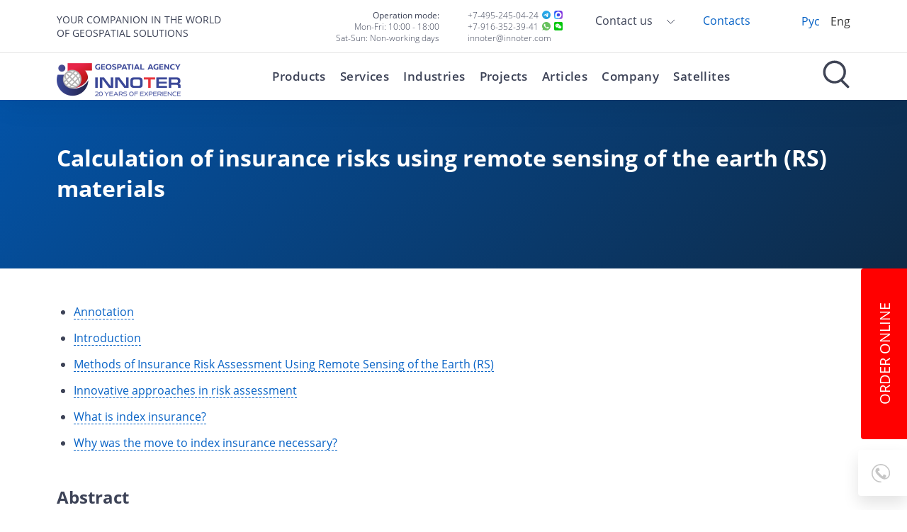

--- FILE ---
content_type: text/html; charset=UTF-8
request_url: https://innoter.com/en/articles/calculation-of-insurance-risks-using-remote-sensing-of-the-earth-rs-materials/
body_size: 33626
content:
<!DOCTYPE html>
<html lang="en" dir="ltr" class="desktop">
<head>
    <title>Calculation of insurance risks using remote sensing of the earth (RS) materials</title>
    <meta name="viewport" content="width=device-width, initial-scale=1">
    <meta http-equiv="x-ua-compatible" content="ie=edge">
    <meta name="format-detection" content="telephone=no">
    <meta name="yandex-verification" content="b8970eef7fd30770"/>
    <meta name="yandex-verification" content="2b919273dbff0f18"/>
    <meta name="yandex-verification" content="19fec6c57761f5fa"/>
    <meta name="google-site-verification" content="9Lw9UEvbG0upQvD9YimkcQQKtXwRcPU-VtBxWan_F_8"/>
        <link rel="icon" href="/design/images/favicon.ico">
            <link rel="preload" href="/design/css/vendor/mmenu-js/mmenu.min.css" as="style"
          onload="this.onload=null;this.rel='stylesheet'">
    <link rel="preload" href="/design/css/vendor/fancybox/fancybox.min.css" as="style"
          onload="this.onload=null;this.rel='stylesheet'">
    <noscript>
        <link rel="stylesheet" href="/design/css/vendor/mmenu-js/mmenu.min.css">
        <link rel="stylesheet" href="/design/css/vendor/fancybox/fancybox.min.css">
    </noscript>
    <meta property="og:site_name" content="GEO Innoter">
    <meta property="og:locale" content="ru_RU">
    <meta property="og:url" content="https://innoter.com/en/articles/calculation-of-insurance-risks-using-remote-sensing-of-the-earth-rs-materials/">
    <meta property="og:type" content="website">
    <meta name="og:title" content="Calculation of insurance risks using remote sensing of the earth (RS) materials" />
<meta name="og:description" content="This article examines methods for assessing insurance risks using remote sensing (RS) of the Earth. The application of this method for analyzing and assessing insurance risks or evaluating the occurrence of insurance events will be discussed in detail" />

    <meta http-equiv="Content-Type" content="text/html; charset=UTF-8" />
<meta name="description" content="This article examines methods for assessing insurance risks using remote sensing (RS) of the Earth. The application of this method for analyzing and assessing insurance risks or evaluating the occurrence of insurance events will be discussed in detail" />
<script data-skip-moving="true">(function(w, d, n) {var cl = "bx-core";var ht = d.documentElement;var htc = ht ? ht.className : undefined;if (htc === undefined || htc.indexOf(cl) !== -1){return;}var ua = n.userAgent;if (/(iPad;)|(iPhone;)/i.test(ua)){cl += " bx-ios";}else if (/Android/i.test(ua)){cl += " bx-android";}cl += (/(ipad|iphone|android|mobile|touch)/i.test(ua) ? " bx-touch" : " bx-no-touch");cl += w.devicePixelRatio && w.devicePixelRatio >= 2? " bx-retina": " bx-no-retina";var ieVersion = -1;if (/AppleWebKit/.test(ua)){cl += " bx-chrome";}else if ((ieVersion = getIeVersion()) > 0){cl += " bx-ie bx-ie" + ieVersion;if (ieVersion > 7 && ieVersion < 10 && !isDoctype()){cl += " bx-quirks";}}else if (/Opera/.test(ua)){cl += " bx-opera";}else if (/Gecko/.test(ua)){cl += " bx-firefox";}if (/Macintosh/i.test(ua)){cl += " bx-mac";}ht.className = htc ? htc + " " + cl : cl;function isDoctype(){if (d.compatMode){return d.compatMode == "CSS1Compat";}return d.documentElement && d.documentElement.clientHeight;}function getIeVersion(){if (/Opera/i.test(ua) || /Webkit/i.test(ua) || /Firefox/i.test(ua) || /Chrome/i.test(ua)){return -1;}var rv = -1;if (!!(w.MSStream) && !(w.ActiveXObject) && ("ActiveXObject" in w)){rv = 11;}else if (!!d.documentMode && d.documentMode >= 10){rv = 10;}else if (!!d.documentMode && d.documentMode >= 9){rv = 9;}else if (d.attachEvent && !/Opera/.test(ua)){rv = 8;}if (rv == -1 || rv == 8){var re;if (n.appName == "Microsoft Internet Explorer"){re = new RegExp("MSIE ([0-9]+[\.0-9]*)");if (re.exec(ua) != null){rv = parseFloat(RegExp.$1);}}else if (n.appName == "Netscape"){rv = 11;re = new RegExp("Trident/.*rv:([0-9]+[\.0-9]*)");if (re.exec(ua) != null){rv = parseFloat(RegExp.$1);}}}return rv;}})(window, document, navigator);</script>


<link href="/bitrix/cache/css/s2/main/kernel_main/kernel_main.css?176899139444417"  rel="stylesheet" />
<link href="/bitrix/cache/css/s2/main/template_86e4c64f3a746691badc63fa71ec09c0/template_86e4c64f3a746691badc63fa71ec09c0.css?176900106195237"  data-template-style="true"  rel="stylesheet" />



            <!-- Global site tag (gtag.js) - Google Analytics -->
        <script data-skip-moving="true" async src="/design/js/gtag.js?id=UA-53728053-2"></script>
        <script data-skip-moving="true">
            window.dataLayer = window.dataLayer || [];

            function gtag() {
                dataLayer.push(arguments);
            }

            gtag('js', new Date());

            gtag('config', 'UA-53728053-2');
        </script>
        <!-- Global site tag (gtag.js) - Google Analytics -->
        <!-- Yandex.Metrika counter -->
        <script data-skip-moving="true">
            (function (m, e, t, r, i, k, a) {
                m[i] = m[i] || function () {
                    (m[i].a = m[i].a || []).push(arguments)
                };
                m[i].l = 1 * new Date();
                for (var j = 0; j < document.scripts.length; j++) {
                    if (document.scripts[j].src === r) {
                        return;
                    }
                }
                k = e.createElement(t), a = e.getElementsByTagName(t)[0], k.async = 1, k.src = r, a.parentNode.insertBefore(k, a)
            })
            (window, document, "script", "https://mc.yandex.ru/metrika/tag.js", "ym");

            ym(48970670, "init", {
                clickmap: true,
                trackLinks: true,
                accurateTrackBounce: true,
                webvisor: true
            });
        </script>
        <!-- /Yandex.Metrika counter -->
    
    <script type="application/ld+json">
        {
            "@context": "https://schema.org/",
            "@type": "WebSite",
            "name": "GEO Innoter",
            "url": "https://innoter.com",
            "potentialAction": {
                "@type": "SearchAction",
                "target": "https://innoter.com/search/?q={search_term_string}",
                "query-input": "required name=search_term_string"
            }
        }
    </script>

    <script src='//code.jivo.ru/widget/bOw9F65840' async data-skip-moving='true'></script>
</head>
<body>
    <noscript>
        <div><img src="https://mc.yandex.ru/watch/48970670" style="position:absolute; left:-9999px;" alt=""/></div>
    </noscript>

<div class="" id="content">
    <header class="main-header">
            <div class="b-header-search" role="search">
        <form class="b-header-search--form" method="get" action="/en/search/">
            <div class="b-header-search--form--inside container">
                <input class="b-header-search--form--field" type="search" id="title-search-input"
                       autocomplete="off" autocapitalize="off" spellcheck="false"
                       placeholder="Enter your request">
                <input class="btn btn-lg btn-secondary b-header-search--form--btn" type="submit" value="Search">
                <span class="b-header-search--form--close">
                <svg xmlns="http://www.w3.org/2000/svg" viewbox="0 0 64 64" width="36" height="36" fill="currentColor">
                  <path d="m23.52 1.71c14.52-4.4 31.29 3.47 37.27 17.38 6.61 13.83 1.12 31.88-12.04 39.71-12.82 8.39-31.45 5.36-40.95-6.66-10.17-11.69-9.5-30.88 1.49-41.82 3.86-4.08 8.83-7.06 14.23-8.61m2.96 3.85c-13.28 2.56-23.17 16.14-21.33 29.57 1.33 14.73 16.37 26.37 30.98 23.72 14.34-1.88 25.35-16.69 22.71-30.98-2.01-14.82-17.76-25.84-32.36-22.31z"></path>
                  <path d="m19.4 21.92c-.28-1.94 2.27-3.55 3.73-2.14 3.12 2.82 6 5.9 8.91 8.94 3.13-3.11 6.05-6.45 9.42-9.29 1.81-.84 3.02 1.02 3.47 2.52-3.22 3.35-6.54 6.6-9.81 9.89 3.11 2.91 6.25 5.84 9.07 9.03 1.72 1.6-1.5 4.59-3 2.97-3.27-2.78-6.11-6.03-9.16-9.06-3.23 3.4-6.46 6.8-9.99 9.88-1.27-.89-3.23-1.59-2.38-3.52 2.95-3.26 6.16-6.28 9.34-9.31-3.16-3.34-6.73-6.31-9.6-9.91z"></path>
                </svg></span>
            </div>
        </form>
        <div class="b-header-search--overlay"></div>
    </div>

        <div class="header-top">
            <div class="container">
                <div class="row align-items-center">
                    <div class="col-auto d-xl-none">
                        <button class="hamburger hamburger--mainmenu hamburger--collapse d-xl-none" id="hamb-icon"
                                type="button" aria-label="Navigation"
                                aria-controls="mmenu">
                            <span class="hamburger-box">
                                <span class="hamburger-inner"></span>
                            </span>
                        </button>
                    </div>
                    <div class="col-auto col-xl-4 header-slogan-col">
                        <div class="header-slogan d-none d-xl-block">
              your companion in the world<br>
         of geospatial solutions
     </div>                            <a href="/en/"><img   loading="lazy"   class="img-fluid logo d-xl-none" src="/design/images/logo-en.svg" alt="Innoter" width="175" height="55"></a>
                    </div>
                    <div class="col-12 col-md col-xl-4 header-tel-col">
                                                    <div class="d-none d-lg-block">
                                <div class="row gy-3 gx-lg-8">
                                    <div class="col-12 col-lg-6 text-lg-end">
                                            <div class="contact-item">
        <div class="contact-item-label">Operation mode:
            <br>
        </div>
        Mon-Fri: 10:00 - 18:00
        <br>
        Sat-Sun: Non-working days
    </div>
                                    </div>
                                    <div class="col-12 col-lg-6">
                                        <div class="contact-item no-whitespace">
    <a class="me-1" href="tel:+74952450424">+7-495-245-04-24</a>
    <!--noindex--><a rel="nofollow noopener noreferrer" target="_blank" class="me-1" href="https://t.me/InnoterBot">
        <img   loading="lazy"   class="img-fluid" src="/design/images/telegram.svg" alt="Telegram" width="12" height="12">
    </a><!--/noindex-->
    <!--noindex--><a rel="nofollow noopener noreferrer" target="_blank" href="https://max.ru/u/f9LHodD0cOJnRd7XgB3cGwcN1JF365BzkF4OEvhPBPJ4humgG4vkO7Lak4s" rel="noopener noreferrer nofollow" target="_blank">
        <img   loading="lazy"   class="img-fluid" src="/design/images/max.svg" alt="Max" width="12" height="12">
    </a><!--/noindex-->
</div>
<div class="contact-item no-whitespace">
    <!--noindex--><a rel="nofollow noopener noreferrer" target="_blank" class="me-1" href="https://wa.me/79163523941">+7-916-352-39-41</a><!--/noindex-->
    <!--noindex--><a rel="nofollow noopener noreferrer" target="_blank" class="me-1" href="https://wa.me/79163523941">
        <img   loading="lazy"   class="img-fluid" src="/design/images/whatsapp.svg" alt="Whatsapp" width="12" height="12">
    </a><!--/noindex-->
    <!--noindex--><a rel="nofollow noopener noreferrer" target="_blank" href="https://u.wechat.com/kDmz05wQoXZWGxQkISbkad0?s=2" rel="noopener noreferrer nofollow" target="_blank">
        <img   loading="lazy"   class="img-fluid" src="/design/images/wechat.svg" alt="Wechat" width="12" height="12">
    </a><!--/noindex-->
</div>
<div class="contact-item">
    <a href="mailto:innoter@innoter.com">innoter@innoter.com</a>
</div>
                                    </div>
                                </div>
                            </div>
                                                <div class="header-tel d-lg-none">
    <a class="tel-link" href="tel:+74952450424">+7 495 245-04-24</a>
    <!--noindex--><a rel="nofollow noopener noreferrer" target="_blank" class="tel-link" href="https://t.me/InnoterBot" rel="noopener noreferrer nofollow" target="_blank">
        <img   loading="lazy"   class="img-fluid" src="/design/images/telegram.svg" alt="Telegram" width="20" height="20">
    </a><!--/noindex-->
    <!--noindex--><a rel="nofollow noopener noreferrer" target="_blank" class="tel-link" href="https://max.ru/u/f9LHodD0cOJnRd7XgB3cGwcN1JF365BzkF4OEvhPBPJ4humgG4vkO7Lak4s" rel="noopener noreferrer nofollow" target="_blank">
        <img   loading="lazy"   class="img-fluid" src="/design/images/max.svg" alt="Max" width="20" height="20">
    </a><!--/noindex-->
    <!--noindex--><a rel="nofollow noopener noreferrer" target="_blank" class="tel-link" href="https://wa.me/79163523941" rel="noopener noreferrer nofollow" target="_blank">
        <img   loading="lazy"   class="img-fluid" src="/design/images/whatsapp.svg" alt="Whatsapp" width="20" height="20">
    </a><!--/noindex-->
    <!--noindex--><a rel="nofollow noopener noreferrer" target="_blank" class="tel-link" href="https://u.wechat.com/kDmz05wQoXZWGxQkISbkad0?s=2" rel="noopener noreferrer nofollow" target="_blank">
        <img   loading="lazy"   class="img-fluid" src="/design/images/wechat.svg" alt="Wechat" width="20" height="20">
    </a><!--/noindex-->
</div>
                    </div>

                    <div class="col-auto col-xl-4 header-lists-col">
                        <div class="row align-items-center justify-content-between">
                                                            <div class="col-auto d-none d-md-block">
                                        <div class="b-additional-menu d-none d-xl-block">
        <ul class="b-additional-menu--list">
                            <li class="b-additional-menu--item b-additional-menu--item---dropdown"><a
                            class="b-additional-menu--link" href="javascript:void(0);"
                            rel="nofollow">Contact us                        <span class="b-additional-menu--icon b-additional-menu--icon---arrow-bottom"></span></a>
                    <ul class="b-additional-menu--dropdown">
                                                    <li class="b-additional-menu--dropdown--item"><a
                                        class="b-additional-menu--dropdown--link"
                                        href="javascript:void(0);" data-bs-toggle="modal"
                                        data-bs-target="#call-us-modal"
                                        title="Call me back">Call me back</a></li>
                                                    <li class="b-additional-menu--dropdown--item"><a
                                        class="b-additional-menu--dropdown--link"
                                        href="javascript:void(0);" data-bs-toggle="modal"
                                        data-bs-target="#send-email-modal"
                                        title="Contact via e-mail">Contact via e-mail</a></li>
                                                    <li class="b-additional-menu--dropdown--item"><a
                                        class="b-additional-menu--dropdown--link"
                                        href="javascript:void(0);" data-bs-toggle="modal"
                                        data-bs-target="#take-shot-modal"
                                        title="Order an image">Order an image</a></li>
                                            </ul>
                </li>
                                    <li class="b-additional-menu--item"><a class="b-additional-menu--link"
				href="/en/contacts/">Contacts</a></li>
                
        </ul>
    </div>
                                </div>
                                <div class="col-auto d-none d-md-block">
                                    <ul class="lang-list">
                                                                                <li class="lang-item"><a
                                                    class="lang-link "
                                                    href="/">Рус</a>
                                        </li>
                                        <li class="lang-item"><a
                                                    class="lang-link active"
                                                    href="/en/">Eng</a>
                                        </li>
                                    </ul>
                                </div>
                            
                            <div class="col-auto d-xl-none search-col">
                                <span class="b-header-search--icon"></span>
                            </div>

                        </div>
                    </div>
                </div>
            </div>
        </div>

        
                    <div class="header-bottom">
                <div class="container">

                    <div class="logo-col d-none d-xl-block">
            <a href="/en/"><img   loading="lazy"   class="img-fluid logo" src="/design/images/logo-en.svg" alt="Innoter" width="175" height="45"></a>
    </div>


                    <div class="search-col d-none d-xl-block">
                        <span class="b-header-search--icon"></span>
                    </div>


                    
    <nav class="main-navbar d-none d-xl-block" id="navigation"
         aria-label="Main Menu">
        <div class="b-header--primary-menu">
            <div class="b-primary-menu b-primary-menu---show">
                <ul class="b-primary-menu--list">
                                                                                        <li class="b-primary-menu--item">
                                                            <a class="b-primary-menu--inside " href="/en/products/"
                                   data-section="0">Products</a>
                            
                        </li>

                                                                    <li class="b-primary-menu--item">
                                                            <a class="b-primary-menu--inside " href="/en/services/"
                                   data-section="1">Services</a>
                            
                        </li>

                                                                    <li class="b-primary-menu--item">
                                                            <a class="b-primary-menu--inside " href="/en/industries/"
                                   data-section="2">Industries</a>
                            
                        </li>

                                                                    <li class="b-primary-menu--item">
                                                            <a class="b-primary-menu--inside " href="/en/projects/"
                                   data-section="3">Projects</a>
                            
                        </li>

                                                                    <li class="b-primary-menu--item">
                                                            <a class="b-primary-menu--inside b-primary-menu--inside-no-drop menu-active-link" href="/en/articles/"
                                   data-section="4">Articles</a>
                            
                        </li>

                                                                    <li class="b-primary-menu--item">
                                                            <a class="b-primary-menu--inside b-primary-menu--inside-no-drop " href="/en/history/"
                                   data-section="5">Company</a>
                            
                        </li>

                                                                    <li class="b-primary-menu--item">
                                                            <a class="b-primary-menu--inside b-primary-menu--inside-no-drop " href="/en/satellites/"
                                   data-section="6">Satellites</a>
                            
                        </li>

                                    </ul>
                <span class="b-primary-menu--active-line"></span>
            </div>
        </div>
                <div class="b-header--dropdown-menu">
            <div class="b-dropdown-menu">
                <div class="container">
                    <!--noindex-->
                    <div class="b-dropdown-menu--inner">
                                                                                <div class="b-dropdown-menu--section b-dropdown-menu--row row"
                                 data-section="0">
                                                                                                            <div class="col-lg-3 col-xl-3 b-dropdown-menu--col b-dropdown-menu--col-half">
                                        <div class="b-dropdown-menu--default-menu">
                                                                                                                        <div class="b-dropdown-menu--default-menu--title small-title">
                                                <a class="b-dropdown-menu--default-menu--title--link"
                                                   href="/en/products/geoiformation-services/">Geoiformation services</a>
                                            </div>
                                            
<ul class="b-dropdown-menu--default-menu--list">
            <li class="b-dropdown-menu--default-menu--item small-item">
            <a class="b-dropdown-menu--default-menu--link" href="/en/products/geoiformation-services/advanced-elevation-series/" title="Advanced Elevation Series">
                Advanced Elevation Series            </a>
        </li>
            <li class="b-dropdown-menu--default-menu--item small-item">
            <a class="b-dropdown-menu--default-menu--link" href="/en/products/geoiformation-services/global-basemap/" title="Digital Globe's Global Basemap service">
                Digital Globe's Global Basemap service            </a>
        </li>
                <li class="b-dropdown-menu--default-menu--item small-item">
            <a class="b-dropdown-menu--default-menu--link b-dropdown-menu--default-menu--link--more" href="/en/products/geoiformation-services/" title="All products">
                All products            </a>
        </li>
    </ul>                                                                            
                                    
                                                                            </div>
                                        </div>
                                    

                                                                                                            <div class="col-lg-3 col-xl-3 b-dropdown-menu--col b-dropdown-menu--col-half">
                                        <div class="b-dropdown-menu--default-menu">
                                                                                                                        <div class="b-dropdown-menu--default-menu--title small-title">
                                                <a class="b-dropdown-menu--default-menu--title--link"
                                                   href="/en/products/spatial-data/">Spatial data</a>
                                            </div>
                                            
<ul class="b-dropdown-menu--default-menu--list">
            <li class="b-dropdown-menu--default-menu--item small-item">
            <a class="b-dropdown-menu--default-menu--link" href="/en/products/spatial-data/remote-sensing-data/" title="Remote sensing data">
                Remote sensing data            </a>
        </li>
            <li class="b-dropdown-menu--default-menu--item small-item">
            <a class="b-dropdown-menu--default-menu--link" href="/en/products/spatial-data/ordering-space-imagery-satellite-imagery/" title="Ordering space imagery. Satellite imagery">
                Ordering space imagery. Satellite imagery            </a>
        </li>
            <li class="b-dropdown-menu--default-menu--item small-item">
            <a class="b-dropdown-menu--default-menu--link" href="/en/products/spatial-data/satellite-surveying/" title="Satellite surveying">
                Satellite surveying            </a>
        </li>
            <li class="b-dropdown-menu--default-menu--item small-item">
            <a class="b-dropdown-menu--default-menu--link" href="/en/products/spatial-data/radar-imagery-radar-images/" title="Radar imagery (radar images)">
                Radar imagery (radar images)            </a>
        </li>
            <li class="b-dropdown-menu--default-menu--item small-item">
            <a class="b-dropdown-menu--default-menu--link" href="/en/products/spatial-data/aerial-photography-asf-uav/" title="Aerial photography (ASF / UAV)">
                Aerial photography (ASF / UAV)            </a>
        </li>
            <li class="b-dropdown-menu--default-menu--item small-item">
            <a class="b-dropdown-menu--default-menu--link" href="/en/products/spatial-data/night-photography-from-space/" title="Night photography from space">
                Night photography from space            </a>
        </li>
            <li class="b-dropdown-menu--default-menu--item small-item">
            <a class="b-dropdown-menu--default-menu--link" href="/en/products/spatial-data/imagery-from-russian-satellites/" title="Imagery from russian satellites">
                Imagery from russian satellites            </a>
        </li>
            <li class="b-dropdown-menu--default-menu--item small-item">
            <a class="b-dropdown-menu--default-menu--link" href="/en/products/spatial-data/laser-scanning-lidar/" title="Laser scanning (LIDAR)">
                Laser scanning (LIDAR)            </a>
        </li>
            <li class="b-dropdown-menu--default-menu--item small-item">
            <a class="b-dropdown-menu--default-menu--link" href="/en/products/spatial-data/digital-elevation-models/" title="Digital elevation models">
                Digital elevation models            </a>
        </li>
            <li class="b-dropdown-menu--default-menu--item small-item">
            <a class="b-dropdown-menu--default-menu--link" href="/en/products/spatial-data/digital-terrain-models/" title="Digital terrain models">
                Digital terrain models            </a>
        </li>
                <li class="b-dropdown-menu--default-menu--item small-item">
            <a class="b-dropdown-menu--default-menu--link b-dropdown-menu--default-menu--link--more" href="/en/products/spatial-data/" title="All products">
                All products            </a>
        </li>
    </ul>                                                                            
                                    
                                                                            </div>
                                        </div>
                                    

                                                                                                            <div class="col-lg-3 col-xl-3 b-dropdown-menu--col b-dropdown-menu--col-half">
                                        <div class="b-dropdown-menu--default-menu">
                                                                                                                        <div class="b-dropdown-menu--default-menu--title small-title">
                                                <a class="b-dropdown-menu--default-menu--title--link"
                                                   href="/en/products/software/">Software</a>
                                            </div>
                                            
<ul class="b-dropdown-menu--default-menu--list">
            <li class="b-dropdown-menu--default-menu--item small-item">
            <a class="b-dropdown-menu--default-menu--link" href="/en/products/software/arcgis/" title="ArcGIS family products">
                ArcGIS family products            </a>
        </li>
            <li class="b-dropdown-menu--default-menu--item small-item">
            <a class="b-dropdown-menu--default-menu--link" href="/en/products/software/erdas-imagine/" title="ERDAS IMAGINE">
                ERDAS IMAGINE            </a>
        </li>
            <li class="b-dropdown-menu--default-menu--item small-item">
            <a class="b-dropdown-menu--default-menu--link" href="/en/products/software/erdas-apollo-server-geodannykh/" title="ERDAS APOLLO">
                ERDAS APOLLO            </a>
        </li>
                <li class="b-dropdown-menu--default-menu--item small-item">
            <a class="b-dropdown-menu--default-menu--link b-dropdown-menu--default-menu--link--more" href="/en/products/software/" title="All products">
                All products            </a>
        </li>
    </ul>                                                                            
                                    
                                                                            </div>
                                        </div>
                                    

                                                                                                            <div class="col-lg-3 col-xl-3 b-dropdown-menu--col b-dropdown-menu--col-half">
                                        <div class="b-dropdown-menu--default-menu">
                                                                                                                        <div class="b-dropdown-menu--default-menu--title small-title">
                                                <a class="b-dropdown-menu--default-menu--title--link"
                                                   href="/en/products/remote-sensing-data/">Remote sensing data</a>
                                            </div>
                                            
<ul class="b-dropdown-menu--default-menu--list">
            <li class="b-dropdown-menu--default-menu--item small-item">
            <a class="b-dropdown-menu--default-menu--link" href="/en/services/monitoring/satellite-uav-monitoring/" title="Satellite & UAV Monitoring">
                Satellite & UAV Monitoring            </a>
        </li>
                <li class="b-dropdown-menu--default-menu--item small-item">
            <a class="b-dropdown-menu--default-menu--link b-dropdown-menu--default-menu--link--more" href="/en/products/remote-sensing-data/" title="All products">
                All products            </a>
        </li>
    </ul>                                                                            
                                    
                                                                            </div>
                                        </div>
                                    

                                                            </div>
                                                                                <div class="b-dropdown-menu--section b-dropdown-menu--row row"
                                 data-section="1">
                                                                    
                                        <div class="b-dropdown-menu--col b-dropdown-menu--col-half col-lg-3">
                                            <div class="b-dropdown-menu--default-menu">
                                                <div class="b-dropdown-menu--default-menu--title small-title">
                                                    <a class="b-dropdown-menu--default-menu--title--link"
                                                       href="/en/services/remote-sensing-data/"
                                                       title="Remote sensing data">Remote sensing data</a>
                                                </div>
                                                
<ul class="b-dropdown-menu--default-menu--list">
            <li class="b-dropdown-menu--default-menu--item small-item">
            <a class="b-dropdown-menu--default-menu--link" href="/en/services/remote-sensing-data/Satellite-imagery-Satellite-data/" title="Satellite imagery. Satellite data">
                Satellite imagery. Satellite data            </a>
        </li>
            <li class="b-dropdown-menu--default-menu--item small-item">
            <a class="b-dropdown-menu--default-menu--link" href="/en/services/remote-sensing-data/SAR-imagery-radar-images/" title="SAR imagery (Radar satellite data)">
                SAR imagery (Radar satellite data)            </a>
        </li>
            <li class="b-dropdown-menu--default-menu--item small-item">
            <a class="b-dropdown-menu--default-menu--link" href="/en/services/remote-sensing-data/remote-sensing-data/" title="Remote sensing data">
                Remote sensing data            </a>
        </li>
            <li class="b-dropdown-menu--default-menu--item small-item">
            <a class="b-dropdown-menu--default-menu--link" href="/en/services/remote-sensing-data/Aerial-UAV-imagery/" title="Aerial & UAV imagery">
                Aerial & UAV imagery            </a>
        </li>
            <li class="b-dropdown-menu--default-menu--item small-item">
            <a class="b-dropdown-menu--default-menu--link" href="/en/services/remote-sensing-data/LIDAR-Aerial-Survey/" title="LIDAR Aerial Survey">
                LIDAR Aerial Survey            </a>
        </li>
                <li class="b-dropdown-menu--default-menu--item small-item">
            <a class="b-dropdown-menu--default-menu--link b-dropdown-menu--default-menu--link--more" href="/en/services/remote-sensing-data/" title="All services">
                All services            </a>
        </li>
    </ul>                                            </div>
                                        </div>
                                        
                                    
                                    

                                                                    
                                        <div class="b-dropdown-menu--col b-dropdown-menu--col-half col-lg-3">
                                            <div class="b-dropdown-menu--default-menu">
                                                <div class="b-dropdown-menu--default-menu--title small-title">
                                                    <a class="b-dropdown-menu--default-menu--title--link"
                                                       href="/en/services/photogrammetry/"
                                                       title="Photogrammetry">Photogrammetry</a>
                                                </div>
                                                
<ul class="b-dropdown-menu--default-menu--list">
            <li class="b-dropdown-menu--default-menu--item small-item">
            <a class="b-dropdown-menu--default-menu--link" href="/en/services/photogrammetry/photogrammetric_processing_image_processing/" title="Photogrammetric processing (Image Processing)">
                Photogrammetric processing (Image Processing)            </a>
        </li>
            <li class="b-dropdown-menu--default-menu--item small-item">
            <a class="b-dropdown-menu--default-menu--link" href="/en/services/photogrammetry/orthoimagery-orthorectification/" title="Orthoimagery (Orthorectification)">
                Orthoimagery (Orthorectification)            </a>
        </li>
            <li class="b-dropdown-menu--default-menu--item small-item">
            <a class="b-dropdown-menu--default-menu--link" href="/en/services/photogrammetry/seamless-orthophotomosaic/" title="Seamless orthophotomosaic creation">
                Seamless orthophotomosaic creation            </a>
        </li>
            <li class="b-dropdown-menu--default-menu--item small-item">
            <a class="b-dropdown-menu--default-menu--link" href="/en/services/photogrammetry/digital-elevation-models_dem/" title="Digital elevation models (DEM)">
                Digital elevation models (DEM)            </a>
        </li>
            <li class="b-dropdown-menu--default-menu--item small-item">
            <a class="b-dropdown-menu--default-menu--link" href="/en/services/photogrammetry/digital-terrain-models_dtm/" title="Digital terrain models (DTM)">
                Digital terrain models (DTM)            </a>
        </li>
                <li class="b-dropdown-menu--default-menu--item small-item">
            <a class="b-dropdown-menu--default-menu--link b-dropdown-menu--default-menu--link--more" href="/en/services/photogrammetry/" title="All services">
                All services            </a>
        </li>
    </ul>                                            </div>
                                        </div>
                                        
                                    
                                    

                                                                    
                                        <div class="b-dropdown-menu--col b-dropdown-menu--col-half col-lg-3">
                                            <div class="b-dropdown-menu--default-menu">
                                                <div class="b-dropdown-menu--default-menu--title small-title">
                                                    <a class="b-dropdown-menu--default-menu--title--link"
                                                       href="/en/services/kartografiya/"
                                                       title="Cartography">Cartography</a>
                                                </div>
                                                
<ul class="b-dropdown-menu--default-menu--list">
            <li class="b-dropdown-menu--default-menu--item small-item">
            <a class="b-dropdown-menu--default-menu--link" href="/en/services/kartografiya/Digital-Topographic-Maps/" title="Digital Topographic Maps">
                Digital Topographic Maps            </a>
        </li>
            <li class="b-dropdown-menu--default-menu--item small-item">
            <a class="b-dropdown-menu--default-menu--link" href="/en/services/kartografiya/3D-City-Modelling/" title="3D City Modelling (Digital twins)">
                3D City Modelling (Digital twins)            </a>
        </li>
            <li class="b-dropdown-menu--default-menu--item small-item">
            <a class="b-dropdown-menu--default-menu--link" href="/en/services/kartografiya/Thematic-mapping/" title="Thematic mapping">
                Thematic mapping            </a>
        </li>
            <li class="b-dropdown-menu--default-menu--item small-item">
            <a class="b-dropdown-menu--default-menu--link" href="/en/services/kartografiya/HD-maps-for-unmanned-vehicles/" title="High definition (HD) maps for autonomous vehicles">
                High definition (HD) maps for autonomous vehicles            </a>
        </li>
            <li class="b-dropdown-menu--default-menu--item small-item">
            <a class="b-dropdown-menu--default-menu--link" href="/en/services/kartografiya/Digital-Maps-For-Telecom-RF-Map/" title="Digital Maps For Telecom (RF Map)">
                Digital Maps For Telecom (RF Map)            </a>
        </li>
                <li class="b-dropdown-menu--default-menu--item small-item">
            <a class="b-dropdown-menu--default-menu--link b-dropdown-menu--default-menu--link--more" href="/en/services/kartografiya/" title="All services">
                All services            </a>
        </li>
    </ul>                                            </div>
                                        </div>
                                        
                                    
                                    

                                                                    
                                        <div class="b-dropdown-menu--col b-dropdown-menu--col-half col-lg-3">
                                            <div class="b-dropdown-menu--default-menu">
                                                <div class="b-dropdown-menu--default-menu--title small-title">
                                                    <a class="b-dropdown-menu--default-menu--title--link"
                                                       href="/en/services/thematic-analysis/"
                                                       title="Thematic analysis">Thematic analysis</a>
                                                </div>
                                                
<ul class="b-dropdown-menu--default-menu--list">
            <li class="b-dropdown-menu--default-menu--item small-item">
            <a class="b-dropdown-menu--default-menu--link" href="/en/services/thematic-analysis/remote-sensing-imagery-interpretation-spectral-analysis/" title="Remote sensing imagery Interpretation & spectral analysis">
                Remote sensing imagery Interpretation & spectral analysis            </a>
        </li>
            <li class="b-dropdown-menu--default-menu--item small-item">
            <a class="b-dropdown-menu--default-menu--link" href="/en/services/thematic-analysis/Digital-agriculture-mapping-Crop-monitoring/" title="Digital agriculture mapping (Crop monitoring)">
                Digital agriculture mapping (Crop monitoring)            </a>
        </li>
            <li class="b-dropdown-menu--default-menu--item small-item">
            <a class="b-dropdown-menu--default-menu--link" href="/en/services/thematic-analysis/Oil-prospecting-Oil-gas-exploration/" title="Oil prospecting. Oil and gas exploration">
                Oil prospecting. Oil and gas exploration            </a>
        </li>
            <li class="b-dropdown-menu--default-menu--item small-item">
            <a class="b-dropdown-menu--default-menu--link" href="/en/services/thematic-analysis/Forest-inventory/" title="Forest inventory">
                Forest inventory            </a>
        </li>
            <li class="b-dropdown-menu--default-menu--item small-item">
            <a class="b-dropdown-menu--default-menu--link" href="/en/services/thematic-analysis/Mineral-Exploration-Geological-Mapping/" title="Mineral Exploration / Geological Mapping">
                Mineral Exploration / Geological Mapping            </a>
        </li>
                <li class="b-dropdown-menu--default-menu--item small-item">
            <a class="b-dropdown-menu--default-menu--link b-dropdown-menu--default-menu--link--more" href="/en/services/thematic-analysis/" title="All services">
                All services            </a>
        </li>
    </ul>                                            </div>
                                        </div>
                                        
                                    
                                    

                                                                    
                                        <div class="b-dropdown-menu--col b-dropdown-menu--col-half col-lg-3">
                                            <div class="b-dropdown-menu--default-menu">
                                                <div class="b-dropdown-menu--default-menu--title small-title">
                                                    <a class="b-dropdown-menu--default-menu--title--link"
                                                       href="/en/services/monitoring/"
                                                       title="Monitoring">Monitoring</a>
                                                </div>
                                                
<ul class="b-dropdown-menu--default-menu--list">
            <li class="b-dropdown-menu--default-menu--item small-item">
            <a class="b-dropdown-menu--default-menu--link" href="/en/services/monitoring/satellite-uav-monitoring/" title="Satellite & UAV Monitoring">
                Satellite & UAV Monitoring            </a>
        </li>
            <li class="b-dropdown-menu--default-menu--item small-item">
            <a class="b-dropdown-menu--default-menu--link" href="/en/services/monitoring/Oil-spill-detection/" title="Oil spill detection">
                Oil spill detection            </a>
        </li>
            <li class="b-dropdown-menu--default-menu--item small-item">
            <a class="b-dropdown-menu--default-menu--link" href="/en/services/monitoring/land-displacement-monitoring-insar/" title="Land displacement monitoring (InSAR Ground Deformation Monitoring)">
                Land displacement monitoring (InSAR Ground Deformation Monitoring)            </a>
        </li>
            <li class="b-dropdown-menu--default-menu--item small-item">
            <a class="b-dropdown-menu--default-menu--link" href="/en/services/monitoring/infrastructure-change-detection/" title="Infrastructure Change Detection (PIPELINE Monitoring)">
                Infrastructure Change Detection (PIPELINE Monitoring)            </a>
        </li>
            <li class="b-dropdown-menu--default-menu--item small-item">
            <a class="b-dropdown-menu--default-menu--link" href="/en/services/monitoring/environmental-monitoring/" title="Environmental Monitoring">
                Environmental Monitoring            </a>
        </li>
                <li class="b-dropdown-menu--default-menu--item small-item">
            <a class="b-dropdown-menu--default-menu--link b-dropdown-menu--default-menu--link--more" href="/en/services/monitoring/" title="All services">
                All services            </a>
        </li>
    </ul>                                            </div>
                                        </div>
                                        
                                    
                                    

                                                                    
                                        <div class="b-dropdown-menu--col b-dropdown-menu--col-half col-lg-3">
                                            <div class="b-dropdown-menu--default-menu">
                                                <div class="b-dropdown-menu--default-menu--title small-title">
                                                    <a class="b-dropdown-menu--default-menu--title--link"
                                                       href="/en/services/expertise/"
                                                       title="Expertise">Expertise</a>
                                                </div>
                                                
<ul class="b-dropdown-menu--default-menu--list">
            <li class="b-dropdown-menu--default-menu--item small-item">
            <a class="b-dropdown-menu--default-menu--link" href="/en/services/expertise/Satellite-Imagery-Evidence-legal-proceedings/" title="Satellite Imagery as Evidence in legal proceedings">
                Satellite Imagery as Evidence in legal proceedings            </a>
        </li>
            <li class="b-dropdown-menu--default-menu--item small-item">
            <a class="b-dropdown-menu--default-menu--link" href="/en/services/expertise/Forensic-aerial-photography/" title="Forensic aerial photography">
                Forensic aerial photography            </a>
        </li>
            <li class="b-dropdown-menu--default-menu--item small-item">
            <a class="b-dropdown-menu--default-menu--link" href="/en/services/expertise/transportation-accessibility-analysis/" title="Transportation accessibility analysis">
                Transportation accessibility analysis            </a>
        </li>
            <li class="b-dropdown-menu--default-menu--item small-item">
            <a class="b-dropdown-menu--default-menu--link" href="/en/services/expertise/Expert-report/" title="Expert report">
                Expert report            </a>
        </li>
                <li class="b-dropdown-menu--default-menu--item small-item">
            <a class="b-dropdown-menu--default-menu--link b-dropdown-menu--default-menu--link--more" href="/en/services/expertise/" title="All services">
                All services            </a>
        </li>
    </ul>                                            </div>
                                        </div>
                                        
                                    
                                    

                                                                    
                                        <div class="b-dropdown-menu--col b-dropdown-menu--col-half col-lg-3">
                                            <div class="b-dropdown-menu--default-menu">
                                                <div class="b-dropdown-menu--default-menu--title small-title">
                                                    <a class="b-dropdown-menu--default-menu--title--link"
                                                       href="/en/services/geographic-information-systems-development-and-implementation/"
                                                       title="Geographic Information Systems development and implementation">Geographic Information Systems development and implementation</a>
                                                </div>
                                                
<ul class="b-dropdown-menu--default-menu--list">
            <li class="b-dropdown-menu--default-menu--item small-item">
            <a class="b-dropdown-menu--default-menu--link" href="/en/services/geographic-information-systems-development-and-implementation/GIS-development/" title="GIS development">
                GIS development            </a>
        </li>
            <li class="b-dropdown-menu--default-menu--item small-item">
            <a class="b-dropdown-menu--default-menu--link" href="/en/services/geographic-information-systems-development-and-implementation/Geoportals-development/" title="Geoportals development">
                Geoportals development            </a>
        </li>
                <li class="b-dropdown-menu--default-menu--item small-item">
            <a class="b-dropdown-menu--default-menu--link b-dropdown-menu--default-menu--link--more" href="/en/services/geographic-information-systems-development-and-implementation/" title="All services">
                All services            </a>
        </li>
    </ul>                                            </div>
                                        </div>
                                        
                                    
                                    

                                                                    
                                        <div class="b-dropdown-menu--col b-dropdown-menu--col-half col-lg-3">
                                            <div class="b-dropdown-menu--default-menu">
                                                <div class="b-dropdown-menu--default-menu--title small-title">
                                                    <a class="b-dropdown-menu--default-menu--title--link"
                                                       href="/en/services/other/"
                                                       title="Other">Other</a>
                                                </div>
                                                
<ul class="b-dropdown-menu--default-menu--list">
            <li class="b-dropdown-menu--default-menu--item small-item">
            <a class="b-dropdown-menu--default-menu--link" href="/en/services/other/Geological-modelling-Geomodelling/" title="Geological modelling. Geomodelling">
                Geological modelling. Geomodelling            </a>
        </li>
            <li class="b-dropdown-menu--default-menu--item small-item">
            <a class="b-dropdown-menu--default-menu--link" href="/en/services/other/seismic-microzonation/" title="Seismic microzonation (Subsurface Imaging)">
                Seismic microzonation (Subsurface Imaging)            </a>
        </li>
            <li class="b-dropdown-menu--default-menu--item small-item">
            <a class="b-dropdown-menu--default-menu--link" href="/en/services/other/3d-and-4d-modelling/" title="3D and 4D modelling">
                3D and 4D modelling            </a>
        </li>
            <li class="b-dropdown-menu--default-menu--item small-item">
            <a class="b-dropdown-menu--default-menu--link" href="/en/services/other/Topographic-and-geodetic-surveying/" title="Topographic and geodetic surveying">
                Topographic and geodetic surveying            </a>
        </li>
            <li class="b-dropdown-menu--default-menu--item small-item">
            <a class="b-dropdown-menu--default-menu--link" href="" title="">
                            </a>
        </li>
                <li class="b-dropdown-menu--default-menu--item small-item">
            <a class="b-dropdown-menu--default-menu--link b-dropdown-menu--default-menu--link--more" href="/en/services/other/" title="All services">
                All services            </a>
        </li>
    </ul>                                            </div>
                                        </div>
                                        
                                    
                                    

                                                            </div>
                                                                                <div class="b-dropdown-menu--section b-dropdown-menu--row row"
                                 data-section="2">
                                                                                                            <div class="col-lg-3 col-xl-3 b-dropdown-menu--col ">
                                        <div class="b-dropdown-menu--default-menu">
                                                                            <div class="b-dropdown-menu--dir--item">
                                            <a class="dtb b-dropdown-menu--dir--link grayscale-link"
                                               href="/en/industries/oil-and-gas/">
                                                <div class="dtr">
                                                    <div class="dtc b-dropdown-menu--dir-item-img">
                                                        <img   loading="lazy"   width="46" height="46" class=" img-fluid grayscale menu-image"
                                                             src="/upload/uf/2ed/neft.svg"
                                                             alt="Oil and gas">
                                                    </div>
                                                    <div class="dtc b-dropdown-menu--dir-item-title">
                                                        <span>Oil and gas</span>
                                                    </div>
                                                </div>
                                            </a>
                                        </div>
                                    
                                    
                                    

                                                                                                            <div class="b-dropdown-menu--dir--item">
                                            <a class="dtb b-dropdown-menu--dir--link grayscale-link"
                                               href="/en/industries/geology-and-mining/">
                                                <div class="dtr">
                                                    <div class="dtc b-dropdown-menu--dir-item-img">
                                                        <img   loading="lazy"   width="46" height="46" class=" img-fluid grayscale menu-image"
                                                             src="/upload/uf/7a0/mountains.svg"
                                                             alt="Geology and mining">
                                                    </div>
                                                    <div class="dtc b-dropdown-menu--dir-item-title">
                                                        <span>Geology and mining</span>
                                                    </div>
                                                </div>
                                            </a>
                                        </div>
                                    
                                    
                                    

                                                                                                            <div class="b-dropdown-menu--dir--item">
                                            <a class="dtb b-dropdown-menu--dir--link grayscale-link"
                                               href="/en/industries/telecom/">
                                                <div class="dtr">
                                                    <div class="dtc b-dropdown-menu--dir-item-img">
                                                        <img   loading="lazy"   width="46" height="46" class=" img-fluid grayscale menu-image"
                                                             src="/upload/uf/ffd/telecom-icon.svg"
                                                             alt="Telecom">
                                                    </div>
                                                    <div class="dtc b-dropdown-menu--dir-item-title">
                                                        <span>Telecom</span>
                                                    </div>
                                                </div>
                                            </a>
                                        </div>
                                    
                                    
                                    

                                                                                                            <div class="b-dropdown-menu--dir--item">
                                            <a class="dtb b-dropdown-menu--dir--link grayscale-link"
                                               href="/en/industries/forestry/">
                                                <div class="dtr">
                                                    <div class="dtc b-dropdown-menu--dir-item-img">
                                                        <img   loading="lazy"   width="46" height="46" class=" img-fluid grayscale menu-image"
                                                             src="/upload/uf/2ef/forest.svg"
                                                             alt="Forestry monitoring">
                                                    </div>
                                                    <div class="dtc b-dropdown-menu--dir-item-title">
                                                        <span>Forestry monitoring</span>
                                                    </div>
                                                </div>
                                            </a>
                                        </div>
                                    
                                    
                                                                            </div>
                                        </div>
                                    

                                                                                                            <div class="col-lg-3 col-xl-3 b-dropdown-menu--col ">
                                        <div class="b-dropdown-menu--default-menu">
                                                                            <div class="b-dropdown-menu--dir--item">
                                            <a class="dtb b-dropdown-menu--dir--link grayscale-link"
                                               href="/en/industries/agriculture/">
                                                <div class="dtr">
                                                    <div class="dtc b-dropdown-menu--dir-item-img">
                                                        <img   loading="lazy"   width="46" height="46" class=" img-fluid grayscale menu-image"
                                                             src="/upload/uf/6b2/agriculture.svg"
                                                             alt="Agriculture">
                                                    </div>
                                                    <div class="dtc b-dropdown-menu--dir-item-title">
                                                        <span>Agriculture</span>
                                                    </div>
                                                </div>
                                            </a>
                                        </div>
                                    
                                    
                                    

                                                                                                            <div class="b-dropdown-menu--dir--item">
                                            <a class="dtb b-dropdown-menu--dir--link grayscale-link"
                                               href="/en/industries/banking-and-insurance/">
                                                <div class="dtr">
                                                    <div class="dtc b-dropdown-menu--dir-item-img">
                                                        <img   loading="lazy"   width="46" height="46" class=" img-fluid grayscale menu-image"
                                                             src="/upload/uf/aa6/bank_building_city_svgrepo_com_1_.svg"
                                                             alt="Banking and Insurance">
                                                    </div>
                                                    <div class="dtc b-dropdown-menu--dir-item-title">
                                                        <span>Banking and Insurance</span>
                                                    </div>
                                                </div>
                                            </a>
                                        </div>
                                    
                                    
                                    

                                                                                                            <div class="b-dropdown-menu--dir--item">
                                            <a class="dtb b-dropdown-menu--dir--link grayscale-link"
                                               href="/en/industries/defense-and-geospatial-intelligence/">
                                                <div class="dtr">
                                                    <div class="dtc b-dropdown-menu--dir-item-img">
                                                        <img   loading="lazy"   width="46" height="46" class=" img-fluid grayscale menu-image"
                                                             src="/upload/uf/d3f/4014687_location_map_navigation_satellite_serivice_signal_112879.svg"
                                                             alt="Defense and Geospatial Intelligence">
                                                    </div>
                                                    <div class="dtc b-dropdown-menu--dir-item-title">
                                                        <span>Defense and Geospatial Intelligence</span>
                                                    </div>
                                                </div>
                                            </a>
                                        </div>
                                    
                                    
                                    

                                                                                                            <div class="b-dropdown-menu--dir--item">
                                            <a class="dtb b-dropdown-menu--dir--link grayscale-link"
                                               href="/en/industries/ecology-and-conservation/">
                                                <div class="dtr">
                                                    <div class="dtc b-dropdown-menu--dir-item-img">
                                                        <img   loading="lazy"   width="46" height="46" class=" img-fluid grayscale menu-image"
                                                             src="/upload/uf/98a/nature.svg"
                                                             alt="Ecology and conservation">
                                                    </div>
                                                    <div class="dtc b-dropdown-menu--dir-item-title">
                                                        <span>Ecology and conservation</span>
                                                    </div>
                                                </div>
                                            </a>
                                        </div>
                                    
                                    
                                                                            </div>
                                        </div>
                                    

                                                                                                            <div class="col-lg-3 col-xl-3 b-dropdown-menu--col ">
                                        <div class="b-dropdown-menu--default-menu">
                                                                            <div class="b-dropdown-menu--dir--item">
                                            <a class="dtb b-dropdown-menu--dir--link grayscale-link"
                                               href="/en/industries/land-use-and-territory-management/">
                                                <div class="dtr">
                                                    <div class="dtc b-dropdown-menu--dir-item-img">
                                                        <img   loading="lazy"   width="46" height="46" class=" img-fluid grayscale menu-image"
                                                             src="/upload/uf/3ee/land.svg"
                                                             alt="Land use and territory management">
                                                    </div>
                                                    <div class="dtc b-dropdown-menu--dir-item-title">
                                                        <span>Land use and territory management</span>
                                                    </div>
                                                </div>
                                            </a>
                                        </div>
                                    
                                    
                                    

                                                                                                            <div class="b-dropdown-menu--dir--item">
                                            <a class="dtb b-dropdown-menu--dir--link grayscale-link"
                                               href="/en/industries/emergency-monitoring/">
                                                <div class="dtr">
                                                    <div class="dtc b-dropdown-menu--dir-item-img">
                                                        <img   loading="lazy"   width="46" height="46" class=" img-fluid grayscale menu-image"
                                                             src="/upload/uf/799/danger.svg"
                                                             alt="Emergency monitoring">
                                                    </div>
                                                    <div class="dtc b-dropdown-menu--dir-item-title">
                                                        <span>Emergency monitoring</span>
                                                    </div>
                                                </div>
                                            </a>
                                        </div>
                                    
                                    
                                    

                                                                                                            <div class="b-dropdown-menu--dir--item">
                                            <a class="dtb b-dropdown-menu--dir--link grayscale-link"
                                               href="/en/industries/energy/">
                                                <div class="dtr">
                                                    <div class="dtc b-dropdown-menu--dir-item-img">
                                                        <img   loading="lazy"   width="46" height="46" class=" img-fluid grayscale menu-image"
                                                             src="/upload/uf/781/electric.svg"
                                                             alt="Energy">
                                                    </div>
                                                    <div class="dtc b-dropdown-menu--dir-item-title">
                                                        <span>Energy</span>
                                                    </div>
                                                </div>
                                            </a>
                                        </div>
                                    
                                    
                                                                            </div>
                                        </div>
                                    

                                                                                                            <div class="col-lg-3 col-xl-3 b-dropdown-menu--col ">
                                        <div class="b-dropdown-menu--default-menu">
                                                                            <div class="b-dropdown-menu--dir--item">
                                            <a class="dtb b-dropdown-menu--dir--link grayscale-link"
                                               href="/en/industries/kartografiya/">
                                                <div class="dtr">
                                                    <div class="dtc b-dropdown-menu--dir-item-img">
                                                        <img   loading="lazy"   width="46" height="46" class=" img-fluid grayscale menu-image"
                                                             src="/upload/uf/ab9/cartography.svg"
                                                             alt="Mapping">
                                                    </div>
                                                    <div class="dtc b-dropdown-menu--dir-item-title">
                                                        <span>Mapping</span>
                                                    </div>
                                                </div>
                                            </a>
                                        </div>
                                    
                                    
                                    

                                                                                                            <div class="b-dropdown-menu--dir--item">
                                            <a class="dtb b-dropdown-menu--dir--link grayscale-link"
                                               href="/en/industries/transport-infrastructure/">
                                                <div class="dtr">
                                                    <div class="dtc b-dropdown-menu--dir-item-img">
                                                        <img   loading="lazy"   width="46" height="46" class=" img-fluid grayscale menu-image"
                                                             src="/upload/uf/45b/transport.svg"
                                                             alt="Transport infrastructure">
                                                    </div>
                                                    <div class="dtc b-dropdown-menu--dir-item-title">
                                                        <span>Transport infrastructure</span>
                                                    </div>
                                                </div>
                                            </a>
                                        </div>
                                    
                                    
                                    

                                                                                                            <div class="b-dropdown-menu--dir--item">
                                            <a class="dtb b-dropdown-menu--dir--link grayscale-link"
                                               href="/en/industries/vodnoe-khozyaystvo/">
                                                <div class="dtr">
                                                    <div class="dtc b-dropdown-menu--dir-item-img">
                                                        <img   loading="lazy"   width="46" height="46" class=" img-fluid grayscale menu-image"
                                                             src="/upload/uf/aad/water.svg"
                                                             alt="Water management">
                                                    </div>
                                                    <div class="dtc b-dropdown-menu--dir-item-title">
                                                        <span>Water management</span>
                                                    </div>
                                                </div>
                                            </a>
                                        </div>
                                    
                                    
                                                                            </div>
                                        </div>
                                    

                                                            </div>
                                                                                <div class="b-dropdown-menu--section b-dropdown-menu--row row"
                                 data-section="3">
                                                                                                            <div class="col-lg-3 col-xl-3 b-dropdown-menu--col ">
                                        <div class="b-dropdown-menu--default-menu">
                                                                            <div class="b-dropdown-menu--dir--item">
                                            <a class="dtb b-dropdown-menu--dir--link grayscale-link"
                                               href="/en/projects/?otrasl_code=oil-and-gas">
                                                <div class="dtr">
                                                    <div class="dtc b-dropdown-menu--dir-item-img">
                                                        <img   loading="lazy"   width="46" height="46" class=" img-fluid grayscale menu-image"
                                                             src="/upload/uf/2ed/neft.svg"
                                                             alt="Oil and gas">
                                                    </div>
                                                    <div class="dtc b-dropdown-menu--dir-item-title">
                                                        <span>Oil and gas</span>
                                                    </div>
                                                </div>
                                            </a>
                                        </div>
                                    
                                    
                                    

                                                                                                            <div class="b-dropdown-menu--dir--item">
                                            <a class="dtb b-dropdown-menu--dir--link grayscale-link"
                                               href="/en/projects/?otrasl_code=geology-and-mining">
                                                <div class="dtr">
                                                    <div class="dtc b-dropdown-menu--dir-item-img">
                                                        <img   loading="lazy"   width="46" height="46" class=" img-fluid grayscale menu-image"
                                                             src="/upload/uf/7a0/mountains.svg"
                                                             alt="Geology and mining">
                                                    </div>
                                                    <div class="dtc b-dropdown-menu--dir-item-title">
                                                        <span>Geology and mining</span>
                                                    </div>
                                                </div>
                                            </a>
                                        </div>
                                    
                                    
                                    

                                                                                                            <div class="b-dropdown-menu--dir--item">
                                            <a class="dtb b-dropdown-menu--dir--link grayscale-link"
                                               href="/en/projects/?otrasl_code=telecom">
                                                <div class="dtr">
                                                    <div class="dtc b-dropdown-menu--dir-item-img">
                                                        <img   loading="lazy"   width="46" height="46" class=" img-fluid grayscale menu-image"
                                                             src="/upload/uf/ffd/telecom-icon.svg"
                                                             alt="Telecom">
                                                    </div>
                                                    <div class="dtc b-dropdown-menu--dir-item-title">
                                                        <span>Telecom</span>
                                                    </div>
                                                </div>
                                            </a>
                                        </div>
                                    
                                    
                                                                            </div>
                                        </div>
                                    

                                                                                                            <div class="col-lg-3 col-xl-3 b-dropdown-menu--col ">
                                        <div class="b-dropdown-menu--default-menu">
                                                                            <div class="b-dropdown-menu--dir--item">
                                            <a class="dtb b-dropdown-menu--dir--link grayscale-link"
                                               href="/en/projects/?otrasl_code=forestry">
                                                <div class="dtr">
                                                    <div class="dtc b-dropdown-menu--dir-item-img">
                                                        <img   loading="lazy"   width="46" height="46" class=" img-fluid grayscale menu-image"
                                                             src="/upload/uf/2ef/forest.svg"
                                                             alt="Forestry monitoring">
                                                    </div>
                                                    <div class="dtc b-dropdown-menu--dir-item-title">
                                                        <span>Forestry monitoring</span>
                                                    </div>
                                                </div>
                                            </a>
                                        </div>
                                    
                                    
                                    

                                                                                                            <div class="b-dropdown-menu--dir--item">
                                            <a class="dtb b-dropdown-menu--dir--link grayscale-link"
                                               href="/en/projects/?otrasl_code=agriculture">
                                                <div class="dtr">
                                                    <div class="dtc b-dropdown-menu--dir-item-img">
                                                        <img   loading="lazy"   width="46" height="46" class=" img-fluid grayscale menu-image"
                                                             src="/upload/uf/6b2/agriculture.svg"
                                                             alt="Agriculture">
                                                    </div>
                                                    <div class="dtc b-dropdown-menu--dir-item-title">
                                                        <span>Agriculture</span>
                                                    </div>
                                                </div>
                                            </a>
                                        </div>
                                    
                                    
                                    

                                                                                                            <div class="b-dropdown-menu--dir--item">
                                            <a class="dtb b-dropdown-menu--dir--link grayscale-link"
                                               href="/en/projects/?otrasl_code=ecology-and-conservation">
                                                <div class="dtr">
                                                    <div class="dtc b-dropdown-menu--dir-item-img">
                                                        <img   loading="lazy"   width="46" height="46" class=" img-fluid grayscale menu-image"
                                                             src="/upload/uf/98a/nature.svg"
                                                             alt="Ecology and conservation">
                                                    </div>
                                                    <div class="dtc b-dropdown-menu--dir-item-title">
                                                        <span>Ecology and conservation</span>
                                                    </div>
                                                </div>
                                            </a>
                                        </div>
                                    
                                    
                                                                            </div>
                                        </div>
                                    

                                                                                                            <div class="col-lg-3 col-xl-3 b-dropdown-menu--col ">
                                        <div class="b-dropdown-menu--default-menu">
                                                                            <div class="b-dropdown-menu--dir--item">
                                            <a class="dtb b-dropdown-menu--dir--link grayscale-link"
                                               href="/en/projects/?otrasl_code=forensic-expertise">
                                                <div class="dtr">
                                                    <div class="dtc b-dropdown-menu--dir-item-img">
                                                        <img    loading="lazy"   width="46" height="46" class=" img-fluid grayscale menu-image"
                                                             src="/upload/uf/e74/Forensic_expertise.png"
                                                             alt="Forensic expertise">
                                                    </div>
                                                    <div class="dtc b-dropdown-menu--dir-item-title">
                                                        <span>Forensic expertise</span>
                                                    </div>
                                                </div>
                                            </a>
                                        </div>
                                    
                                    
                                    

                                                                                                            <div class="b-dropdown-menu--dir--item">
                                            <a class="dtb b-dropdown-menu--dir--link grayscale-link"
                                               href="/en/projects/?otrasl_code=land-use-and-territory-management">
                                                <div class="dtr">
                                                    <div class="dtc b-dropdown-menu--dir-item-img">
                                                        <img   loading="lazy"   width="46" height="46" class=" img-fluid grayscale menu-image"
                                                             src="/upload/uf/3ee/land.svg"
                                                             alt="Land use and territory management">
                                                    </div>
                                                    <div class="dtc b-dropdown-menu--dir-item-title">
                                                        <span>Land use and territory management</span>
                                                    </div>
                                                </div>
                                            </a>
                                        </div>
                                    
                                    
                                    

                                                                                                            <div class="b-dropdown-menu--dir--item">
                                            <a class="dtb b-dropdown-menu--dir--link grayscale-link"
                                               href="/en/projects/?otrasl_code=kartografiya">
                                                <div class="dtr">
                                                    <div class="dtc b-dropdown-menu--dir-item-img">
                                                        <img   loading="lazy"   width="46" height="46" class=" img-fluid grayscale menu-image"
                                                             src="/upload/uf/ab9/cartography.svg"
                                                             alt="Mapping">
                                                    </div>
                                                    <div class="dtc b-dropdown-menu--dir-item-title">
                                                        <span>Mapping</span>
                                                    </div>
                                                </div>
                                            </a>
                                        </div>
                                    
                                    
                                                                            </div>
                                        </div>
                                    

                                                                                                            <div class="col-lg-3 col-xl-3 b-dropdown-menu--col ">
                                        <div class="b-dropdown-menu--default-menu">
                                                                            <div class="b-dropdown-menu--dir--item">
                                            <a class="dtb b-dropdown-menu--dir--link grayscale-link"
                                               href="/en/projects/?otrasl_code=transport-infrastructure">
                                                <div class="dtr">
                                                    <div class="dtc b-dropdown-menu--dir-item-img">
                                                        <img   loading="lazy"   width="46" height="46" class=" img-fluid grayscale menu-image"
                                                             src="/upload/uf/45b/transport.svg"
                                                             alt="Transport infrastructure">
                                                    </div>
                                                    <div class="dtc b-dropdown-menu--dir-item-title">
                                                        <span>Transport infrastructure</span>
                                                    </div>
                                                </div>
                                            </a>
                                        </div>
                                    
                                    
                                    

                                                                                                            <div class="b-dropdown-menu--dir--item">
                                            <a class="dtb b-dropdown-menu--dir--link grayscale-link"
                                               href="/en/projects/?otrasl_code=vodnoe-khozyaystvo">
                                                <div class="dtr">
                                                    <div class="dtc b-dropdown-menu--dir-item-img">
                                                        <img   loading="lazy"   width="46" height="46" class=" img-fluid grayscale menu-image"
                                                             src="/upload/uf/aad/water.svg"
                                                             alt="Water management">
                                                    </div>
                                                    <div class="dtc b-dropdown-menu--dir-item-title">
                                                        <span>Water management</span>
                                                    </div>
                                                </div>
                                            </a>
                                        </div>
                                    
                                    
                                    

                                                                                                            <div class="b-dropdown-menu--dir--item">
                                            <a class="dtb b-dropdown-menu--dir--link grayscale-link"
                                               href="/en/projects/?otrasl_code=energy">
                                                <div class="dtr">
                                                    <div class="dtc b-dropdown-menu--dir-item-img">
                                                        <img   loading="lazy"   width="46" height="46" class=" img-fluid grayscale menu-image"
                                                             src="/upload/uf/781/electric.svg"
                                                             alt="Energy">
                                                    </div>
                                                    <div class="dtc b-dropdown-menu--dir-item-title">
                                                        <span>Energy</span>
                                                    </div>
                                                </div>
                                            </a>
                                        </div>
                                    
                                    
                                                                            </div>
                                        </div>
                                    

                                                            </div>
                                                                                                                                </div>
                    <!--/noindex-->

                    <a class="b-dropdown-menu--close" href="javascript:void(0);">
                        <div class="b-dropdown-menu--close--icon"></div>
                        <span>collapse menu</span></a>
                </div>
            </div>
        </div>
    </nav>

                </div>
            </div>
            </header>
    <div class="main-body">
        <main class="main unpadding">

    <div class="banner-box bright-box">
        <div class="container">
            <h1 class="h1">
                Calculation of insurance risks using remote sensing of the earth (RS) materials            </h1>
                    </div>
    </div>

    <div class="container">


        

                    <div class="section pb-0">
                <ul class="mb-0">
                                            <li>
                            <a class="smooth inner-link" href="#li0">
                                Annotation                            </a>
                        </li>
                                            <li>
                            <a class="smooth inner-link" href="#li1">
                                Introduction                            </a>
                        </li>
                                            <li>
                            <a class="smooth inner-link" href="#li2">
                                Methods of Insurance Risk Assessment Using Remote Sensing of the Earth (RS)                            </a>
                        </li>
                                            <li>
                            <a class="smooth inner-link" href="#li3">
                                Innovative approaches in risk assessment                            </a>
                        </li>
                                            <li>
                            <a class="smooth inner-link" href="#li4">
                                What is index insurance?                            </a>
                        </li>
                                            <li>
                            <a class="smooth inner-link" href="#li5">
                                Why was the move to index insurance necessary?                            </a>
                        </li>
                                    </ul>
            </div>
        
                    <div class='section ' id='li0'><h2>Abstract</h2>
<p>
	This article examines methods for assessing insurance risks using remote sensing (RS) of the Earth. The application of this method for analyzing and assessing insurance risks or evaluating the occurrence of insurance events will be discussed in detail. The article will help readers understand the advantages of using RS in insurance risk assessment and will also demonstrate its importance for effective management and minimization of potential losses.
</p>
</div><div class='section ' id='li1'><h2>Introduction</h2>

<p>According to UN estimates, over the course of three years starting from 2021, the damage from natural disasters, including uninsured losses, exceeded $784 billion. It is reported that by 2023, insurance companies Gallagher Re estimated total insured losses from natural catastrophes to be over $100 billion, marking the sixth occurrence since 2017. In 2022, total insurance compensation from natural disasters amounted to $115 billion, and in 2021 – $121 billion. For 2023, insurance covered approximately half of the total damage. Conversely, in 2022 and 2021, insurance coverage accounted for only 43% and 38%, respectively, of the total damage caused by natural disasters.</p>

<p>Remote sensing (RS) of the Earth is a technology that allows information about the Earth to be obtained using satellites, drones, and other unmanned systems. Today, the development of this field is advancing rapidly, enabling data to be obtained with high accuracy and update frequency. Thanks to such advancements, the information collected through RS is widely used in various fields, including agriculture, geology, hydrometeorology, ecology, urban planning, and insurance.</p>

<p>In the context of insurance, data obtained through RS becomes a valuable tool for risk assessment and management. With accurate and up-to-date information provided by remote sensing, insurance companies can more effectively analyze potential threats and develop insurance strategies based on objective data.</p>

<p>In the insurance sector, remote sensing of the Earth is applied in various directions:</p>

<ol>
    <li><strong>Agricultural insurance:</strong> Monitoring crops, assessing soil conditions, and detecting plant pathologies using RS help reduce the risk of insurance claims and optimize the processes of insuring agricultural lands.</li>
    <li><strong>Real estate and property insurance:</strong> RS is used for monitoring and identifying threats such as landslides, fire-prone areas, and floods, contributing to the development of customized insurance products.</li>
    <li><strong>Natural disaster insurance:</strong> Given the ability to forecast floods, fires, and other natural disasters using RS, insurance companies can offer more flexible and adaptive insurance policies, minimizing potential risks for their clients.</li>
</ol>

<p>All these aspects highlight the importance of applying remote sensing of the Earth in the insurance sector, enhancing the accuracy of risk assessment, improving the reliability of insurance products, and improving risk management for both insurers and clients. Next, we will examine the main methods that can optimize and enhance the process of insurance and assessment of insurance events.</p>
</div><div class='section ' id='li2'><h2>Methods for Assessing Insurance Risks Using Remote Sensing (RS) of the Earth</h2>

<p>In the insurance sector, RS has long been actively used for insurance risk assessment. This is because the data obtained through RS methods can be used to analyze and forecast various potential threats and risks, such as floods, fires, natural disasters, and other events that may lead to insurance claims. Subsequently, insurers need to assess the incurred risk: whether an insured event has occurred and the extent of the damage. In this situation, remote sensing data can be extremely helpful.</p>

<p>The main methods for assessing insurance risks using RS include:</p>

<ol>
    <li><strong>Classification of formations.</strong> This method allows for the automatic classification of objects in images obtained through RS, which helps to identify and analyze potentially hazardous areas or objects.</li>
    <li><strong>Multispectral analysis.</strong> Using data obtained from various spectral ranges, it is possible to detect changes in the Earth's surface conditions and track environmental dynamics over time. Multispectral and hyperspectral data allow for the creation of index images that provide qualitative information about objects: their composition, structure, vegetation condition, presence of moisture, or other components.</li>
    <li><strong>Analysis based on radar data.</strong> This method allows for the analysis of surfaces considering their relief and structure, which is useful for assessing insurance risks associated with various surface forms. The active sensing method provides highly accurate surface data even during heavy cloud cover. It is most commonly used for analyzing surface displacements.</li>
    <li><strong>Analysis of very high-resolution data.</strong> High-quality satellite images provide information about the area in near real-time, making monitoring more operational and risk analysis more accurate.</li>
</ol>
</div><div class='section ' id='li3'><h2>Innovative Approaches in Risk Assessment</h2>

<p>Currently, in many developed countries, one of the leading methods for assessing incurred damage is index-based insurance. This method was developed to simplify the damage assessment process in areas with heterogeneous risk factors and has made older methods less relevant, as they often relied on complex and subjective loss verification processes, making them less efficient and costly.</p>
</div><div class='section ' id='li4'><h2>What is Index-Based Insurance?</h2>

<p>Index-based insurance is a methodology that relies on a characteristic index, such as a vegetation health index, weather, precipitation, etc. This index is formed based on RS data collected from space or aerial surveys, allowing for the assessment of crop conditions over large areas. The advantage of index-based insurance is that it relies on objective data about crop conditions rather than subjective assessments, making it more accurate and accessible for widespread use. The index was created to simplify the damage verification and assessment process and to make insurance more efficient and transparent.</p>

<h2>Why Was the Shift to Index-Based Insurance Necessary?</h2>

<p>One of the main issues that prompted the shift to index-based insurance was the complexity and delays associated with assessing actual damages, especially in the case of natural disasters, climate changes, and other factors affecting crop yields. Traditional insurance methods, which required on-site visits and complex loss verification processes, became less efficient and economically unfeasible. Additionally, traditional methods were often used in areas with heterogeneous risk factors. Crop loss on clay soils and black soils would be considered the same by insurance companies, leading to issues of unfair assessment. Index-based insurance evaluates cases independently of others and based on case-specific indices.</p>
<p>Index-based insurance, with the help of objective indices and readily available RS data, provides a more accurate and timely risk assessment, allowing insurers and farmers to manage the financial impacts of natural disasters and other adverse events more effectively, reducing time delays and lowering administrative costs.</p>

<h2>Risk Prediction of Insurance Claims</h2>

<p>Predicting floods and inundations (retrospective analysis), including annual floods</p>
<p>Predicting the risk of insurance claims due to flooding and inundation is a crucial aspect for insurance companies and government agencies, as these natural disasters annually cause significant material damage and emergencies in our country. In April 2024, Orsk experienced the largest flood in modern Russian history, with preliminary data indicating about 12,000 homes were flooded, resulting in over 21 billion rubles in damage.</p>

<p>One of the simplest and most commonly used methods for predicting flood and inundation zones is continuous monitoring and forecasting of water levels in the most dangerous and critical areas along floodplains, reservoirs, etc. Various <a href="/articles/vidy-vodnykh-indeksov-i-ikh-primenenie/">water indices</a> are used to assess potential threats and map water bodies, such as:</p>

<p>Weighted Difference Vegetation Index (WDVI):</p>
<p>WDVI = NIR - g * RED, where g is the slope of the soil line</p>
<p>Normalized Difference Water Index (NDWI) detects changes in water bodies:</p>
<p>NDWI = (GREEN - NIR) / (GREEN + NIR)</p>
<p>Normalized Difference Moisture Index (NDMI) measures the moisture content in plants:</p>
<p>NDMI = (NIR - SWIR) / (NIR + SWIR)</p>
<p>or radar data, which are not affected by cloud cover due to the properties of radio waves.</p>

<figure style="width:617px">
    <div class="compare-images-ajax" data-id="3774" style="aspect-ratio:617 / 374; max-width: 617px; margin: 0 auto; overflow:hidden"></div>
    <figcaption>Fig. 1 NDWI values from Sentinel-2 data before and during the flooding in Orsk</figcaption>
</figure>

<p>With a wide variety of water indices and methods for automatic and machine classification of satellite images (such as Random Forest or neural network classifications), as well as archival data over several years, predictive models of flooded areas can be built. Since the late 20th century, annual archives of RS data have been created for the entire Earth's territory, making predictive models more accurate. This forecasting method is called <a href="/articles/retrospektivnyy-analiz/"><strong>retrospective analysis</strong></a><strong> - </strong>a research method where past data and facts are analyzed to identify trends, patterns, and cause-effect relationships.</p>
<p>Another crucial aspect of forecasting is monitoring the condition of dams. Dam failures have led to the largest floods in recent years.</p>
<p>The state of reservoir dams can be investigated using the method of radar differential interferometry. Differential Interferometric Synthetic Aperture Radar (D-InSAR) is based on the physical processes of radio wave interference reflected from the Earth's surface. This method measures the slightest changes in distance between the instrument and the surface by examining phase changes in signals.</p>
<p>D-InSAR detects changes in the height and movement of dams, which can indicate hidden deformations, such as those related to potential collapse threats. This method provides continuous monitoring, allowing for timely responses to changes and preventive measures against emergency situations. Thus, D-InSAR is a crucial tool for ensuring the safety and reliability of dams and reservoirs by detecting potential threats and conducting timely technical inspections and problem-solving.</p>

<figure>
    <img class=' img-fluid ' width="624" height="290" loading="lazy"   alt="Displacement study at the Sardoba Reservoir (Uzbekistan) before dam failure" src="/upload/medialibrary/175/ins_risks_03.jpg" title="Displacement study at the Sardoba Reservoir (Uzbekistan) before dam failure">
    <img class=' img-fluid ' width="935" height="444" loading="lazy"   alt="Displacement study at the Sardoba Reservoir (Uzbekistan) before dam failure (chart)" src="/upload/medialibrary/04f/ins_risks_04.png" title="Displacement study at the Sardoba Reservoir (Uzbekistan) before dam failure (chart)">
    <figcaption>Fig. 2. <a href="/projects/otsenka-riskov-proryva-damb-vodokhranilishch/">Displacement</a> study at the Sardoba Reservoir (Uzbekistan) before dam failure (August 2017 – May 2020). The displacement was 90 mm over three years.</figcaption>
</figure>

<p>The risk of dam failure significantly increases the risk of flooding in settlements downstream. Modeling the flood zone (?).</p>

<p>The risk of landslides and mudflows</p>
<p>Landslides and mudflows are major geological disasters that always cause significant socio-economic damage. Predicting landslide and mudflow susceptibility plays a critical role in environmental monitoring, ecological protection, settlement planning, and insurance. The primary method for predicting landslides is the previously mentioned radar interferometry. Scientific studies confirm that using radar interferometry significantly increases the accuracy of predicting landslides and mudflows. The vast amount of data and its analysis not only allow for assessing the likelihood of such events but also predicting them with a certain degree of confidence. You can learn more about this in our <a href="/articles/monitoring-opolzney/">article</a>.</p>

<figure>
    <img class=' img-fluid ' width="479" height="654" loading="lazy"   alt="Displacement map (DInSAR) overlaid on an orthophotomap of the predicted landslide area" src="/upload/medialibrary/0d7/ins_risks_05.png" title="Displacement map (DInSAR) overlaid on an orthophotomap of the predicted landslide area">
    <figcaption>Fig. 3. Displacement map (DInSAR) overlaid on an orthophotomap of the predicted landslide area</figcaption>
</figure>

<h3>Risk of Drought and Desertification</h3>

<p>One common approach to predicting drought is using a group of drought indices, such as:</p>

<p><strong>Normalized Difference Water Index (NDWI)</strong></p>

<p>NDWI = (GREEN - NIR) / (GREEN + NIR)</p>

<p>This index was initially created to study water bodies on Earth's surface using satellites. Data is obtained by combining channels that capture signals in the near-infrared range and the green area of the visible spectrum.</p>
<p><strong>Modified Combined Drought Index (mCDI)</strong></p>

<p>mCDI = &alpha; * dNDVI + &beta; * dPrecipitation + &sigma; * dSoil Moisture</p>

<p>The Combined Drought Index (CDI) was developed based on a three-month cumulative deficit of antecedent precipitation and a monthly vegetation activity deficit with a one-month lag between them. Key biophysical (e.g., NDVI) and hydro-meteorological (e.g., precipitation) variables obtained from geostationary satellite observations were used in formulating the CDI. CDI is a potential indicator for assessing regional agricultural drought at the end of the season, based on the delayed response between water supply and crop strength.</p>

<p><strong>Leaf Area Index (LAI)</strong></p>

<p>LAI = leaf area (m²) / ground area (m²)</p>

<p>This index was developed to analyze the leaf surface area on our planet and assesses the number of leaves in a specific area. LAI is calculated as the ratio of the one-sided (illuminated) leaf area to the surface area occupied by them.</p>
<p>Analyzing these and other indices based on remote sensing data can help identify areas with increased drought risk.</p>

<p>Another method used to assess drought insurance risks is using radar survey data, such as data from Sentinel-1 satellites, to monitor soil moisture. Soil moisture information obtained from such data can be crucial for calculating insurance premiums and determining crop risk due to drought.</p>

<p>Overall, combining remote sensing data with drought indices and soil moisture information allows insurers and agricultural companies to more accurately predict and manage risks associated with drought, leading to more effective and reliable crop and agricultural product insurance.</p>

<h2>Why Use Remote Sensing Data?</h2>
<p>The use of remote sensing data (RSD) in insurance is driven by their ability to provide diverse and reliable information about insured objects such as agricultural land, real estate, and others. RSD allows for:</p>
<ul>
    <li><strong>Wide coverage and data availability:</strong> RSD enables the collection of information about various parts of the Earth, including remote and inaccessible areas. This ensures broad coverage for monitoring and analyzing insurance risks.</li>
    <li><strong>High spatial and temporal resolution:</strong> RSD provides high-quality information with high resolution in spatial and temporal parameters. This allows for detailed study of changes and trends related to risks such as climatic conditions and natural disasters.</li>
    <li><strong>Diversity of data and spectral information:</strong> RSD can capture data in various spectral ranges, allowing analysis of different environmental aspects, including soil, water, vegetation parameters, and other factors important for risk assessment.</li>
    <li><strong>Monitoring and forecasting:</strong> Thanks to RSD's ability to observe changes in real-time, analyze them, and make forecasts, this method becomes a key tool for monitoring and predicting risks associated with natural and anthropogenic phenomena.</li>
    <li><strong>Efficiency and resource savings:</strong> Using RSD for insurance risk assessment not only enhances the efficiency of the analysis and decision-making process but also helps save resources by reducing the need for extensive field measurements and surveys.</li>
    <li><strong>Accuracy and reliability:</strong> Data obtained through RSD is highly accurate, allowing for confident risk determination and making well-founded decisions based on reliable information.</li>
    <li><strong>Operational efficiency:</strong> The ability to obtain and analyze data in near real-time allows for quick responses to emerging risks and events, significantly reducing response time and minimizing potential losses.</li>
    <li><strong>Scalability:</strong> RSD allows for scaling monitoring and risk analysis processes according to needs, making it a versatile tool for tasks of varying scales and territories.</li>
    <li><strong>Innovativeness:</strong> The continuous development of RSD technologies provides access to more advanced methods of risk analysis and forecasting, enhancing the efficiency and accuracy of assessments.</li>
    <li><strong>Resilience to external factors:</strong> Using RSD in risk assessment represents a resilient approach that is less dependent on many external factors, ensuring the reliability and stability of analysis results.</li>
</ul>
<p>All these factors significantly enhance the efficiency of insurance processes.</p>


<h2>Damage Assessment Using Remote Sensing</h2>
<h3>From Hurricanes and Hail</h3>
<p>When studying the consequences of hurricanes, satellite monitoring plays a key role. It allows for the rapid determination of the scale of destruction, their localization, and their impact on the environment. Analyzing satellite data helps assess damage to agricultural lands, forests, and infrastructure. The insights gained assist in preparing for future natural disasters and developing measures to prevent and mitigate risks.</p>
<figure style="width:624px">
    <div class="compare-images-ajax" data-id="3775" style="aspect-ratio:624 / 415; max-width: 624px; margin: 0 auto; overflow:hidden"></div>
    <figcaption>Fig. 4. NDVI index values from Sentinel-2 data before and after a hurricane with hail in the Amur region, August 2023.</figcaption>
</figure>
<h3>From Floods</h3>
<p>RSD provides the ability to quickly assess damage from floods. Analyzing satellite images allows for identifying flooded areas, determining the scale of inundation, evaluating ecosystem services, and implementing measures for the recovery of affected zones. This information is valuable for effectively coordinating aid to victims and developing water resource management plans to prevent similar disasters in the future. You can read more in our article.</p>
<figure style="width:617px">
    <div class="compare-images-ajax" data-id="3777" style="aspect-ratio:617 / 374; max-width: 617px; margin: 0 auto; overflow:hidden"></div>
    <figcaption>Fig. 5. NDWI index values from Sentinel-2 data before and during flooding in Orsk.</figcaption>
</figure>
<h3>From Fires</h3>
<p>Aerospace imagery in assessing fire damage allows for the analysis of damage to forests, agricultural lands, infrastructure, and settlements. Specialized image processing algorithms help identify fire zones, fire spread, and its sources. The data obtained is used to develop measures for the restoration of territories, control potential environmental impacts, and assess threats to the population. You can read more in our <a href="/articles/otsenka-pozharov-po-kosmicheskim-snimkam/">article</a>.</p>
<figure style="width:624px">
    <div class="compare-images-ajax" data-id="3776" style="aspect-ratio:624 / 316; max-width: 624px; margin: 0 auto; overflow:hidden"></div>
    <figcaption>Fig. 6. Moisture index from Sentinel-2 data before and after fires in Paradise, California in November 2018.</figcaption>
</figure>
<h3>From Drought</h3>
<p>Data obtained by RSD methods can help assess drought damage by analyzing changes in vegetation cover, soil conditions, and water resource availability. Spectral data from satellites allow for identifying areas with increased aridity, predicting agricultural crop yields, and taking measures to mitigate the impact of drought on agriculture and ecosystems. You can read more in our <a href="/articles/otsenka-opustynivaniya-zemel-metodami-dzz/">article</a>.</p>
<h3>From Desertification</h3>
<p>Aerospace monitoring assesses desertification damage by tracking and analyzing changes in vegetation cover, soil structure, and water resource distribution. Analyzing satellite data helps identify areas at increased risk of desertification, assess the rate of desert spread, and develop measures to improve land use and restore degraded areas. You can read more in our <a href="/articles/otsenka-opustynivaniya-zemel-metodami-dzz/">article</a>.</p>
<figure>
    <img class=' img-fluid ' width="624" height="638" loading="lazy"   alt="Maps of Iran showing average spatial variations" src="/upload/medialibrary/24f/ins_risks_12.png" title="Maps of Iran showing average spatial variations">
    <figcaption>Fig. 7. Maps of Iran showing average spatial variations (a) NDVI, Normalized Difference Vegetation Index; (b) NPP, Net Primary Productivity; (c) LAI, Leaf Area Index; (d) LST, Land Surface Temperature; (e) Precipitation for the period 2001–2015. Areas without vegetation due to excessive aridity are excluded from the analysis and shown empty (e.g., Lut Desert, Dasht-e Kavir, some dunes, and other desert surfaces).</figcaption>
</figure>
<h3>From Environmental Disasters, Oil Spills, Chemical Spills, and More</h3>
<p>Remote sensing allows for quick assessment of damage from environmental disasters such as oil spills or chemical spills. Analyzing RSD data helps determine the scale of pollution, its spread, and its impact on the environment and living organisms. The information obtained is used to take measures to reduce harm, restore ecosystems, and identify responsible parties while developing strategies to prevent similar disasters in the future. You can read more in our <a href="/en/articles/environmental-studies-using-remote-sensing-methods//">article.</a></p>


</div><div class='section ' id='li5'>
<h2>Application</h2>
<p>A <!--noindex--><a rel="nofollow noopener noreferrer" target="_blank" href="https://www.mdpi.com/2072-4292/6/11/10888">study</a><!--/noindex--> was conducted to explore the potential and actual support of remote sensing for insurance related to agriculture. The study revealed that the use of remote sensing in traditional loss-based insurance, as described in the literature, primarily pertains to crop damage and the assessment of flood and fire risks.</p>
<p>This finding led to the conclusion that insurance companies offer various index insurance products based on remote sensing. For example, index insurance for vegetation and livestock on pastures is already operational, and various applications in crop index insurance are being considered or developed. The study found that there is a particular area of application for remote sensing by the insurance industry in index insurance products because (1) indices can be created that correlate well with what is insured; (2) these indices can be provided at a low cost; and (3) it opens new markets that are not served by traditional loss-based insurance.</p>
<p>The study concluded that the limited implementation of remote sensing in insurance is due to a lack of mutual understanding and calls for greater collaboration between the insurance industry and the remote sensing community to expand the practical application of this technology.</p>
<p>The study emphasizes several challenges that need to be addressed to promote the use of remote sensing in index insurance. This includes creating or maintaining a favorable environment ready to subsidize insurance, as well as solving several technical issues in remote sensing. The main problem is the slow adoption of remote sensing in the insurance sector, which is the result of mutual misunderstanding of the opportunities offered by the remote sensing community and the insurance industry.</p>
<p>The entire discussion in the study highlights the necessity for deeper cooperation between the remote sensing community, economists, agrometeorologists, and insurers for a more effective approach to developing successful remote sensing applications in insurance.</p>
<figure>
    <img class=' img-fluid ' width="1024" height="471" loading="lazy"   alt="NDVI values based on MODIS data during the first decade of May" src="/upload/medialibrary/e10/ins_risks_13.png" title="NDVI values based on MODIS data during the first decade of May">
    <figcaption>Fig. 8. NDVI values based on MODIS data during the first decade of May in a good (2010, A) and bad prolonged rainy season (2011, B) in Marsabit County (now Marsabit County)</figcaption>
</figure></div>        
    </div>

            <section class="section bg-primary-dark">
            <div class="container">
                <h2>
                    You can order from us                </h2>
                <div class="row services-list-row">
                                            <div class="col-12 col-md-6 col-xl-4 services-list-col">
                            <a class="services-list-item" href="/en/services/expertise/Satellite-Imagery-Evidence-legal-proceedings/" title="Satellite Imagery as evidence in legal proceedings">
                                <div class="row g-0 services-list-item-row">
                                    <div class="col-auto services-list-item-bg">
                                        <img    loading="lazy"   class=" img-fluid img-fill" src="/upload/iblock/708/Forensic_expertise.jpg" alt="Satellite Imagery as evidence in legal proceedings"
                                             width="130" height="90">
                                    </div>
                                    <div class="col">
                                        <div class="services-list-item-content">
                                            Satellite Imagery as evidence in legal proceedings                                        </div>
                                    </div>
                                </div>
                            </a>
                        </div>
                                            <div class="col-12 col-md-6 col-xl-4 services-list-col">
                            <a class="services-list-item" href="/en/services/monitoring/Satellite-UAV-Monitoring/" title="Satellite monitoring and UAV Monitoring">
                                <div class="row g-0 services-list-item-row">
                                    <div class="col-auto services-list-item-bg">
                                        <img    loading="lazy"   class=" img-fluid img-fill" src="/upload/iblock/772/SBME.jpeg" alt="Satellite monitoring and UAV Monitoring"
                                             width="130" height="90">
                                    </div>
                                    <div class="col">
                                        <div class="services-list-item-content">
                                            Satellite monitoring and UAV Monitoring                                        </div>
                                    </div>
                                </div>
                            </a>
                        </div>
                                            <div class="col-12 col-md-6 col-xl-4 services-list-col">
                            <a class="services-list-item" href="/en/services/expertise/assessment-of-insurance-risks/" title="Assessment of insurance risks">
                                <div class="row g-0 services-list-item-row">
                                    <div class="col-auto services-list-item-bg">
                                        <img    loading="lazy"   class=" img-fluid img-fill" src="/upload/iblock/30f/5_otsenka_strakhovykh_riskov.jpg" alt="Assessment of insurance risks"
                                             width="130" height="90">
                                    </div>
                                    <div class="col">
                                        <div class="services-list-item-content">
                                            Assessment of insurance risks                                        </div>
                                    </div>
                                </div>
                            </a>
                        </div>
                                    </div>
            </div>
        </section>
    </main>

                                

</div>
<footer class="main-footer">
    <div class="footer-top">
        <div class="container">
            <nav class="footer-nav">
                <div class="row accordion accordion-flush accordion-nav" id="accordion-nav">
                    <div class="col-12 col-sm-6 col-lg-3 accordion-item">
                        <button class="btn-reset accordion-button footer-title collapsed" type="button"
                                data-bs-toggle="collapse" data-bs-target="#accordion-nav-collapse-1"
                                aria-expanded="true" aria-controls="accordion-nav-collapse-1">
                            Menu                        </button>
                        <div class="accordion-collapse collapse" id="accordion-nav-collapse-1"
                             data-bs-parent="#accordion-nav">
                            <div class="footer-box">
                                
<ul class="footer-links clear-ul">
            <li class="footer-link">
            <a class="text-link" href="/en/industries/">
                Industries            </a>
        </li>
            <li class="footer-link">
            <a class="text-link" href="/en/services/">
                Services            </a>
        </li>
            <li class="footer-link">
            <a class="text-link" href="/en/products/">
                Products            </a>
        </li>
            <li class="footer-link">
            <a class="text-link" href="/en/projects/">
                Projects            </a>
        </li>
            <li class="footer-link">
            <a class="text-link" href="/en/articles/">
                Articles            </a>
        </li>
            <li class="footer-link">
            <a class="text-link" href="/en/news/">
                News            </a>
        </li>
            <li class="footer-link">
            <a class="text-link" href="/en/partners/">
                Partners            </a>
        </li>
    </ul>
                            </div>
                        </div>
                    </div>
                    <div class="col-12 col-sm-6 col-lg-3 accordion-item">
                        <button class="btn-reset accordion-button footer-title invisible-lg-up collapsed" type="button"
                                data-bs-toggle="collapse" data-bs-target="#accordion-nav-collapse-2"
                                aria-expanded="true" aria-controls="accordion-nav-collapse-2">
                            About company                        </button>
                        <div class="accordion-collapse collapse" id="accordion-nav-collapse-2"
                             data-bs-parent="#accordion-nav">
                            <div class="footer-box">
                                
<ul class="footer-links clear-ul">
            <li class="footer-link">
            <a class="text-link" href="/en/history/">
                About            </a>
        </li>
            <li class="footer-link">
            <a class="text-link" href="/en/team/">
                Management            </a>
        </li>
            <li class="footer-link">
            <a class="text-link" href="/en/licenses-and-certificates/">
                Licenses            </a>
        </li>
            <li class="footer-link">
            <a class="text-link" href="/en/awards/">
                Awards            </a>
        </li>
            <li class="footer-link">
            <a class="text-link" href="/en/satellites/">
                Satellites            </a>
        </li>
    </ul>
                            </div>
                        </div>
                    </div>
                    <div class="col-12 col-sm-6 col-lg-3 accordion-item">
                        <button class="btn-reset accordion-button footer-title invisible-lg-up collapsed" type="button"
                                data-bs-toggle="collapse" data-bs-target="#accordion-nav-collapse-3"
                                aria-expanded="true" aria-controls="accordion-nav-collapse-3">
                            Industries                        </button>
                        <div class="accordion-collapse collapse" id="accordion-nav-collapse-3"
                             data-bs-parent="#accordion-nav">
                            <div class="footer-box">
                                
<ul class="footer-links clear-ul">
            <li class="footer-link">
            <a class="text-link" href="/en/industries/oil-and-gas/">
                Oil and gas            </a>
        </li>
            <li class="footer-link">
            <a class="text-link" href="/en/industries/agriculture/">
                Agriculture            </a>
        </li>
            <li class="footer-link">
            <a class="text-link" href="/en/industries/telecom/">
                Telecom            </a>
        </li>
            <li class="footer-link">
            <a class="text-link" href="/en/industries/transport-infrastructure/">
                Transport infrastructure            </a>
        </li>
            <li class="footer-link">
            <a class="text-link" href="/en/industries/kartografiya/">
                Mapping            </a>
        </li>
            <li class="footer-link">
            <a class="text-link" href="/en/industries/geology-and-mining/">
                Geology and mining            </a>
        </li>
            <li class="footer-link">
            <a class="text-link" href="/en/industries/land-use-and-territory-management/">
                Land use and territory management            </a>
        </li>
            <li class="footer-link">
            <a class="text-link" href="/en/industries/ecology-and-conservation/">
                Ecology and conservation            </a>
        </li>
            <li class="footer-link">
            <a class="text-link" href="/en/industries/energy/">
                Energy            </a>
        </li>
            <li class="footer-link">
            <a class="text-link" href="/en/industries/emergency-monitoring/">
                Emergency monitoring            </a>
        </li>
            <li class="footer-link">
            <a class="text-link" href="/en/industries/vodnoe-khozyaystvo/">
                Water management            </a>
        </li>
            <li class="footer-link">
            <a class="text-link" href="/en/industries/forestry/">
                Forestry monitoring            </a>
        </li>
    </ul>
                            </div>
                        </div>
                    </div>
                    <div class="col-12 col-sm-6 col-lg-3 accordion-item">
                        <button class="btn-reset accordion-button footer-title collapsed" type="button"
                                data-bs-toggle="collapse" data-bs-target="#accordion-nav-collapse-4"
                                aria-expanded="true" aria-controls="accordion-nav-collapse-4">
                            Contacts                        </button>
                        <div class="accordion-collapse collapse" id="accordion-nav-collapse-4"
                             data-bs-parent="#accordion-nav">
                            <div class="footer-box">
                                <div class="footer-contact-box">
                                    <div class="row gx-2">
                                        <div class="col-auto">
                                            <svg viewBox="0 0 20 20" fill="none" xmlns="http://www.w3.org/2000/svg"
                                                 class="svg-icon svg-icon-pin " width="20" height="20">
                                                <g fill="currentColor">
                                                    <path d="M8.00001 8.66142C8.00001 7.55898 8.89579 6.66317 10 6.66317C11.1042 6.66317 12 7.55898 12 8.66142C12 9.76387 11.1042 10.6597 10 10.6597C8.8958 10.6597 8.00001 9.76387 8.00001 8.66142Z"></path>
                                                    <path fill-rule="evenodd" clip-rule="evenodd"
                                                          d="M1.33334 8.66142C1.33334 3.87836 5.2149 0 10 0C14.7851 0 18.6667 3.87836 18.6667 8.66142C18.6667 12.2268 16.8823 15.0514 14.9713 16.9612C14.0136 17.9183 13.0103 18.6604 12.151 19.1668C11.7216 19.4199 11.3202 19.6188 10.9713 19.7565C10.6419 19.8865 10.2962 19.9878 10 19.9878C9.70386 19.9878 9.3581 19.8865 9.02869 19.7565C8.67978 19.6188 8.27845 19.4199 7.84902 19.1668C6.98971 18.6604 5.98646 17.9183 5.02876 16.9612C3.11773 15.0514 1.33334 12.2268 1.33334 8.66142ZM10 5.32983C8.16023 5.32983 6.66668 6.82177 6.66668 8.66142C6.66668 10.501 8.16022 11.993 10 11.993C11.8398 11.993 13.3333 10.501 13.3333 8.66142C13.3333 6.82177 11.8398 5.32983 10 5.32983Z"></path>
                                                </g>
                                            </svg>
                                        </div>
                                        <div class="col">
                                            <!--noindex--><a rel="nofollow noopener noreferrer" target="_blank" class="text-link"
                                               href="https://goo.gl/maps/BiGQFAvfBCSV3rRQ9">
                                                                                                    115230, offices 502A/504A, Kashirskoye Shosse, 3, bldg. 2, p. 9, Moscow, Russia
                                                                                            </a><!--/noindex-->
                                        </div>
                                    </div>
                                </div>
                                <div class="footer-contact-box">
                                    <div class="row gx-2 align-items-center">
                                        <div class="col-auto">
                                            <svg viewBox="0 0 20 20" fill="none" xmlns="http://www.w3.org/2000/svg"
                                                 class="svg-icon svg-icon-phone " width="20" height="20">
                                                <path d="M3.33333 0C1.49238 0 0 1.49238 0 3.33333V6C0 13.732 6.26801 20 14 20H16.6667C18.5076 20 20 18.5076 20 16.6667V14.824C20 14.0665 19.572 13.374 18.8944 13.0352L15.6732 11.4246C14.5846 10.8803 13.2663 11.4263 12.8814 12.581L12.4844 13.772C12.3335 14.2246 11.8693 14.494 11.4015 14.4004C8.47371 13.8149 6.18513 11.5263 5.59956 8.59847C5.50601 8.13071 5.77541 7.66648 6.22796 7.51563L7.70614 7.0229C8.69758 6.69242 9.26744 5.65434 9.01397 4.64047L8.23258 1.51493C8.01 0.624595 7.21003 0 6.2923 0H3.33333Z"
                                                      fill="currentColor"></path>
                                            </svg>
                                        </div>
                                        <div class="col">
                                            <a class="text-link" href="tel:+74952450424">+7 495
                                                245-04-24</a>
                                        </div>
                                    </div>
                                </div>
                                <div class="footer-contact-box">
                                    <div class="row gx-2 align-items-center">
                                        <div class="col-auto">
                                            <svg viewBox="0 0 20 18" fill="none" xmlns="http://www.w3.org/2000/svg"
                                                 class="svg-icon svg-icon-mail " width="20" height="18">
                                                <g fill="currentColor">
                                                    <path d="M0 2.33301C0 1.22844 0.89543 0.333008 2 0.333008H18C19.1046 0.333008 20 1.22844 20 2.33301V3.94312L10 9.56811L0 3.9431V2.33301Z"></path>
                                                    <path d="M0 5.47289V15.6663C0 16.7709 0.89543 17.6663 2 17.6663H18C19.1046 17.6663 20 16.7709 20 15.6663V5.47291L10 11.0979L0 5.47289Z"></path>
                                                </g>
                                            </svg>
                                        </div>
                                        <div class="col">
                                            <a class="text-link"
                                               href="mailto:innoter@innoter.com">innoter@innoter.com</a>
                                        </div>
                                    </div>
                                </div>
                                <div class="footer-contact-box">
                                    <div class="row mt-4">
                                        <div class="col-4">
                                            <!--noindex--><a rel="nofollow noopener noreferrer" target="_blank" class="social-link" href="https://vk.com/innoter">
                                                <svg viewBox="0 0 37 22" fill="none" xmlns="http://www.w3.org/2000/svg"
                                                     class="svg-icon svg-icon-vk " width="37" height="22">
                                                    <path d="M18.0082 21.3837H20.2075C20.2075 21.3837 20.8723 21.3101 21.2105 20.9443C21.5233 20.6084 21.5118 19.9781 21.5118 19.9781C21.5118 19.9781 21.4681 17.0266 22.8392 16.5918C24.1896 16.1639 25.9241 19.4444 27.7622 20.7074C29.1517 21.6621 30.2076 21.4527 30.2076 21.4527L35.1238 21.3837C35.1238 21.3837 37.6957 21.225 36.4764 19.2029C36.3775 19.0372 35.7656 17.7076 32.821 14.9746C29.7384 12.1128 30.1524 12.5775 33.8654 7.62916C36.1268 4.61553 37.031 2.77514 36.7479 1.9884C36.4787 1.23843 34.8155 1.43625 34.8155 1.43625L29.2851 1.46846C29.2851 1.46846 28.8756 1.41325 28.5697 1.59499C28.2729 1.77445 28.082 2.18851 28.082 2.18851C28.082 2.18851 27.2055 4.5212 26.0369 6.50421C23.5731 10.6888 22.5862 10.9097 22.1836 10.6497C21.2473 10.0447 21.4819 8.21579 21.4819 6.91831C21.4819 2.86255 22.0961 1.1717 20.2834 0.734641C19.6806 0.589703 19.239 0.49309 17.6999 0.47697C15.7261 0.456249 14.0537 0.483852 13.1082 0.946269C12.4779 1.25455 11.9925 1.94236 12.2892 1.98148C12.655 2.02981 13.4832 2.20463 13.9225 2.80275C14.4908 3.5734 14.4701 5.30798 14.4701 5.30798C14.4701 5.30798 14.7967 10.0815 13.7086 10.675C12.961 11.0822 11.9373 10.2517 9.7403 6.45361C8.61535 4.50972 7.7642 2.35877 7.7642 2.35877C7.7642 2.35877 7.60086 1.95848 7.30871 1.74453C6.95442 1.48458 6.45752 1.40177 6.45752 1.40177L1.19864 1.43397C1.19864 1.43397 0.409571 1.45697 0.119711 1.79974C-0.137942 2.1057 0.0990068 2.73605 0.0990068 2.73605C0.0990068 2.73605 4.21687 12.3681 8.87763 17.2245C13.1542 21.6759 18.0082 21.3837 18.0082 21.3837Z"
                                                          fill="currentColor"></path>
                                                </svg>
                                            </a><!--/noindex-->
                                        </div>
                                        <div class="col-4">
                                            <!--noindex--><a rel="nofollow noopener noreferrer" target="_blank" class="social-link"
                                               href="https://www.facebook.com/Geospatial-Agency-Innoter-142212092483227">
                                                <svg viewBox="0 0 22 22" fill="none" xmlns="http://www.w3.org/2000/svg"
                                                     class="svg-icon svg-icon-facebook " width="22" height="22">
                                                    <path d="M21.0435 10.745C21.0435 4.81068 16.3327 0 10.5217 0C4.71074 0 0 4.81068 0 10.745C0 16.1081 3.84765 20.5534 8.87772 21.3594V13.8509H6.20619V10.745H8.87772V8.37772C8.87772 5.68475 10.4486 4.19726 12.8519 4.19726C14.0031 4.19726 15.2072 4.40712 15.2072 4.40712V7.05138H13.8805C12.5734 7.05138 12.1658 7.87965 12.1658 8.72939V10.745H15.0839L14.6174 13.8509H12.1657V21.3594C17.1959 20.5534 21.0435 16.1081 21.0435 10.745Z"
                                                          fill="currentColor"></path>
                                                </svg>
                                            </a><!--/noindex-->
                                        </div>
                                        <div class="col-4">
                                            <!--noindex--><a rel="nofollow noopener noreferrer" target="_blank" class="social-link"
                                               href="https://www.linkedin.com/in/feliks-fokin-828470121/">
                                                <svg viewBox="0 0 22 22" fill="none" xmlns="http://www.w3.org/2000/svg"
                                                     class="svg-icon svg-icon-linkedin " width="22" height="22">
                                                    <path d="M11 0C4.92485 0 0 4.92485 0 11C0 17.0752 4.92485 22 11 22C17.0752 22 22 17.0752 22 11C22 4.92485 17.0752 0 11 0ZM6.8784 18.4476H3.78603V8.49796H6.8784V18.4476ZM5.33289 7.1379C4.34171 7.1379 3.53936 6.33442 3.53936 5.34459C3.53958 4.35566 4.34171 3.55218 5.33289 3.55218C6.32137 3.55218 7.12485 4.35566 7.12485 5.34459C7.12485 6.33465 6.32115 7.1379 5.33289 7.1379ZM18.4604 18.4476H15.3705V13.6089C15.3705 12.455 15.3491 10.971 13.7631 10.971C12.1548 10.971 11.9075 12.2277 11.9075 13.5254V18.4474H8.81778V8.49796H11.7837V9.85758H11.8253C12.2383 9.07525 13.2466 8.25062 14.7511 8.25062C17.8825 8.25062 18.4604 10.3113 18.4604 12.9902V18.4476Z"
                                                          fill="currentColor"></path>
                                                </svg>
                                            </a><!--/noindex-->
                                        </div>
                                    </div>
                                </div>
                            </div>
                        </div>
                    </div>
                </div>
            </nav>
        </div>
    </div>
    <div class="footer-middle">
        <div class="container footer-box">
            <div class="row align-items-center gy-3">
                <div class="col-12 col-sm">
                                    </div>
                <div class="col-12 col-sm-auto">
                    <p class="copyright float-md-start">
                                                    © 2000-2026, The Innoter Group of Companies
                                            </p>
                </div>
            </div>
        </div>
    </div>
    
<div class="footer-bottom">
    <div class="container footer-box">
        <ul class="list-unstyled mb-0">
                            <li class="footer-link d-block d-sm-inline">
                    <a class="text-link" href="/documents/user_agreement.pdf">
                        User agreement                    </a>
                </li>
                            <li class="footer-link d-block d-sm-inline">
                    <a class="text-link" href="/documents/contact_information.docx">
                        Contact information                    </a>
                </li>
                            <li class="footer-link d-block d-sm-inline">
                    <a class="text-link" href="/documents/privacy_policy.pdf">
                        Privacy policy                    </a>
                </li>
                            <li class="footer-link d-block d-sm-inline">
                    <a class="text-link" href="/en/sitemap/">
                        Sitemap                    </a>
                </li>
                    </ul>
    </div>
</div></footer>

<script type="application/ld+json">
    {
        "@context": "https://schema.org",
        "@type": "Organization",
        "name": "Innoter",
        "image": "https://innoter.com/upload/medialibrary/654/main_text-img.webp",
        "address": {
            "@type": "PostalAddress",
            "addressCountry" : "RU",
            "addressRegion" : "The Central Federal District",
            "addressLocality": "Moscow",
            "postalCode": "115230",
            "streetAddress": "offices 502/504, Kashirskoye Shosse, 3, bldg. 2, p. 9"
        },
        "email": "innoter@innoter.com",
        "telephone": "+7 495 245-0424",
        "faxNumber": "+7 495 245-0224",
        "url": "innoter.com"
    }
</script>

<div class="b-dropdown-menu--overlay d-none d-xl-block"></div>
<nav class="d-xl-none" id="mmenu">
    <ul>
        <li class="mm-divider">Main menu</li>
                    <li>
                            <a title="Products" href="/en/products/">
                    <!--noindex-->Products<!--/noindex-->
                </a>
                                        <ul>
                                            <li>
                            <a href="/en/products/geoiformation-services/">
                                <!--noindex-->Geoiformation services<!--/noindex-->
                            </a>
                                                            <ul>
                                                                            <li>
                                            <a href="/en/products/geoiformation-services/advanced-elevation-series/">
                                                <!--noindex-->Advanced Elevation Series<!--/noindex-->
                                            </a>
                                        </li>
                                                                            <li>
                                            <a href="/en/products/geoiformation-services/global-basemap/">
                                                <!--noindex-->Digital Globe's Global Basemap service<!--/noindex-->
                                            </a>
                                        </li>
                                                                    </ul>
                                                    </li>
                                            <li>
                            <a href="/en/products/spatial-data/">
                                <!--noindex-->Spatial data<!--/noindex-->
                            </a>
                                                            <ul>
                                                                            <li>
                                            <a href="/en/products/spatial-data/remote-sensing-data/">
                                                <!--noindex-->Remote sensing data<!--/noindex-->
                                            </a>
                                        </li>
                                                                            <li>
                                            <a href="/en/products/spatial-data/aerial-photography-asf-uav/">
                                                <!--noindex-->Aerial photography (ASF / UAV)<!--/noindex-->
                                            </a>
                                        </li>
                                                                            <li>
                                            <a href="/en/products/spatial-data/laser-scanning-lidar/">
                                                <!--noindex-->Laser scanning (LIDAR)<!--/noindex-->
                                            </a>
                                        </li>
                                                                            <li>
                                            <a href="/en/products/spatial-data/satellite-surveying/">
                                                <!--noindex-->Satellites<!--/noindex-->
                                            </a>
                                        </li>
                                                                            <li>
                                            <a href="/en/products/spatial-data/digital-elevation-models/">
                                                <!--noindex-->Digital elevation models<!--/noindex-->
                                            </a>
                                        </li>
                                                                            <li>
                                            <a href="/en/products/spatial-data/digital-terrain-models/">
                                                <!--noindex-->Digital terrain models<!--/noindex-->
                                            </a>
                                        </li>
                                                                            <li>
                                            <a href="/en/products/spatial-data/ordering-space-imagery-satellite-imagery/">
                                                <!--noindex-->Ordering space imagery. Satellite imagery<!--/noindex-->
                                            </a>
                                        </li>
                                                                            <li>
                                            <a href="/en/products/spatial-data/radar-imagery-radar-images/">
                                                <!--noindex-->Radar imagery (radar images)<!--/noindex-->
                                            </a>
                                        </li>
                                                                            <li>
                                            <a href="/en/products/spatial-data/night-photography-from-space/">
                                                <!--noindex-->Night photography from space<!--/noindex-->
                                            </a>
                                        </li>
                                                                            <li>
                                            <a href="/en/products/spatial-data/imagery-from-russian-satellites/">
                                                <!--noindex-->Imagery from russian satellites<!--/noindex-->
                                            </a>
                                        </li>
                                                                            <li>
                                            <a href="/en/products/spatial-data/dtm-generation/">
                                                <!--noindex-->DTM generation<!--/noindex-->
                                            </a>
                                        </li>
                                                                            <li>
                                            <a href="/en/products/spatial-data/Topographic-thematic-and-special-purpose-maps/">
                                                <!--noindex-->Topographic, thematic and special purpose maps<!--/noindex-->
                                            </a>
                                        </li>
                                                                            <li>
                                            <a href="/en/products/spatial-data/DSM-generation/">
                                                <!--noindex-->Digital surface model<!--/noindex-->
                                            </a>
                                        </li>
                                                                            <li>
                                            <a href="/en/products/spatial-data/AW3D-Enhanced/">
                                                <!--noindex-->AW3D Enhanced<!--/noindex-->
                                            </a>
                                        </li>
                                                                            <li>
                                            <a href="/en/products/spatial-data/aw3d-ortho-imagery/">
                                                <!--noindex-->AW3D Ortho Imagery<!--/noindex-->
                                            </a>
                                        </li>
                                                                            <li>
                                            <a href="/en/products/spatial-data/aw3d-building/">
                                                <!--noindex-->AW3D Building<!--/noindex-->
                                            </a>
                                        </li>
                                                                    </ul>
                                                    </li>
                                            <li>
                            <a href="/en/products/software/">
                                <!--noindex-->Software<!--/noindex-->
                            </a>
                                                            <ul>
                                                                            <li>
                                            <a href="/en/products/software/arcgis/">
                                                <!--noindex-->ArcGIS family products<!--/noindex-->
                                            </a>
                                        </li>
                                                                            <li>
                                            <a href="/en/products/software/erdas-imagine/">
                                                <!--noindex-->ERDAS  IMAGINE<!--/noindex-->
                                            </a>
                                        </li>
                                                                            <li>
                                            <a href="/en/products/software/erdas-apollo-server-geodannykh/">
                                                <!--noindex-->ERDAS APOLLO<!--/noindex-->
                                            </a>
                                        </li>
                                                                    </ul>
                                                    </li>
                                            <li>
                            <a href="/en/products/remote-sensing-data/">
                                <!--noindex-->Remote sensing data<!--/noindex-->
                            </a>
                                                    </li>
                                    </ul>
                    </li>
            <li>
                            <a title="Services" href="/en/services/">
                    <!--noindex-->Services<!--/noindex-->
                </a>
                                        <ul>
                                            <li>
                            <a href="/en/services/remote-sensing-data/">
                                <!--noindex-->Remote sensing data<!--/noindex-->
                            </a>
                                                            <ul>
                                                                            <li>
                                            <a href="/en/services/remote-sensing-data/Satellite-imagery-Satellite-data/">
                                                <!--noindex-->Satellite imagery. Satellite data<!--/noindex-->
                                            </a>
                                        </li>
                                                                            <li>
                                            <a href="/en/services/remote-sensing-data/Aerial-UAV-imagery/">
                                                <!--noindex-->Aerial & UAV imagery<!--/noindex-->
                                            </a>
                                        </li>
                                                                            <li>
                                            <a href="/en/services/remote-sensing-data/SAR-imagery-radar-images/">
                                                <!--noindex-->SAR imagery (Radar satellite data)<!--/noindex-->
                                            </a>
                                        </li>
                                                                            <li>
                                            <a href="/en/services/remote-sensing-data/imagery-from-russian-satellites/">
                                                <!--noindex-->Imagery from russian satellites<!--/noindex-->
                                            </a>
                                        </li>
                                                                            <li>
                                            <a href="/en/services/remote-sensing-data/LIDAR-Aerial-Survey/">
                                                <!--noindex-->LIDAR Aerial Survey<!--/noindex-->
                                            </a>
                                        </li>
                                                                    </ul>
                                                    </li>
                                            <li>
                            <a href="/en/services/photogrammetry/">
                                <!--noindex-->Photogrammetry<!--/noindex-->
                            </a>
                                                            <ul>
                                                                            <li>
                                            <a href="/en/services/photogrammetry/Photogrammetric_processing_Image_Processing/">
                                                <!--noindex-->Photogrammetric processing (Image Processing)<!--/noindex-->
                                            </a>
                                        </li>
                                                                            <li>
                                            <a href="/en/services/photogrammetry/Orthoimagery-Orthorectification/">
                                                <!--noindex-->Digital orthoimagery (Orthorectification)<!--/noindex-->
                                            </a>
                                        </li>
                                                                            <li>
                                            <a href="/en/services/photogrammetry/Seamless-orthophotomosaic/">
                                                <!--noindex-->Seamless mosaics <!--/noindex-->
                                            </a>
                                        </li>
                                                                            <li>
                                            <a href="/en/services/photogrammetry/digital-elevation-models_DEM/">
                                                <!--noindex-->Digital elevation models (DEM)<!--/noindex-->
                                            </a>
                                        </li>
                                                                            <li>
                                            <a href="/en/services/photogrammetry/digital-terrain-models_DTM/">
                                                <!--noindex-->Digital terrain models (DTM)<!--/noindex-->
                                            </a>
                                        </li>
                                                                    </ul>
                                                    </li>
                                            <li>
                            <a href="/en/services/kartografiya/">
                                <!--noindex-->Cartography<!--/noindex-->
                            </a>
                                                            <ul>
                                                                            <li>
                                            <a href="/en/services/kartografiya/Digital-Topographic-Maps/">
                                                <!--noindex-->Digital Topographic Maps<!--/noindex-->
                                            </a>
                                        </li>
                                                                            <li>
                                            <a href="/en/services/kartografiya/3D-City-Modelling/">
                                                <!--noindex-->3D City Modelling (Digital twins)<!--/noindex-->
                                            </a>
                                        </li>
                                                                            <li>
                                            <a href="/en/services/kartografiya/Thematic-mapping/">
                                                <!--noindex-->Thematic mapping. Thematic map<!--/noindex-->
                                            </a>
                                        </li>
                                                                            <li>
                                            <a href="/en/services/kartografiya/HD-maps-for-unmanned-vehicles/">
                                                <!--noindex-->High definition (HD) maps for autonomous vehicles<!--/noindex-->
                                            </a>
                                        </li>
                                                                            <li>
                                            <a href="/en/services/kartografiya/Digital-Maps-For-Telecom-RF-Map/">
                                                <!--noindex-->Digital Maps For Telecom (RF Map)<!--/noindex-->
                                            </a>
                                        </li>
                                                                    </ul>
                                                    </li>
                                            <li>
                            <a href="/en/services/thematic-analysis/">
                                <!--noindex-->Thematic analysis<!--/noindex-->
                            </a>
                                                            <ul>
                                                                            <li>
                                            <a href="/en/services/thematic-analysis/remote-sensing-imagery-interpretation-spectral-analysis/">
                                                <!--noindex-->Remote sensing imagery Interpretation & spectral analysis<!--/noindex-->
                                            </a>
                                        </li>
                                                                            <li>
                                            <a href="/en/services/thematic-analysis/Digital-agriculture-mapping-Crop-monitoring/">
                                                <!--noindex-->Digital agriculture mapping (Crop monitoring)<!--/noindex-->
                                            </a>
                                        </li>
                                                                            <li>
                                            <a href="/en/services/thematic-analysis/Oil-prospecting-Oil-gas-exploration/">
                                                <!--noindex-->Oil prospecting. Oil and gas exploration<!--/noindex-->
                                            </a>
                                        </li>
                                                                            <li>
                                            <a href="/en/services/thematic-analysis/Forest-inventory/">
                                                <!--noindex-->Forest inventory<!--/noindex-->
                                            </a>
                                        </li>
                                                                            <li>
                                            <a href="/en/services/thematic-analysis/Mineral-Exploration-Geological-Mapping/">
                                                <!--noindex-->Mineral Exploration / Geological Mapping<!--/noindex-->
                                            </a>
                                        </li>
                                                                    </ul>
                                                    </li>
                                            <li>
                            <a href="/en/services/monitoring/">
                                <!--noindex-->Monitoring<!--/noindex-->
                            </a>
                                                            <ul>
                                                                            <li>
                                            <a href="/en/services/monitoring/Oil-spill-detection/">
                                                <!--noindex-->Oil spill detection<!--/noindex-->
                                            </a>
                                        </li>
                                                                            <li>
                                            <a href="/en/services/monitoring/Land-displacement-monitoring-InSAR/">
                                                <!--noindex-->Land displacement monitoring (InSAR Ground Deformation Monitoring)<!--/noindex-->
                                            </a>
                                        </li>
                                                                            <li>
                                            <a href="/en/services/monitoring/Infrastructure-Change-Detection/">
                                                <!--noindex-->Infrastructure Change Detection in GIS. Change point detection (PIPELINE Monitoring)<!--/noindex-->
                                            </a>
                                        </li>
                                                                            <li>
                                            <a href="/en/services/monitoring/Environmental-monitoring/">
                                                <!--noindex-->Environmental Monitoring<!--/noindex-->
                                            </a>
                                        </li>
                                                                            <li>
                                            <a href="/en/services/monitoring/onshore-oil-spill-monitoring/">
                                                <!--noindex-->Onshore oil spill Monitoring<!--/noindex-->
                                            </a>
                                        </li>
                                                                    </ul>
                                                    </li>
                                            <li>
                            <a href="/en/services/expertise/">
                                <!--noindex-->Expertise<!--/noindex-->
                            </a>
                                                            <ul>
                                                                            <li>
                                            <a href="/en/services/expertise/Satellite-Imagery-Evidence-legal-proceedings/">
                                                <!--noindex-->Satellite Imagery as evidence in legal proceedings<!--/noindex-->
                                            </a>
                                        </li>
                                                                            <li>
                                            <a href="/en/services/expertise/Forensic-aerial-+imagery/">
                                                <!--noindex-->Forensic aerial imagery<!--/noindex-->
                                            </a>
                                        </li>
                                                                            <li>
                                            <a href="/en/services/expertise/transportation-accessibility-analysis/">
                                                <!--noindex-->Transportation accessibility analysis<!--/noindex-->
                                            </a>
                                        </li>
                                                                            <li>
                                            <a href="/en/services/expertise/Expert-report/">
                                                <!--noindex-->Forensic Imagery Analysis (Expert Opinion)<!--/noindex-->
                                            </a>
                                        </li>
                                                                            <li>
                                            <a href="/en/services/expertise/assessment-of-insurance-risks/">
                                                <!--noindex-->Assessment of insurance risks<!--/noindex-->
                                            </a>
                                        </li>
                                                                    </ul>
                                                    </li>
                                            <li>
                            <a href="/en/services/geographic-information-systems-development-and-implementation/">
                                <!--noindex-->Geographic Information Systems development and implementation<!--/noindex-->
                            </a>
                                                            <ul>
                                                                            <li>
                                            <a href="/en/services/geographic-information-systems-development-and-implementation/GIS-development/">
                                                <!--noindex-->GIS development<!--/noindex-->
                                            </a>
                                        </li>
                                                                            <li>
                                            <a href="/en/services/geographic-information-systems-development-and-implementation/Geoportals-development/">
                                                <!--noindex-->Geoportals development<!--/noindex-->
                                            </a>
                                        </li>
                                                                    </ul>
                                                    </li>
                                            <li>
                            <a href="/en/services/other/">
                                <!--noindex-->Other<!--/noindex-->
                            </a>
                                                            <ul>
                                                                            <li>
                                            <a href="/en/services/other/Geological-modelling-Geomodelling/">
                                                <!--noindex-->Geological modelling. Geomodelling<!--/noindex-->
                                            </a>
                                        </li>
                                                                            <li>
                                            <a href="/en/services/other/seismic-microzonation/">
                                                <!--noindex-->Seismic microzonation (Subsurface Imaging)<!--/noindex-->
                                            </a>
                                        </li>
                                                                            <li>
                                            <a href="/en/services/other/Topographic-and-geodetic-surveying/">
                                                <!--noindex-->Topographic and geodetic surveying<!--/noindex-->
                                            </a>
                                        </li>
                                                                    </ul>
                                                    </li>
                                    </ul>
                    </li>
            <li>
                            <a title="Industries" href="/en/industries/">
                    <!--noindex-->Industries<!--/noindex-->
                </a>
                                        <ul>
                                            <li>
                            <a href="/en/industries/oil-and-gas/">
                                <!--noindex-->Oil and gas<!--/noindex-->
                            </a>
                                                    </li>
                                            <li>
                            <a href="/en/industries/geology-and-mining/">
                                <!--noindex-->Geology and mining<!--/noindex-->
                            </a>
                                                    </li>
                                            <li>
                            <a href="/en/industries/telecom/">
                                <!--noindex-->Telecom<!--/noindex-->
                            </a>
                                                    </li>
                                            <li>
                            <a href="/en/industries/forestry/">
                                <!--noindex-->Forestry monitoring<!--/noindex-->
                            </a>
                                                    </li>
                                            <li>
                            <a href="/en/industries/agriculture/">
                                <!--noindex-->Agriculture<!--/noindex-->
                            </a>
                                                    </li>
                                            <li>
                            <a href="/en/industries/banking-and-insurance/">
                                <!--noindex-->Banking and Insurance<!--/noindex-->
                            </a>
                                                    </li>
                                            <li>
                            <a href="/en/industries/defense-and-geospatial-intelligence/">
                                <!--noindex-->Defense and Geospatial Intelligence<!--/noindex-->
                            </a>
                                                    </li>
                                            <li>
                            <a href="/en/industries/ecology-and-conservation/">
                                <!--noindex-->Ecology and conservation<!--/noindex-->
                            </a>
                                                    </li>
                                            <li>
                            <a href="/en/industries/land-use-and-territory-management/">
                                <!--noindex-->Land use and territory management<!--/noindex-->
                            </a>
                                                    </li>
                                            <li>
                            <a href="/en/industries/emergency-monitoring/">
                                <!--noindex-->Emergency monitoring<!--/noindex-->
                            </a>
                                                    </li>
                                            <li>
                            <a href="/en/industries/energy/">
                                <!--noindex-->Energy<!--/noindex-->
                            </a>
                                                    </li>
                                            <li>
                            <a href="/en/industries/kartografiya/">
                                <!--noindex-->Mapping<!--/noindex-->
                            </a>
                                                    </li>
                                            <li>
                            <a href="/en/industries/transport-infrastructure/">
                                <!--noindex-->Transport infrastructure<!--/noindex-->
                            </a>
                                                    </li>
                                            <li>
                            <a href="/en/industries/vodnoe-khozyaystvo/">
                                <!--noindex-->Water management<!--/noindex-->
                            </a>
                                                    </li>
                                    </ul>
                    </li>
            <li>
                            <a title="Projects" href="/en/projects/">
                    <!--noindex-->Projects<!--/noindex-->
                </a>
                                        <ul>
                                            <li>
                            <a href="/en/projects/?otrasl_code=oil-and-gas">
                                <!--noindex-->Oil and gas<!--/noindex-->
                            </a>
                                                    </li>
                                            <li>
                            <a href="/en/projects/?otrasl_code=geology-and-mining">
                                <!--noindex-->Geology and mining<!--/noindex-->
                            </a>
                                                    </li>
                                            <li>
                            <a href="/en/projects/?otrasl_code=telecom">
                                <!--noindex-->Telecom<!--/noindex-->
                            </a>
                                                    </li>
                                            <li>
                            <a href="/en/projects/?otrasl_code=forestry">
                                <!--noindex-->Forestry monitoring<!--/noindex-->
                            </a>
                                                    </li>
                                            <li>
                            <a href="/en/projects/?otrasl_code=agriculture">
                                <!--noindex-->Agriculture<!--/noindex-->
                            </a>
                                                    </li>
                                            <li>
                            <a href="/en/projects/?otrasl_code=ecology-and-conservation">
                                <!--noindex-->Ecology and conservation<!--/noindex-->
                            </a>
                                                    </li>
                                            <li>
                            <a href="/en/projects/?otrasl_code=forensic-expertise">
                                <!--noindex-->Forensic expertise<!--/noindex-->
                            </a>
                                                    </li>
                                            <li>
                            <a href="/en/projects/?otrasl_code=land-use-and-territory-management">
                                <!--noindex-->Land use and territory management<!--/noindex-->
                            </a>
                                                    </li>
                                            <li>
                            <a href="/en/projects/?otrasl_code=kartografiya">
                                <!--noindex-->Mapping<!--/noindex-->
                            </a>
                                                    </li>
                                            <li>
                            <a href="/en/projects/?otrasl_code=transport-infrastructure">
                                <!--noindex-->Transport infrastructure<!--/noindex-->
                            </a>
                                                    </li>
                                            <li>
                            <a href="/en/projects/?otrasl_code=vodnoe-khozyaystvo">
                                <!--noindex-->Water management<!--/noindex-->
                            </a>
                                                    </li>
                                            <li>
                            <a href="/en/projects/?otrasl_code=energy">
                                <!--noindex-->Energy<!--/noindex-->
                            </a>
                                                    </li>
                                    </ul>
                    </li>
            <li>
                            <a title="Articles" href="/en/articles/">
                    <!--noindex-->Articles<!--/noindex-->
                </a>
                                </li>
            <li>
                            <a title="Company" href="/en/history/">
                    <!--noindex-->Company<!--/noindex-->
                </a>
                                </li>
            <li>
                            <a title="Satellites" href="/en/satellites/">
                    <!--noindex-->Satellites<!--/noindex-->
                </a>
                                </li>
            <li><a href="#"
               title="Contact us">Contact us</a>
            <ul>
                <li><a href="javascript:void(0);" data-bs-toggle="modal" data-bs-target="#call-us-modal"
                       title="Call me back">Call me back</a>
                </li>
                <li><a href="javascript:void(0);" data-bs-toggle="modal" data-bs-target="#send-email-modal"
                       title="Contact via e-mail">Contact via e-mail</a>
                </li>
                <li><a href="javascript:void(0);" data-bs-toggle="modal" data-bs-target="#take-shot-modal"
                       title="Order an image">Order an image</a>
                </li>
            </ul>
        </li>
        <li><a href="/en/contacts/"
               title="Contacts">Contacts</a>
        </li>

        <li class="mm-divider">
            Language site        </li>
        <li><a href="/" title="Русский">Русский</a></li>
        <li><a href="/en/" title="English">English</a></li>

    </ul>
</nav>

<template id="mmenu-contacts">
    <div class="menu-contacts">
        <div class="row gy-3 gx-lg-8">
            <div class="col-12 col-lg-6 text-lg-end">
                    <div class="contact-item">
        <div class="contact-item-label">Operation mode:
            <br>
        </div>
        Mon-Fri: 10:00 - 18:00
        <br>
        Sat-Sun: Non-working days
    </div>
            </div>
            <div class="col-12 col-lg-6">
                <div class="contact-item no-whitespace">
    <a class="me-1" href="tel:+74952450424">+7-495-245-04-24</a>
    <!--noindex--><a rel="nofollow noopener noreferrer" target="_blank" class="me-1" href="https://t.me/InnoterBot">
        <img   loading="lazy"   class="img-fluid" src="/design/images/telegram.svg" alt="Telegram" width="12" height="12">
    </a><!--/noindex-->
    <!--noindex--><a rel="nofollow noopener noreferrer" target="_blank" href="https://max.ru/u/f9LHodD0cOJnRd7XgB3cGwcN1JF365BzkF4OEvhPBPJ4humgG4vkO7Lak4s" rel="noopener noreferrer nofollow" target="_blank">
        <img   loading="lazy"   class="img-fluid" src="/design/images/max.svg" alt="Max" width="12" height="12">
    </a><!--/noindex-->
</div>
<div class="contact-item no-whitespace">
    <!--noindex--><a rel="nofollow noopener noreferrer" target="_blank" class="me-1" href="https://wa.me/79163523941">+7-916-352-39-41</a><!--/noindex-->
    <!--noindex--><a rel="nofollow noopener noreferrer" target="_blank" class="me-1" href="https://wa.me/79163523941">
        <img   loading="lazy"   class="img-fluid" src="/design/images/whatsapp.svg" alt="Whatsapp" width="12" height="12">
    </a><!--/noindex-->
    <!--noindex--><a rel="nofollow noopener noreferrer" target="_blank" href="https://u.wechat.com/kDmz05wQoXZWGxQkISbkad0?s=2" rel="noopener noreferrer nofollow" target="_blank">
        <img   loading="lazy"   class="img-fluid" src="/design/images/wechat.svg" alt="Wechat" width="12" height="12">
    </a><!--/noindex-->
</div>
<div class="contact-item">
    <a href="mailto:innoter@innoter.com">innoter@innoter.com</a>
</div>
            </div>
        </div>
    </div>
</template>

<button type="button" class="b-feedback--online-order btn-reset d-none d-sm-block" data-bs-toggle="modal"
        data-bs-target="#take-shot-modal">
    <span class="rotate-text">Order online</span>
</button>

<a class="b-feedback-sidebar d-none d-sm-block" href="javascript:void(0);" data-bs-toggle="modal"
   data-bs-target="#call-us-modal"
   role="button">
    <div class="b-feedback-sidebar--item">
        <span class="b-feedback-sidebar--icon">
            <svg xmlns="http://www.w3.org/2000/svg" viewbox="0 0 27 27" width="27" height="27" fill="currentColor"
                 aria-hidden="true">
              <title>Request a call back</title>
              <path d="M13.066,0a13.066,13.066,0,0,0,0,26.133.8.8,0,1,0,0-1.609A11.455,11.455,0,1,1,24.52,13.067,7.427,7.427,0,0,1,21.1,19.434a4.964,4.964,0,0,1-2.367.6,3.765,3.765,0,0,0,1.274-1.222,1.833,1.833,0,0,0,.191-.289,12.871,12.871,0,0,0,.442-2.012c.2-.852-3.727-2.516-4.067-1.453a10.122,10.122,0,0,1-.558,1.969c-.223.293-.762.152-1.1-.137-.895-.762-1.891-1.879-2.766-2.766l-.074-.074c-.023-.023-.051-.047-.074-.074v0c-.883-.875-2-1.871-2.766-2.77-.289-.34-.426-.879-.133-1.1a10.1,10.1,0,0,1,1.965-.555c1.063-.34-.6-4.266-1.453-4.07A12.756,12.756,0,0,0,7.6,5.93a1.856,1.856,0,0,0-.289.195c-2.238,1.418-2.527,4.864-.339,7.434q1.248,1.47,2.593,2.859l0,0c.024.024.051.047.075.071s.05.05.07.074l.008,0a24.725,24.725,0,0,0,3.812,3.406c3.766,2.512,6.653,1.809,8.352.875a9.014,9.014,0,0,0,4.25-7.773A13.085,13.085,0,0,0,13.066,0Zm0,0"></path>
            </svg>
        </span>
        <span class="b-feedback-sidebar--text">Request a call back</span></div>
</a>

</div>

<a class="cd-top" id="back-to-top" href="javascript:void(0);" title="Up">
    <span class="visually-hidden">Back to page top</span>
</a>



<div class="modal fade" id="call-us-modal" tabindex="-1" role="dialog" aria-hidden="true">
    






    <div class="modal-dialog" role="document">
        <div class="modal-content">
            <div class="modal-header">
                <h2 class="h2 modal-title"
                    id="call-us-modal-label">Call me back</h2>
                <button class="b-modal--close" type="button" data-bs-dismiss="modal">
                    <span class="visually-hidden">Close</span>
                </button>
            </div>
            <div class="modal-body">
                <form class="req-captcha" method="post"
                      onsubmit="yaCounter48970670.reachGoal('order_form_submit'); return true;">
                    <input type="hidden" name="recaptcha_response" class="recaptcha-response">
                    <div class="row">
                        <div class="col-12 form-group">
                            <div class="e-text-field">
                                <input class="e-text-field--entity" name="call_name" id="call-us-user-name" type="text"
                                       required placeholder="Full Name*">
                                <label class="e-text-field--label" for="call-us-user-name">
                                    Full Name*
                                </label>
                            </div>
                        </div>
                        <div class="col-12 form-group">
                            <div class="e-text-field">
                                <input class="e-text-field--entity" name="call_org" id="call-us-user-org" type="text" placeholder="Company">
                                <label class="e-text-field--label" for="call-us-user-org">
                                    Company                                </label>
                            </div>
                        </div>
                        <div class="col-12 form-group">
                            <div class="e-text-field">
                                <input class="e-text-field--entity tel-input" name="call_phone" id="call-us-user-tel"
                                       type="tel" required>
                                <label class="e-text-field--label" for="call-us-user-tel">
                                    Contact phone*
                                </label>
                            </div>
                        </div>
                        <div class="col-xl-12 small form-group">
                            By clicking the «Send» button, you give your consent to the processing of your personal data, in accordance with Federal Law No. 152-FZ of July 27, 2006 «On Personal Data», on the conditions and for the purposes specified in the Consent to the processing of personal data.                        </div>
                        <div class="col-12 col-md-8 offset-md-2">
                            <input type="hidden" name="form_name" value="call_form">
                            <input class="btn btn-lg btn-block btn-red" type="submit"
                                   value="Call me back">
                        </div>
                    </div>
                </form>
            </div>
        </div>
    </div>

















</div>

<div class="modal fade" id="send-email-modal" tabindex="-1" role="dialog" aria-hidden="true">
    








    <div class="modal-dialog" role="document">
        <div class="modal-content">
            <div class="modal-header">
                <h2 class="h2 modal-title" id="send-email-modal-label">
                    Contact via e-mail                </h2>
                <button class="b-modal--close" type="button" data-bs-dismiss="modal">
                    <span class="visually-hidden">Close</span>
                </button>
            </div>
            <div class="modal-body">
                <form class="req-captcha" method="post"
                      onsubmit="yaCounter48970670.reachGoal('order_form_submit'); return true;">
                    <input type="hidden" name="recaptcha_response" class="recaptcha-response">
                    <div class="row">
                        <div class="col-12 form-group">
                            <div class="e-text-field">
                                <input class="e-text-field--entity fio" name="email_name" id="send-email-user-name"
                                       type="text" required placeholder="Full Name*">
                                <label class="e-text-field--label" for="send-email-user-name">
                                    Full Name*
                                </label>
                            </div>
                        </div>
                        <div class="col-12 form-group">
                            <div class="e-text-field">
                                <input class="e-text-field--entity" name="email_org" id="send-email-user-org"
                                       type="text" placeholder="Company">
                                <label class="e-text-field--label" for="send-email-user-org">
                                    Company                                </label>
                            </div>
                        </div>
                        <div class="col-12 form-group">
                            <div class="e-text-field">
                                <input class="e-text-field--entity tel-input" name="email_phone"
                                       id="send-email-user-tel" type="tel" required>
                                <label class="e-text-field--label" for="send-email-user-tel">
                                    Contact phone*
                                </label>
                            </div>
                        </div>
                        <div class="col-12 form-group">
                            <div class="e-text-field">
                                <input class="e-text-field--entity" name="email_value" id="send-email-user-email"
                                       type="email" required placeholder="E-mail*">
                                <label class="e-text-field--label" for="send-email-user-email">
                                    E-mail*
                                </label>
                            </div>
                        </div>
                        <div class="col-12 form-group">
                            <div class="e-textarea">
                                <textarea class="e-textarea--entity" name="email_message"
                                          id="send-email-user-message" placeholder="Comment"></textarea>
                                <label class="e-textarea--label" for="send-email-user-message">
                                    Comment                                </label>
                            </div>
                        </div>
                        <div class="col-xl-12 small form-group">
                            By clicking the «Send» button, you give your consent to the processing of your personal data, in accordance with Federal Law No. 152-FZ of July 27, 2006 «On Personal Data», on the conditions and for the purposes specified in the Consent to the processing of personal data.                        </div>
                        <div class="col-12 col-md-8 offset-md-2">
                            <input type="hidden" name="form_name" value="email_form">
                            <input class="btn btn-lg btn-block btn-red" type="submit"
                                   value="Send">
                        </div>
                    </div>
                </form>
            </div>
        </div>
    </div>














</div>

<div class="modal fade" id="take-shot-modal" tabindex="-1" role="dialog" aria-hidden="true">
    










            <div class="modal-dialog modal-lg" role="document">
        <div class="modal-content">
        <div class="modal-header">
            <h2 class="h2 modal-title"
                id="take-shot-modal-label">Order an image</h2>

            <button class="b-modal--close" type="button" data-bs-dismiss="modal">
                <span class="visually-hidden">Close</span>
            </button>

        </div>
        <div class="modal-body">
    
    
    <form class="req-captcha" enctype="multipart/form-data" method="post"
          onsubmit="gtag('event', 'submit', {'event_category': 'form', 'event_label': 'order'}); yaCounter48970670.reachGoal('order_form_submit'); return true;">
        <input type="hidden" name="recaptcha_response" class="recaptcha-response">
        <div class="row g-4">
            <div class="col-12 col-md-6">
                <div class="form-group">
                    <small class="form-text text-muted">
                        Upload file in formats .shp, .tab, .kml/kmz (as a zip, rar, 7z archive) or text file in the formats (word, txt, excel) with a list of coordinates. Specify the name of the territory.                    </small>
                </div>
                <label class="btn btn-lg btn-block btn-blue" for="take-shot-user-file">
                    Upload file                </label>
                <input class="visually-hidden" id="take-shot-user-file" type="file" name="shot_file"
                       accept=".shp, .tab, .kml, .kmz, .zip, .rar, .7z, .doc, .docx, .rtf, .txt, .xls, .xlsx, .xlsm, .xltx, .xltm">
                <small class="d-block form-text text-muted mt-2">
                    The maximum size of single file is 5MB                </small>
                <div class="form-text text-muted upload-path"></div>
            </div>

            <div class="col-12 col-md-6">
                <div class="form-group">
                    <small class="form-text text-muted">
                        Specify the data type, shooting modes, shooting periods, application areas, etc. Formulate your wishes in free form.                    </small>
                </div>
                <div class="e-textarea">
                        <textarea class="e-textarea--entity" name="shot_location"
                                  id="take-shot-location"
                                  required placeholder="Order parameters"></textarea>
                    <label class="e-textarea--label" for="take-shot-location">
                        Order parameters                    </label>
                </div>
            </div>

            <div class="col-12">
                <div class="e-text-field">
                    <input class="e-text-field--entity" name="shot_name" id="take-shot-user-name"
                           type="text"
                           required placeholder="Full Name*">
                    <label class="e-text-field--label" for="take-shot-user-name">
                        Full Name*
                    </label>
                </div>
            </div>
            <div class="col-12 col-md-6">
                <div class="e-text-field">
                    <input class="e-text-field--entity tel-input" name="shot_phone"
                           id="take-shot-user-tel"
                           type="tel" required>
                    <label class="e-text-field--label" for="take-shot-user-tel">
                        Contact phone*
                    </label>
                </div>
            </div>
            <div class="col-12 col-md-6">
                <div class="e-text-field">
                    <input class="e-text-field--entity" name="shot_email" id="take-shot-user-email"
                           type="email"
                           required placeholder="E-mail*">
                    <label class="e-text-field--label" for="take-shot-user-email">
                        E-mail*
                    </label>
                </div>
            </div>
            <div class="col-12">
                <div class="e-text-field">
                    <input class="e-text-field--entity" name="shot_purpose" id="take-shot-purpose"
                           type="text"
                           required placeholder="For what tasks*">
                    <label class="e-text-field--label" for="take-shot-purpose">
                        For what tasks*
                    </label>
                </div>
            </div>
            <div class="col-xl-12 small">
                By clicking the «Send» button, you give your consent to the processing of your personal data, in accordance with Federal Law No. 152-FZ of July 27, 2006 «On Personal Data», on the conditions and for the purposes specified in the Consent to the processing of personal data.            </div>
            <div class="col-12 col-md-8 offset-md-2">
                <input type="hidden" name="form_name" value="shot_form">
                <input class="btn btn-lg btn-block btn-red" type="submit"
                       value="Send">
            </div>
        </div>
    </form>

            </div>
        </div>
        </div>
    












</div>

<div class="modal fade" id="take-soft-modal" tabindex="-1" role="dialog" aria-hidden="true">
    











    <div class="modal-dialog" role="document">
        <div class="modal-content">
            <div class="modal-header">
                <h2 class="h2 modal-title" id="take-soft-modal-label">
                    Order software                </h2>
                <button class="b-modal--close" type="button" data-bs-dismiss="modal">
                    <span class="visually-hidden">Close</span>
                </button>
            </div>
            <div class="modal-body">
                <form class="req-captcha" method="post"
                      onsubmit="yaCounter48970670.reachGoal('order_form_submit'); return true;">
                    <input type="hidden" name="recaptcha_response" class="recaptcha-response">
                    <div class="row">
                        <div class="col-12 form-group">
                            <div class="e-text-field">
                                <input class="e-text-field--entity" name="soft_user_name" id="take-soft-user-name"
                                       type="text" required placeholder="Full Name*">
                                <label class="e-text-field--label" for="take-soft-user-name">
                                    Full Name*
                                </label>
                            </div>
                        </div>
                        <div class="col-12 form-group">
                            <div class="e-text-field">
                                <input class="e-text-field--entity tel-input" name="soft_phone"
                                       id="take-soft-user-tel" type="tel" required>
                                <label class="e-text-field--label" for="take-soft-user-tel">
                                    Contact phone*
                                </label>
                            </div>
                        </div>
                        <div class="col-12 form-group">
                            <div class="e-text-field">
                                <input class="e-text-field--entity" name="soft_email" id="take-soft-user-email"
                                       type="email" required placeholder="E-mail*">
                                <label class="e-text-field--label" for="take-soft-user-email">
                                    E-mail*
                                </label>
                            </div>
                        </div>
                        <div class="col-12 form-group">
                            <div class="e-text-field">
                                <input class="e-text-field--entity" name="soft_name" id="take-soft-name" type="text"
                                       required placeholder="Software name*">
                                <label class="e-text-field--label" for="take-soft-name">
                                    Software name*
                                </label>
                            </div>
                        </div>
                        <div class="col-12 form-group">
                            <div class="e-textarea">
                                    <textarea class="e-textarea--entity" name="soft_purpose" id="take-soft-purpose"
                                              required placeholder="For what tasks*"></textarea>
                                <label class="e-textarea--label" for="take-soft-purpose">
                                    For what tasks*
                                </label>
                            </div>
                        </div>

                        <div class="col-xl-12 small form-group">
                            By clicking the «Send» button, you give your consent to the processing of your personal data, in accordance with Federal Law No. 152-FZ of July 27, 2006 «On Personal Data», on the conditions and for the purposes specified in the Consent to the processing of personal data.                        </div>
                        <div class="col-12 col-md-8 offset-md-2">
                            <input type="hidden" name="form_name" value="soft_form">
                            <input class="btn btn-lg btn-block btn-red" type="submit"
                                   value="Send">
                        </div>
                    </div>
                </form>
            </div>
        </div>
    </div>












</div>

<div class="modal fade" id="take-order-tz-modal" tabindex="-1" role="dialog" aria-hidden="true">
    















        <div class="modal-dialog" role="document">
        <div class="modal-content">
            <div class="modal-header">
                <h2 class="h2 modal-title" id="order-tz-modal-label">
                    Order TK                </h2>
                <button class="b-modal--close" type="button" data-bs-dismiss="modal">
                    <span class="visually-hidden">Close</span>
                </button>
            </div>
            <div class="modal-body">
                <form class="req-captcha" method="post" onsubmit="yaCounter48970670.reachGoal('order_form_submit'); return true;">
                    <input type="hidden" name="recaptcha_response" class="recaptcha-response">
                    <input type="hidden" class="hidden-xs-up" name="project_url"
                           value="/en/articles/calculation-of-insurance-risks-using-remote-sensing-of-the-earth-rs-materials/">
                    <input type="hidden" class="hidden-xs-up" name="project_page_name"
                           value="Calculation of insurance risks using remote sensing of the earth (RS) materials">
                    <div class="row">
                        <div class="col-12 form-group">
                            <div class="e-text-field">
                                <input class="e-text-field--entity" name="project_name" id="order-tz-modal-field-name"
                                       type="text" required placeholder="Full Name*">
                                <label class="e-text-field--label" for="order-tz-modal-field-name">
                                    Full Name*
                                </label>
                            </div>
                        </div>
                        <div class="col-12 form-group">
                            <div class="e-text-field">
                                <input class="e-text-field--entity tel-input" name="project_tel"
                                       id="order-tz-modal-field-tel" type="tel" required>
                                <label class="e-text-field--label" for="order-tz-modal-field-tel">
                                    Contact phone*
                                </label>
                            </div>
                        </div>
                        <div class="col-12 form-group">
                            <div class="e-text-field">
                                <input class="e-text-field--entity" name="project_email" id="order-tz-modal-field-email"
                                       type="email" required placeholder="E-mail*">
                                <label class="e-text-field--label" for="order-tz-modal-field-email">
                                    E-mail*
                                </label>
                            </div>
                        </div>
                        <div class="col-12 form-group">
                            <div class="e-text-field">
                                <input class="e-text-field--entity" name="project_firm_name"
                                       id="order-tz-modal-field-firm-name" type="text" required  placeholder="Company*">
                                <label class="e-text-field--label" for="order-tz-modal-field-firm-name">
                                    Company*
                                </label>
                            </div>
                        </div>
                        <div class="col-12 form-group">
                            <div class="e-text-field">
                                <input class="e-text-field--entity" name="project_city" id="order-tz-modal-field-city"
                                       type="text" placeholder="City">
                                <label class="e-text-field--label" for="order-tz-modal-field-city">
                                    City                                </label>
                            </div>
                        </div>
                        <div class="col-xl-12 small form-group">
                            By clicking the «Send» button, you give your consent to the processing of your personal data, in accordance with Federal Law No. 152-FZ of July 27, 2006 «On Personal Data», on the conditions and for the purposes specified in the Consent to the processing of personal data.                        </div>
                        <div class="col-12 col-md-8 offset-md-2">
                            <input type="hidden" name="form_name" value="order_tz_form">
                            <input class="btn btn-lg btn-block btn-red" type="submit"
                                   value="Order TK">
                        </div>
                    </div>
                </form>
            </div>
        </div>
    </div>
    





</div>


<div class="modal fade" id="success-modal" tabindex="-1" role="dialog" aria-hidden="true">
    



















    <div class="modal-dialog" role="document">
        <div class="modal-content">
            <div class="modal-header">
                <h2 class="h2 modal-title" id="success-modal-label">Your application is accepted</h2>
                <button class="b-modal--close" type="button" data-bs-dismiss="modal">
                    <span class="visually-hidden">Close</span>
                </button>
            </div>
            <div class="modal-body">
                We will contact you during working hours.            </div>
        </div>
    </div>


</div>

<div class="modal fade" id="city-select-modal" tabindex="-1" role="dialog" aria-labelledby="city-select-modal-label"
     aria-hidden="true">
    





















    <div class="modal-dialog modal-xl" role="document">
        <div class="modal-content">
            <div class="modal-header">
                <h2 class="h2 modal-title" id="city-select-modal-label">
                    Выбрать город
                </h2>
                <button class="b-modal--close" type="button" data-bs-dismiss="modal">
                    <span class="visually-hidden">Close</span>
                </button>
            </div>
            <div class="modal-body">
                <div class="row gy-4 justify-content-between">
                    <div class="col-12 col-sm-6">
                        <div class="h4 mb-3">Россия</div>
                        <ul class="city-list list-unstyled pl-0 mb-0 multicolumn-sm-2">
                            <li class="city-list-item">
                                <a class="city-list-link" href="javascript:void(0);">Волгоград</a>
                            </li>
                            <li class="city-list-item">
                                <a class="city-list-link" href="javascript:void(0);">Вологда</a>
                            </li>
                            <li class="city-list-item">
                                <a class="city-list-link" href="javascript:void(0);">Воронеж</a>
                            </li>
                            <li class="city-list-item">
                                <a class="city-list-link" href="javascript:void(0);">Донецк</a>
                            </li>
                            <li class="city-list-item">
                                <a class="city-list-link" href="javascript:void(0);">Екатеринбург</a>
                            </li>
                            <li class="city-list-item">
                                <a class="city-list-link" href="javascript:void(0);">Иваново</a>
                            </li>
                            <li class="city-list-item">
                                <a class="city-list-link" href="javascript:void(0);">Казань</a>
                            </li>
                            <li class="city-list-item">
                                <a class="city-list-link" href="javascript:void(0);">Калуга</a>
                            </li>
                            <li class="city-list-item">
                                <a class="city-list-link" href="javascript:void(0);">Кострома</a>
                            </li>
                            <li class="city-list-item">
                                <a class="city-list-link" href="javascript:void(0);">Краснодар</a>
                            </li>
                            <li class="city-list-item">
                                <a class="city-list-link" href="javascript:void(0);">Красноярск</a>
                            </li>
                            <li class="city-list-item">
                                <a class="city-list-link" href="javascript:void(0);">Луганск</a>
                            </li>
                            <li class="city-list-item">
                                <a class="city-list-link" href="javascript:void(0);">Москва</a>
                            </li>
                            <li class="city-list-item">
                                <a class="city-list-link" href="javascript:void(0);">Нижний Новгород</a>
                            </li>
                            <li class="city-list-item">
                                <a class="city-list-link" href="javascript:void(0);">Новосибирск</a>
                            </li>
                            <li class="city-list-item">
                                <a class="city-list-link" href="javascript:void(0);">Омск</a>
                            </li>
                            <li class="city-list-item">
                                <a class="city-list-link" href="javascript:void(0);">Пенза</a>
                            </li>
                            <li class="city-list-item">
                                <a class="city-list-link" href="javascript:void(0);">Пермь</a>
                            </li>
                            <li class="city-list-item">
                                <a class="city-list-link" href="javascript:void(0);">Ростов-на-Дону</a>
                            </li>
                            <li class="city-list-item">
                                <a class="city-list-link" href="javascript:void(0);">Самара</a>
                            </li>
                            <li class="city-list-item">
                                <a class="city-list-link" href="javascript:void(0);">Санкт-Петербург</a>
                            </li>
                            <li class="city-list-item">
                                <a class="city-list-link" href="javascript:void(0);">Смоленск</a>
                            </li>
                            <li class="city-list-item">
                                <a class="city-list-link" href="javascript:void(0);">Тамбов</a>
                            </li>
                            <li class="city-list-item">
                                <a class="city-list-link" href="javascript:void(0);">Тула</a>
                            </li>
                            <li class="city-list-item">
                                <a class="city-list-link" href="javascript:void(0);">Уфа</a>
                            </li>
                            <li class="city-list-item">
                                <a class="city-list-link" href="javascript:void(0);">Челябинск</a>
                            </li>
                            <li class="city-list-item">
                                <a class="city-list-link" href="javascript:void(0);">Ярославль</a>
                            </li>
                        </ul>
                    </div>
                    <div class="col-12 col-sm-3">
                        <div class="h4 mb-3 d-none d-sm-block">Другие страны</div>
                        <ul class="city-list list-unstyled pl-0 mb-0">
                            <li class="city-list-item">
                                <a class="city-list-link" href="javascript:void(0);">Актау</a>
                            </li>
                            <li class="city-list-item">
                                <a class="city-list-link" href="javascript:void(0);">Актобе</a>
                            </li>
                            <li class="city-list-item">
                                <a class="city-list-link" href="javascript:void(0);">Алматы</a>
                            </li>
                            <li class="city-list-item">
                                <a class="city-list-link" href="javascript:void(0);">Астана</a>
                            </li>
                            <li class="city-list-item">
                                <a class="city-list-link" href="javascript:void(0);">Атырау</a>
                            </li>
                            <li class="city-list-item">
                                <a class="city-list-link" href="javascript:void(0);">Баку</a>
                            </li>
                            <li class="city-list-item">
                                <a class="city-list-link" href="javascript:void(0);">Бишкек</a>
                            </li>
                            <li class="city-list-item">
                                <a class="city-list-link" href="javascript:void(0);">Ереван</a>
                            </li>
                            <li class="city-list-item">
                                <a class="city-list-link" href="javascript:void(0);">Караганда</a>
                            </li>
                            <li class="city-list-item">
                                <a class="city-list-link" href="javascript:void(0);">Кишинёв</a>
                            </li>
                            <li class="city-list-item">
                                <a class="city-list-link" href="javascript:void(0);">Павлодар</a>
                            </li>
                            <li class="city-list-item">
                                <a class="city-list-link" href="javascript:void(0);">Петропавловск</a>
                            </li>
                            <li class="city-list-item">
                                <a class="city-list-link" href="javascript:void(0);">Таджикистан</a>
                            </li>
                            <li class="city-list-item">
                                <a class="city-list-link" href="javascript:void(0);">Тбилиси</a>
                            </li>
                            <li class="city-list-item">
                                <a class="city-list-link" href="javascript:void(0);">Шымкент</a>
                            </li>
                        </ul>
                    </div>
                    <div class="col-12 col-sm-3">
                        <div class="h4 mb-3">Белоруссия</div>
                        <ul class="city-list list-unstyled pl-0 mb-0">
                            <li class="city-list-item">
                                <a class="city-list-link" href="javascript:void(0);">Бобруйск</a>
                            </li>
                            <li class="city-list-item">
                                <a class="city-list-link" href="javascript:void(0);">Брест</a>
                            </li>
                            <li class="city-list-item">
                                <a class="city-list-link" href="javascript:void(0);">Минск</a>
                            </li>
                        </ul>
                    </div>
                </div>
            </div>
        </div>
    </div>
</div>





    <script type="module">
        const tels = document.querySelectorAll(".tel-input");
    tels.forEach(function (element) {
        window.intlTelInput(element, {
                        hiddenInput: () => ({ phone: "phone_full"}),
            initialCountry: "auto",
            autoPlaceholder: "off",
            geoIpLookup: callback => {
                fetch("https://ipapi.co/json")
                    .then(res => res.json())
                    .then(data => callback(data.country_code))
                    .catch(() => callback('US'));
            },
            separateDialCode: true,
            strictMode: true
        });
    });
</script>
<script>if(!window.BX)window.BX={message:function(mess){if(typeof mess=='object') for(var i in mess) BX.message[i]=mess[i]; return true;}};</script>
<script>(window.BX||top.BX).message({'JS_CORE_LOADING':'Loading...','JS_CORE_WINDOW_CLOSE':'Close','JS_CORE_WINDOW_EXPAND':'Expand','JS_CORE_WINDOW_NARROW':'Restore','JS_CORE_WINDOW_SAVE':'Save','JS_CORE_WINDOW_CANCEL':'Cancel','JS_CORE_H':'h','JS_CORE_M':'m','JS_CORE_S':'s','JS_CORE_NO_DATA':'- No data -','JSADM_AI_HIDE_EXTRA':'Hide extra items','JSADM_AI_ALL_NOTIF':'All notifications','JSADM_AUTH_REQ':'Authentication is required!','JS_CORE_WINDOW_AUTH':'Log In','JS_CORE_IMAGE_FULL':'Full size','JS_CORE_WINDOW_CONTINUE':'Continue'});</script>
<script>(window.BX||top.BX).message({'LANGUAGE_ID':'en','FORMAT_DATE':'MM/DD/YYYY','FORMAT_DATETIME':'MM/DD/YYYY H:MI:SS T','COOKIE_PREFIX':'BITRIX_SM','SERVER_TZ_OFFSET':'10800','SITE_ID':'s2','SITE_DIR':'/en/','USER_ID':'','SERVER_TIME':'1769909327','USER_TZ_OFFSET':'0','USER_TZ_AUTO':'Y','bitrix_sessid':'2e65698936ad765ce0190d7345247d94'});</script><script src="/bitrix/cache/js/s2/main/kernel_main/kernel_main.js?1768991394280146"></script>
<script>BX.setJSList(['/bitrix/js/main/core/core.js?152361756073480','/bitrix/js/main/core/core_ajax.js?152361756021031','/bitrix/js/main/json/json2.min.js?15236175603467','/bitrix/js/main/core/core_ls.js?15236175607365','/bitrix/js/main/session.js?15236175602511','/bitrix/js/main/core/core_window.js?152361756074754','/bitrix/js/main/core/core_popup.js?152361756029812','/bitrix/js/main/core/core_date.js?152361756034241','/bitrix/js/main/utils.js?152361756130973','/design/js/vendor/jquery/dist/jquery.min.js?171083025487533','/bitrix/components/bitrix/search.title/script.js?15236175536196','/bitrix/components/devstar/modals/templates/.default/script.js?17167940702622','/design/js/vendor/bootstrap/bootstrap.min.js?171110864121454','/design/js/vendor/mmenu-js/dist/mmenu.js?171101367137528','/design/js/vendor/jquery-mask-plugin/dist/jquery.mask.min.js?17110136718327','/design/js/vendor/@fancyapps/fancybox/dist/jquery.fancybox.min.js?171101367168253','/design/js/vendor/intl-tel-input/build/js/intlTelInputWithUtils.min.js?1768986042310978','/design/js/components/dropdownmenu.js?17689860422021','/design/js/custom.js?17689860424957','/design/js/custom_add.js?1710830254240','/design/js/vendor/dics/src/min/dics.min.js?17110136717912']); </script>
<script>BX.setCSSList(['/bitrix/js/main/core/css/core.css?15236175602854','/bitrix/js/main/core/css/core_popup.css?152361756029699','/bitrix/js/main/core/css/core_date.css?15236175609657','/design/css/vendor/bootstrap/bootstrap.css?176898604227113','/design/css/style.css?176900098449757','/design/css/modules/navigation.css?17689860427267','/design/css/vendor/dics/dics.css?17689860423087','/design/css/pages/service.css?17689860425827','/design/css/modules/faq.css?17108302541146']); </script>


<script src="/bitrix/cache/js/s2/main/template_531e707cdc6e53b383fdef9403b51efb/template_531e707cdc6e53b383fdef9403b51efb.js?1768991382561633"></script>

<script>
    BX.ready(function () {
        new JCTitleSearch({
            'AJAX_PAGE': '/en/articles/calculation-of-insurance-risks-using-remote-sensing-of-the-earth-rs-materials/',
            'CONTAINER_ID': 'title-search',
            'INPUT_ID': 'title-search-input',
            'MIN_QUERY_LEN': 2
        });
    });

    window['search_redirect_url'] = '/en/search/';
</script>
<script>

        <!-- BEGIN JIVOSITE CODE {literal} -->

        function JSLoad() {
            var widget_id = "xQ5HlS3dyE";
            var d = document;
            var w = window;

            function l() {
                var s = document.createElement('script');
                s.type = 'text/javascript';
                s.async = true;
                s.src = '//code.jivosite.com/script/widget/' + widget_id
                ;var ss = document.getElementsByTagName('script')[0];
                ss.parentNode.insertBefore(s, ss);
            }

            if (d.readyState === 'complete') {
                l();
            } else {
                if (w.attachEvent) {
                    w.attachEvent('onload', l);
                } else {
                    w.addEventListener('load', l, false);
                }
            }
        }

        <!-- {/literal} END JIVOSITE CODE -->

        var ajaxModalPath = "/en/ajax/get_modal.php";

        (function () {
            setTimeout(function () {
                JSLoad();
            }, 5000)
        })();

    </script>



<script>
    var captchaLoaded = false;

    function gCaptchaOnloadCallback() {
        grecaptcha.ready(() => {
            grecaptcha.execute('6LcfZhwoAAAAAEHmbYuevSNTim-ZReHkDHejTxmE', {action: 'contact'}).then(token => {
                document.querySelectorAll('.recaptcha-response').forEach(el => {
                    el.value = token;
                    console.log(el);
                });
            });
        });
    }

    function reCaptchaOnFocus() {
        if (captchaLoaded) {
            return;
        }
        var head = document.getElementsByTagName('head')[0];
        var script = document.createElement('script');
        script.src = 'https://www.google.com/recaptcha/api.js?hl=en&onload=gCaptchaOnloadCallback&render=6LcfZhwoAAAAAEHmbYuevSNTim-ZReHkDHejTxmE';
        head.appendChild(script);
        captchaLoaded = true;
    }

    document.querySelectorAll('form:not(.form-skip-captcha)').forEach(function (el) {
        el.addEventListener('focusin', reCaptchaOnFocus, {once: true});
    });

</script>
</body>
</html>


--- FILE ---
content_type: text/html; charset=UTF-8
request_url: https://innoter.com/ajax/compare-image.php
body_size: 102
content:
    <div class="image-compare-container mx-auto" style="max-width: 617px">
        <div class="b-dics">
            <img class=' img-fluid ' width="617" height="374" loading="lazy"   src="/upload/resize_cache/iblock/e89/617_374_2/ins_risks_01.png" alt="">
            <img class=' img-fluid ' width="617" height="374" loading="lazy"   src="/upload/resize_cache/iblock/02c/617_374_2/ins_risks_02.png" alt="">
        </div>
    </div>


--- FILE ---
content_type: text/html; charset=UTF-8
request_url: https://innoter.com/ajax/compare-image.php
body_size: 104
content:
    <div class="image-compare-container mx-auto" style="max-width: 624px">
        <div class="b-dics">
            <img class=' img-fluid ' width="624" height="415" loading="lazy"   src="/upload/resize_cache/iblock/9b3/624_415_2/ins_risks_06.png" alt="">
            <img class=' img-fluid ' width="624" height="415" loading="lazy"   src="/upload/iblock/4ff/ins_risks_07.png" alt="">
        </div>
    </div>


--- FILE ---
content_type: text/html; charset=UTF-8
request_url: https://innoter.com/ajax/compare-image.php
body_size: 105
content:
    <div class="image-compare-container mx-auto" style="max-width: 940px">
        <div class="b-dics">
            <img class=' img-fluid ' width="940" height="564" loading="lazy"   src="/upload/iblock/43b/insur_risks_5.png" alt="">
            <img class=' img-fluid ' width="940" height="564" loading="lazy"   src="/upload/resize_cache/iblock/6b6/940_564_2/insur_risks_6.png" alt="">
        </div>
    </div>


--- FILE ---
content_type: text/html; charset=UTF-8
request_url: https://innoter.com/ajax/compare-image.php
body_size: 82
content:
    <div class="image-compare-container mx-auto" style="max-width: 624px">
        <div class="b-dics">
            <img class=' img-fluid ' width="624" height="316" loading="lazy"   src="/upload/iblock/2c2/ins_risks_10.png" alt="">
            <img class=' img-fluid ' width="624" height="316" loading="lazy"   src="/upload/iblock/acf/ins_risks_11.png" alt="">
        </div>
    </div>


--- FILE ---
content_type: text/css
request_url: https://innoter.com/bitrix/cache/css/s2/main/template_86e4c64f3a746691badc63fa71ec09c0/template_86e4c64f3a746691badc63fa71ec09c0.css?176900106195237
body_size: 25333
content:


/* Start:/design/css/vendor/bootstrap/bootstrap.min.css?176898604227113*/
:root{--bs-blue:#0863c6;--bs-indigo:#6610f2;--bs-purple:#6f42c1;--bs-pink:#d63384;--bs-red:#d14745;--bs-orange:#fd7e14;--bs-yellow:#ffc107;--bs-green:#198754;--bs-teal:#20c997;--bs-cyan:#0dcaf0;--bs-black:#000;--bs-white:#fff;--bs-gray:#6c757d;--bs-gray-dark:#3d4357;--bs-gray-100:#f3f3f3;--bs-gray-200:#e3e7ec;--bs-gray-300:#e9eaee;--bs-gray-400:#d4d4d4;--bs-gray-500:#9b9b9b;--bs-gray-600:#6c757d;--bs-gray-700:#495057;--bs-gray-800:#3d4357;--bs-gray-900:#242424;--bs-primary:#0863c6;--bs-secondary:#6c757d;--bs-success:#198754;--bs-info:#0dcaf0;--bs-warning:#ffc107;--bs-danger:#d14745;--bs-light:#f3f3f3;--bs-dark:#242424;--bs-primary-rgb:8,99,198;--bs-secondary-rgb:108,117,125;--bs-success-rgb:25,135,84;--bs-info-rgb:13,202,240;--bs-warning-rgb:255,193,7;--bs-danger-rgb:209,71,69;--bs-light-rgb:243,243,243;--bs-dark-rgb:36,36,36;--bs-primary-text-emphasis:#03284f;--bs-secondary-text-emphasis:#2b2f32;--bs-success-text-emphasis:#0a3622;--bs-info-text-emphasis:#055160;--bs-warning-text-emphasis:#664d03;--bs-danger-text-emphasis:#541c1c;--bs-light-text-emphasis:#495057;--bs-dark-text-emphasis:#495057;--bs-primary-bg-subtle:#cee0f4;--bs-secondary-bg-subtle:#e2e3e5;--bs-success-bg-subtle:#d1e7dd;--bs-info-bg-subtle:#cff4fc;--bs-warning-bg-subtle:#fff3cd;--bs-danger-bg-subtle:#f6dada;--bs-light-bg-subtle:#f9f9f9;--bs-dark-bg-subtle:#d4d4d4;--bs-primary-border-subtle:#9cc1e8;--bs-secondary-border-subtle:#c4c8cb;--bs-success-border-subtle:#a3cfbb;--bs-info-border-subtle:#9eeaf9;--bs-warning-border-subtle:#ffe69c;--bs-danger-border-subtle:#edb5b5;--bs-light-border-subtle:#e3e7ec;--bs-dark-border-subtle:#9b9b9b;--bs-white-rgb:255,255,255;--bs-black-rgb:0,0,0;--bs-font-sans-serif:"Open Sans","Open Sans-fallback",-apple-system,"Helvetica Neue",Arial,"Lucida Grande",sans-serif;--bs-font-monospace:SFMono-Regular,Menlo,Monaco,Consolas,"Liberation Mono","Courier New",monospace;--bs-gradient:linear-gradient(180deg,hsla(0,0%,100%,.15),hsla(0,0%,100%,0));--bs-body-font-family:var(--bs-font-sans-serif);--bs-body-font-size:1rem;--bs-body-font-weight:400;--bs-body-line-height:1.5;--bs-body-color:#3d4357;--bs-body-color-rgb:61,67,87;--bs-body-bg:#fff;--bs-body-bg-rgb:255,255,255;--bs-emphasis-color:#000;--bs-emphasis-color-rgb:0,0,0;--bs-secondary-color:rgba(61,67,87,.75);--bs-secondary-color-rgb:61,67,87;--bs-secondary-bg:#e3e7ec;--bs-secondary-bg-rgb:227,231,236;--bs-tertiary-color:rgba(61,67,87,.5);--bs-tertiary-color-rgb:61,67,87;--bs-tertiary-bg:#f3f3f3;--bs-tertiary-bg-rgb:243,243,243;--bs-heading-color:inherit;--bs-link-color:#0863c6;--bs-link-color-rgb:8,99,198;--bs-link-decoration:underline;--bs-link-hover-color:#1a8cff;--bs-link-hover-color-rgb:26,140,255;--bs-code-color:#d63384;--bs-highlight-color:#3d4357;--bs-highlight-bg:#fff3cd;--bs-border-width:0.0625rem;--bs-border-style:solid;--bs-border-color:#e9eaee;--bs-border-color-translucent:rgba(0,0,0,.175);--bs-border-radius:0.3125rem;--bs-border-radius-sm:0.1875rem;--bs-border-radius-lg:0.5rem;--bs-border-radius-xl:1rem;--bs-border-radius-xxl:2rem;--bs-border-radius-2xl:var(--bs-border-radius-xxl);--bs-border-radius-pill:50rem;--bs-box-shadow:0 0.5rem 1rem rgba(0,0,0,.15);--bs-box-shadow-sm:0 0.125rem 0.25rem rgba(0,0,0,.075);--bs-box-shadow-lg:0 1rem 3rem rgba(0,0,0,.175);--bs-box-shadow-inset:inset 0 0.0625rem 0.125rem rgba(0,0,0,.075);--bs-focus-ring-width:0.25rem;--bs-focus-ring-opacity:0.25;--bs-focus-ring-color:rgba(8,99,198,.25);--bs-form-valid-color:#198754;--bs-form-valid-border-color:#198754;--bs-form-invalid-color:#d14745;--bs-form-invalid-border-color:#d14745}*,:after,:before{box-sizing:border-box}body{background-color:var(--bs-body-bg);color:var(--bs-body-color);font-family:var(--bs-body-font-family);font-size:var(--bs-body-font-size);font-weight:var(--bs-body-font-weight);line-height:var(--bs-body-line-height);margin:0;text-align:var(--bs-body-text-align);-webkit-text-size-adjust:100%;-webkit-tap-highlight-color:rgba(0,0,0,0)}.h1,.h2,.h3,.h4,.h6,h1,h2,h3,h4,h6{color:var(--bs-heading-color);font-weight:700;line-height:normal;margin-bottom:2rem;margin-top:0}.h1,h1{font-size:calc(1.325rem + .9vw)}@media (min-width:1200px){.h1,h1{font-size:2rem}}.h2,h2{font-size:calc(1.275rem + .3vw)}@media (min-width:1200px){.h2,h2{font-size:1.5rem}}.h3,h3{font-size:1.125rem}.h4,.h6,h4,h6{font-size:1rem}p{margin-bottom:1rem;margin-top:0}ol,ul{padding-left:2rem}dl,ol,ul{margin-bottom:1rem;margin-top:0}ol ol,ol ul,ul ol,ul ul{margin-bottom:0}dt{font-weight:700}dd{margin-bottom:.5rem;margin-left:0}blockquote{margin:0 0 1rem}b,strong{font-weight:bolder}.small,small{font-size:.875em}.mark,mark{background-color:var(--bs-highlight-bg);color:var(--bs-highlight-color);padding:.1875em}sup{font-size:.75em;line-height:0;position:relative;top:-.5em;vertical-align:baseline}a{color:rgba(var(--bs-link-color-rgb),var(--bs-link-opacity,1));text-decoration:underline}a:hover{--bs-link-color-rgb:var(--bs-link-hover-color-rgb)}a:not([href]):not([class]),a:not([href]):not([class]):hover{color:inherit;text-decoration:none}code{color:var(--bs-code-color);font-family:var(--bs-font-monospace);font-size:1em;font-size:.875em;word-wrap:break-word}a>code{color:inherit}figure{margin:0 0 1rem}img,svg{vertical-align:middle}table{border-collapse:collapse;caption-side:bottom}th{font-weight:600;text-align:inherit;text-align:-webkit-match-parent}tbody,td,th,thead,tr{border:0 solid;border-color:inherit}label{display:inline-block}button{border-radius:0}button:focus:not(:focus-visible){outline:0}button,input,select,textarea{font-family:inherit;font-size:inherit;line-height:inherit;margin:0}button,select{text-transform:none}[role=button]{cursor:pointer}select{word-wrap:normal}select:disabled{opacity:1}[type=button],[type=reset],[type=submit],button{-webkit-appearance:button}[type=button]:not(:disabled),[type=reset]:not(:disabled),[type=submit]:not(:disabled),button:not(:disabled){cursor:pointer}::-moz-focus-inner{border-style:none;padding:0}textarea{resize:vertical}fieldset{border:0;margin:0;min-width:0;padding:0}legend{float:left;font-size:calc(1.275rem + .3vw);line-height:inherit;margin-bottom:.5rem;padding:0;width:100%}@media (min-width:1200px){legend{font-size:1.5rem}}legend+*{clear:left}::-webkit-datetime-edit-day-field,::-webkit-datetime-edit-fields-wrapper,::-webkit-datetime-edit-hour-field,::-webkit-datetime-edit-minute,::-webkit-datetime-edit-month-field,::-webkit-datetime-edit-text,::-webkit-datetime-edit-year-field{padding:0}::-webkit-inner-spin-button{height:auto}[type=search]{-webkit-appearance:textfield;outline-offset:-.125rem}[type=search]::-webkit-search-cancel-button{cursor:pointer;filter:grayscale(1)}::-webkit-search-decoration{-webkit-appearance:none}::-webkit-color-swatch-wrapper{padding:0}::file-selector-button{-webkit-appearance:button;font:inherit}summary{cursor:pointer;display:list-item}[hidden]{display:none!important}.list-inline,.list-unstyled{list-style:none;padding-left:0}.list-inline-item{display:inline-block}.list-inline-item:not(:last-child){margin-right:.5rem}.blockquote{font-size:1.25rem;margin-bottom:1.25rem}.blockquote>:last-child{margin-bottom:0}.img-fluid{height:auto;max-width:100%}.figure{display:inline-block}.figure-img{line-height:1;margin-bottom:.625rem}.figure-caption{color:var(--bs-secondary-color);font-size:.875em}.container{--bs-gutter-x:1.25rem;--bs-gutter-y:0;margin-left:auto;margin-right:auto;padding-left:calc(var(--bs-gutter-x)*.5);padding-right:calc(var(--bs-gutter-x)*.5);width:100%}@media (min-width:576px){.container{max-width:33.75rem}}@media (min-width:768px){.container{max-width:45rem}}@media (min-width:992px){.container{max-width:60rem}}@media (min-width:1200px){.container{max-width:71.25rem}}:root{--bs-breakpoint-xs:0;--bs-breakpoint-sm:36rem;--bs-breakpoint-md:48rem;--bs-breakpoint-lg:62rem;--bs-breakpoint-xl:75rem;--bs-breakpoint-xxl:87.5rem}.row{--bs-gutter-x:1.25rem;--bs-gutter-y:0;display:flex;flex-wrap:wrap;margin-left:calc(var(--bs-gutter-x)*-.5);margin-right:calc(var(--bs-gutter-x)*-.5);margin-top:calc(var(--bs-gutter-y)*-1)}.row>*{flex-shrink:0;margin-top:var(--bs-gutter-y);max-width:100%;padding-left:calc(var(--bs-gutter-x)*.5);padding-right:calc(var(--bs-gutter-x)*.5);width:100%}.col{flex:1 0 0}.row-cols-2>*{flex:0 0 auto;width:50%}.col-auto{flex:0 0 auto;width:auto}.col-4{flex:0 0 auto;width:33.33333333%}.col-6{flex:0 0 auto;width:50%}.col-8{flex:0 0 auto;width:66.66666667%}.col-12{flex:0 0 auto;width:100%}.g-0{--bs-gutter-x:0;--bs-gutter-y:0}.g-2,.gx-2{--bs-gutter-x:0.625rem}.g-2{--bs-gutter-y:0.625rem}.gy-3{--bs-gutter-y:0.9375rem}.g-4{--bs-gutter-x:1.25rem}.g-4,.gy-4{--bs-gutter-y:1.25rem}.gy-6{--bs-gutter-y:1.875rem}@media (min-width:576px){.col-sm{flex:1 0 0}.col-sm-auto{flex:0 0 auto;width:auto}.col-sm-3{flex:0 0 auto;width:25%}.col-sm-5{flex:0 0 auto;width:41.66666667%}.col-sm-6{flex:0 0 auto;width:50%}.col-sm-7{flex:0 0 auto;width:58.33333333%}.gy-sm-5{--bs-gutter-y:1.5625rem}}@media (min-width:768px){.col-md{flex:1 0 0}.row-cols-md-3>*{flex:0 0 auto;width:33.33333333%}.col-md-auto{flex:0 0 auto;width:auto}.col-md-4{flex:0 0 auto;width:33.33333333%}.col-md-5{flex:0 0 auto;width:41.66666667%}.col-md-6{flex:0 0 auto;width:50%}.col-md-7{flex:0 0 auto;width:58.33333333%}.col-md-8{flex:0 0 auto;width:66.66666667%}.col-md-12{flex:0 0 auto;width:100%}.offset-md-2{margin-left:16.66666667%}.offset-md-3{margin-left:25%}.offset-md-6{margin-left:50%}.g-md-4{--bs-gutter-x:1.25rem;--bs-gutter-y:1.25rem}}@media (min-width:992px){.col-lg{flex:1 0 0}.row-cols-lg-5>*{flex:0 0 auto;width:20%}.col-lg-auto{flex:0 0 auto;width:auto}.col-lg-3{flex:0 0 auto;width:25%}.col-lg-4{flex:0 0 auto;width:33.33333333%}.col-lg-5{flex:0 0 auto;width:41.66666667%}.col-lg-6{flex:0 0 auto;width:50%}.col-lg-7{flex:0 0 auto;width:58.33333333%}.col-lg-8{flex:0 0 auto;width:66.66666667%}.col-lg-9{flex:0 0 auto;width:75%}.col-lg-11{flex:0 0 auto;width:91.66666667%}.gy-lg-2{--bs-gutter-y:0.625rem}.gx-lg-8{--bs-gutter-x:2.5rem}}@media (min-width:1200px){.col-xl-3{flex:0 0 auto;width:25%}.col-xl-4{flex:0 0 auto;width:33.33333333%}.col-xl-6{flex:0 0 auto;width:50%}.col-xl-8{flex:0 0 auto;width:66.66666667%}}@media (min-width:1400px){.col-xxl-12{flex:0 0 auto;width:100%}}.table{--bs-table-color-type:initial;--bs-table-bg-type:initial;--bs-table-color-state:initial;--bs-table-bg-state:initial;--bs-table-color:var(--bs-emphasis-color);--bs-table-bg:#fff;--bs-table-border-color:var(--bs-border-color);--bs-table-accent-bg:transparent;--bs-table-striped-color:var(--bs-emphasis-color);--bs-table-striped-bg:rgba(var(--bs-emphasis-color-rgb),0.05);--bs-table-active-color:var(--bs-emphasis-color);--bs-table-active-bg:rgba(var(--bs-emphasis-color-rgb),0.1);--bs-table-hover-color:var(--bs-emphasis-color);--bs-table-hover-bg:rgba(var(--bs-emphasis-color-rgb),0.075);border-color:var(--bs-table-border-color);margin-bottom:1.25rem;vertical-align:top;width:100%}.table>:not(caption)>*>*{background-color:var(--bs-table-bg);border-bottom-width:var(--bs-border-width);box-shadow:inset 0 0 0 624.9375rem var(--bs-table-bg-state,var(--bs-table-bg-type,var(--bs-table-accent-bg)));color:var(--bs-table-color-state,var(--bs-table-color-type,var(--bs-table-color)));padding:.625rem 1.25rem}.table>tbody{vertical-align:inherit}.table>thead{vertical-align:bottom}.table-sm>:not(caption)>*>*{padding:.25rem}.table-bordered>:not(caption)>*{border-width:var(--bs-border-width) 0}.table-bordered>:not(caption)>*>*{border-width:0 var(--bs-border-width)}.table-striped>tbody>tr:nth-of-type(odd)>*{--bs-table-color-type:var(--bs-table-striped-color);--bs-table-bg-type:var(--bs-table-striped-bg)}.table-responsive{overflow-x:auto;-webkit-overflow-scrolling:touch}.form-text{color:var(--bs-secondary-color);font-size:.875em;margin-top:.25rem}.form-control{-webkit-appearance:none;-moz-appearance:none;appearance:none;background-clip:padding-box;background-color:var(--bs-body-bg);border:var(--bs-border-width) solid var(--bs-border-color);border-radius:var(--bs-border-radius);color:var(--bs-body-color);display:block;font-size:1rem;font-weight:400;line-height:1.5;padding:.375rem .75rem;transition:border-color .15s ease-in-out,box-shadow .15s ease-in-out;width:100%}@media (prefers-reduced-motion:reduce){.form-control{transition:none}}.form-control[type=file]{overflow:hidden}.form-control[type=file]:not(:disabled):not([readonly]){cursor:pointer}.form-control:focus{background-color:var(--bs-body-bg);border-color:#84b1e3;box-shadow:0 0 0 .25rem rgba(8,99,198,.25);color:var(--bs-body-color);outline:0}.form-control::-webkit-date-and-time-value{height:1.5em;margin:0;min-width:5.3125rem}.form-control::-webkit-datetime-edit{display:block;padding:0}.form-control::-moz-placeholder{color:var(--bs-secondary-color);opacity:1}.form-control::placeholder{color:var(--bs-secondary-color);opacity:1}.form-control:disabled{background-color:var(--bs-secondary-bg);opacity:1}.form-control::file-selector-button{background-color:var(--bs-tertiary-bg);border:0 solid;border-color:inherit;border-inline-end-width:var(--bs-border-width);border-radius:0;color:var(--bs-body-color);margin:-.375rem -.75rem;margin-inline-end:.75rem;padding:.375rem .75rem;pointer-events:none;transition:color .15s ease-in-out,background-color .15s ease-in-out,border-color .15s ease-in-out,box-shadow .15s ease-in-out}@media (prefers-reduced-motion:reduce){.form-control::file-selector-button{transition:none}}.form-control:hover:not(:disabled):not([readonly])::file-selector-button{background-color:var(--bs-secondary-bg)}textarea.form-control{min-height:calc(1.5em + .75rem + var(--bs-border-width)*2)}.form-check{display:block;margin-bottom:.125rem;min-height:1.5rem;padding-left:1.5em}.btn{--bs-btn-padding-x:1.25rem;--bs-btn-padding-y:0.9375rem;--bs-btn-font-family: ;--bs-btn-font-size:1rem;--bs-btn-font-weight:600;--bs-btn-line-height:1.25rem;--bs-btn-color:var(--bs-body-color);--bs-btn-bg:transparent;--bs-btn-border-width:var(--bs-border-width);--bs-btn-border-color:transparent;--bs-btn-border-radius:var(--bs-border-radius);--bs-btn-hover-border-color:transparent;--bs-btn-box-shadow:inset 0 0.0625rem 0 hsla(0,0%,100%,.15),0 0.0625rem 0.0625rem rgba(0,0,0,.075);--bs-btn-disabled-opacity:0.65;--bs-btn-focus-box-shadow:0 0 0 0.25rem rgba(var(--bs-btn-focus-shadow-rgb),.5);background-color:var(--bs-btn-bg);border:var(--bs-btn-border-width) solid var(--bs-btn-border-color);border-radius:var(--bs-btn-border-radius);color:var(--bs-btn-color);cursor:pointer;display:inline-block;font-family:var(--bs-btn-font-family);font-size:var(--bs-btn-font-size);font-weight:var(--bs-btn-font-weight);line-height:var(--bs-btn-line-height);padding:var(--bs-btn-padding-y) var(--bs-btn-padding-x);text-align:center;text-decoration:none;transition:color .15s ease-in-out,background-color .15s ease-in-out,border-color .15s ease-in-out,box-shadow .15s ease-in-out;-webkit-user-select:none;-moz-user-select:none;user-select:none;vertical-align:middle}@media (prefers-reduced-motion:reduce){.btn{transition:none}}.btn:hover{background-color:var(--bs-btn-hover-bg);border-color:var(--bs-btn-hover-border-color);color:var(--bs-btn-hover-color)}.btn:focus-visible{background-color:var(--bs-btn-hover-bg);border-color:var(--bs-btn-hover-border-color);box-shadow:var(--bs-btn-focus-box-shadow);color:var(--bs-btn-hover-color);outline:0}.btn.active,.btn.show,.btn:first-child:active,:not(.btn-check)+.btn:active{background-color:var(--bs-btn-active-bg);border-color:var(--bs-btn-active-border-color);color:var(--bs-btn-active-color)}.btn.active:focus-visible,.btn.show:focus-visible,.btn:first-child:active:focus-visible,:not(.btn-check)+.btn:active:focus-visible{box-shadow:var(--bs-btn-focus-box-shadow)}.btn.disabled,.btn:disabled,fieldset:disabled .btn{background-color:var(--bs-btn-disabled-bg);border-color:var(--bs-btn-disabled-border-color);color:var(--bs-btn-disabled-color);opacity:var(--bs-btn-disabled-opacity);pointer-events:none}.btn-primary{--bs-btn-color:#fff;--bs-btn-bg:#0863c6;--bs-btn-border-color:#0863c6;--bs-btn-hover-color:#fff;--bs-btn-hover-bg:#0754a8;--bs-btn-hover-border-color:#064f9e;--bs-btn-focus-shadow-rgb:45,122,207;--bs-btn-active-color:#fff;--bs-btn-active-bg:#064f9e;--bs-btn-active-border-color:#064a95;--bs-btn-active-shadow:inset 0 0.1875rem 0.3125rem rgba(0,0,0,.125);--bs-btn-disabled-color:#fff;--bs-btn-disabled-bg:#0863c6;--bs-btn-disabled-border-color:#0863c6}.btn-secondary{--bs-btn-color:#fff;--bs-btn-bg:#6c757d;--bs-btn-border-color:#6c757d;--bs-btn-hover-color:#fff;--bs-btn-hover-bg:#5c636a;--bs-btn-hover-border-color:#565e64;--bs-btn-focus-shadow-rgb:130,138,145;--bs-btn-active-color:#fff;--bs-btn-active-bg:#565e64;--bs-btn-active-border-color:#51585e;--bs-btn-active-shadow:inset 0 0.1875rem 0.3125rem rgba(0,0,0,.125);--bs-btn-disabled-color:#fff;--bs-btn-disabled-bg:#6c757d;--bs-btn-disabled-border-color:#6c757d}.btn-outline-primary{--bs-btn-color:#0863c6;--bs-btn-border-color:#0863c6;--bs-btn-hover-color:#fff;--bs-btn-hover-bg:#0863c6;--bs-btn-hover-border-color:#0863c6;--bs-btn-focus-shadow-rgb:8,99,198;--bs-btn-active-color:#fff;--bs-btn-active-bg:#0863c6;--bs-btn-active-border-color:#0863c6;--bs-btn-active-shadow:inset 0 0.1875rem 0.3125rem rgba(0,0,0,.125);--bs-btn-disabled-color:#0863c6;--bs-btn-disabled-bg:transparent;--bs-btn-disabled-border-color:#0863c6;--bs-gradient:none}.btn-lg{--bs-btn-padding-y:1.25rem;--bs-btn-padding-x:1.25rem;--bs-btn-font-size:1rem;--bs-btn-border-radius:var(--bs-border-radius-lg)}.btn-sm{--bs-btn-padding-y:0.5625rem;--bs-btn-padding-x:1.25rem;--bs-btn-font-size:0.875rem;--bs-btn-border-radius:var(--bs-border-radius-sm)}.fade{transition:opacity .15s linear}@media (prefers-reduced-motion:reduce){.fade{transition:none}}.fade:not(.show){opacity:0}.collapse:not(.show){display:none}.collapsing{height:0;overflow:hidden;transition:height .35s ease}@media (prefers-reduced-motion:reduce){.collapsing{transition:none}}.collapsing.collapse-horizontal{height:auto;transition:width .35s ease;width:0}@media (prefers-reduced-motion:reduce){.collapsing.collapse-horizontal{transition:none}}.nav{--bs-nav-link-padding-x:1rem;--bs-nav-link-padding-y:0.5rem;--bs-nav-link-font-weight: ;--bs-nav-link-color:var(--bs-link-color);--bs-nav-link-hover-color:var(--bs-link-hover-color);--bs-nav-link-disabled-color:var(--bs-secondary-color);margin-bottom:0;padding-left:0}.breadcrumb,.nav{display:flex;flex-wrap:wrap;list-style:none}.breadcrumb{--bs-breadcrumb-padding-x:0;--bs-breadcrumb-padding-y:0;--bs-breadcrumb-margin-bottom:1rem;--bs-breadcrumb-bg: ;--bs-breadcrumb-border-radius: ;--bs-breadcrumb-divider-color:#ccc;--bs-breadcrumb-item-padding-x:0.5rem;--bs-breadcrumb-item-active-color:#ccc;background-color:var(--bs-breadcrumb-bg);border-radius:var(--bs-breadcrumb-border-radius);font-size:var(--bs-breadcrumb-font-size);margin-bottom:var(--bs-breadcrumb-margin-bottom);padding:var(--bs-breadcrumb-padding-y) var(--bs-breadcrumb-padding-x)}.breadcrumb-item+.breadcrumb-item{padding-left:var(--bs-breadcrumb-item-padding-x)}.breadcrumb-item+.breadcrumb-item:before{color:var(--bs-breadcrumb-divider-color);content:var(--bs-breadcrumb-divider,"/");float:left;padding-right:var(--bs-breadcrumb-item-padding-x)}.breadcrumb-item.active{color:var(--bs-breadcrumb-item-active-color)}.badge{--bs-badge-padding-x:0.65em;--bs-badge-padding-y:0.35em;--bs-badge-font-size:0.75em;--bs-badge-font-weight:700;--bs-badge-color:#fff;--bs-badge-border-radius:var(--bs-border-radius);border-radius:var(--bs-badge-border-radius);color:var(--bs-badge-color);display:inline-block;font-size:var(--bs-badge-font-size);font-weight:var(--bs-badge-font-weight);line-height:1;padding:var(--bs-badge-padding-y) var(--bs-badge-padding-x);text-align:center;vertical-align:baseline;white-space:nowrap}.badge:empty{display:none}.btn .badge{position:relative;top:-.0625rem}:root{--bs-btn-close-filter: }.modal{--bs-modal-zindex:1055;--bs-modal-width:31.25rem;--bs-modal-padding:1.25rem;--bs-modal-margin:0.5rem;--bs-modal-color:var(--bs-body-color);--bs-modal-bg:var(--bs-body-bg);--bs-modal-border-color:var(--bs-border-color-translucent);--bs-modal-border-width:var(--bs-border-width);--bs-modal-border-radius:var(--bs-border-radius-lg);--bs-modal-box-shadow:var(--bs-box-shadow-sm);--bs-modal-inner-border-radius:calc(var(--bs-border-radius-lg) - var(--bs-border-width));--bs-modal-header-padding-x:1.25rem;--bs-modal-header-padding-y:1.25rem;--bs-modal-header-padding:1.25rem 1.25rem;--bs-modal-header-border-color:var(--bs-border-color);--bs-modal-header-border-width:var(--bs-border-width);--bs-modal-title-line-height:1.5;--bs-modal-footer-gap:0.5rem;--bs-modal-footer-bg: ;--bs-modal-footer-border-color:var(--bs-border-color);--bs-modal-footer-border-width:var(--bs-border-width);display:none;height:100%;left:0;outline:0;overflow-x:hidden;overflow-y:auto;position:fixed;top:0;width:100%;z-index:var(--bs-modal-zindex)}.modal-dialog{margin:var(--bs-modal-margin);pointer-events:none;position:relative;width:auto}.modal.fade .modal-dialog{transform:translateY(-3.125rem);transition:transform .3s ease-out}@media (prefers-reduced-motion:reduce){.modal.fade .modal-dialog{transition:none}}.modal.show .modal-dialog{transform:none}.modal.modal-static .modal-dialog{transform:scale(1.02)}.modal-content{background-clip:padding-box;background-color:var(--bs-modal-bg);border:var(--bs-modal-border-width) solid var(--bs-modal-border-color);border-radius:var(--bs-modal-border-radius);color:var(--bs-modal-color);display:flex;flex-direction:column;outline:0;pointer-events:auto;position:relative;width:100%}.modal-backdrop{--bs-backdrop-zindex:1050;--bs-backdrop-bg:#000;--bs-backdrop-opacity:0.5;background-color:var(--bs-backdrop-bg);height:100vh;left:0;position:fixed;top:0;width:100vw;z-index:var(--bs-backdrop-zindex)}@supports (-webkit-touch-callout:none){.modal-backdrop{height:-webkit-fill-available}}.modal-backdrop.fade{opacity:0}.modal-backdrop.show{opacity:var(--bs-backdrop-opacity)}.modal-header{align-items:center;border-bottom:var(--bs-modal-header-border-width) solid var(--bs-modal-header-border-color);border-top-left-radius:var(--bs-modal-inner-border-radius);border-top-right-radius:var(--bs-modal-inner-border-radius);display:flex;flex-shrink:0;padding:var(--bs-modal-header-padding)}.modal-title{line-height:var(--bs-modal-title-line-height);margin-bottom:0}.modal-body{flex:1 1 auto;padding:var(--bs-modal-padding);position:relative}@media (min-width:576px){.modal{--bs-modal-margin:1.75rem;--bs-modal-box-shadow:var(--bs-box-shadow)}.modal-dialog{margin-left:auto;margin-right:auto;max-width:var(--bs-modal-width)}}@media (min-width:992px){.modal-lg,.modal-xl{--bs-modal-width:50rem}}@media (min-width:1200px){.modal-xl{--bs-modal-width:68.75rem}}.placeholder{background-color:currentcolor;cursor:wait;display:inline-block;min-height:1em;opacity:.5;vertical-align:middle}.placeholder.btn:before{content:"";display:inline-block}@keyframes placeholder-glow{50%{opacity:.2}}@keyframes placeholder-wave{to{-webkit-mask-position:-200% 0;mask-position:-200% 0}}.clearfix:after{clear:both;content:"";display:block}.ratio{position:relative;width:100%}.ratio:before{content:"";display:block;padding-top:var(--bs-aspect-ratio)}.ratio>*{height:100%;left:0;position:absolute;top:0;width:100%}.ratio-1x1{--bs-aspect-ratio:100%}.fixed-top{top:0}.fixed-bottom,.fixed-top{left:0;position:fixed;right:0;z-index:1030}.fixed-bottom{bottom:0}.sticky-top{position:sticky;top:0;z-index:1020}.visually-hidden{height:.0625rem!important;margin:-.0625rem!important;overflow:hidden!important;padding:0!important;width:.0625rem!important;clip:rect(0,0,0,0)!important;border:0!important;white-space:nowrap!important}.visually-hidden:not(caption){position:absolute!important}.visually-hidden *{overflow:hidden!important}.d-block{display:block!important}.d-flex{display:flex!important}.d-none{display:none!important}.position-relative{position:relative!important}.h-100{height:100%!important}.h-auto{height:auto!important}.flex-column{flex-direction:column!important}.flex-grow-1{flex-grow:1!important}.justify-content-center{justify-content:center!important}.justify-content-between{justify-content:space-between!important}.align-items-end{align-items:flex-end!important}.align-items-center{align-items:center!important}.align-self-start{align-self:flex-start!important}.align-self-end{align-self:flex-end!important}.align-self-center{align-self:center!important}.mx-0{margin-left:0!important;margin-right:0!important}.mx-auto{margin-left:auto!important;margin-right:auto!important}.my-0{margin-bottom:0!important}.mt-0,.my-0{margin-top:0!important}.mt-2{margin-top:.625rem!important}.mt-4{margin-top:1.25rem!important}.mt-auto{margin-top:auto!important}.me-1{margin-right:.3125rem!important}.me-2{margin-right:.625rem!important}.mb-0{margin-bottom:0!important}.mb-1{margin-bottom:.3125rem!important}.mb-2{margin-bottom:.625rem!important}.mb-3{margin-bottom:.9375rem!important}.mb-4{margin-bottom:1.25rem!important}.mb-5{margin-bottom:1.5625rem!important}.mb-6{margin-bottom:1.875rem!important}.mb-10{margin-bottom:3.125rem!important}.ms-2{margin-left:.625rem!important}.px-0{padding-left:0!important;padding-right:0!important}.py-0{padding-bottom:0!important}.pt-0,.py-0{padding-top:0!important}.pb-0{padding-bottom:0!important}.text-start{text-align:left!important}.text-end{text-align:right!important}.text-center{text-align:center!important}.text-uppercase{text-transform:uppercase!important}.text-nowrap{white-space:nowrap!important}.text-primary{--bs-text-opacity:1;color:rgba(var(--bs-primary-rgb),var(--bs-text-opacity))!important}.text-danger{--bs-text-opacity:1;color:rgba(var(--bs-danger-rgb),var(--bs-text-opacity))!important}.text-white{--bs-text-opacity:1;color:rgba(var(--bs-white-rgb),var(--bs-text-opacity))!important}.text-muted{--bs-text-opacity:1;color:var(--bs-secondary-color)!important}.bg-primary{--bs-bg-opacity:1;background-color:rgba(var(--bs-primary-rgb),var(--bs-bg-opacity))!important}.rounded,.rounded-2{border-radius:var(--bs-border-radius)!important}.rounded-3{border-radius:var(--bs-border-radius-lg)!important}.rounded-circle{border-radius:50%!important}.visible{visibility:visible!important}@media (min-width:576px){.d-sm-inline{display:inline!important}.d-sm-block{display:block!important}.d-sm-none{display:none!important}.text-sm-start{text-align:left!important}}@media (min-width:768px){.float-md-start{float:left!important}.d-md-inline{display:inline!important}.d-md-block{display:block!important}.mb-md-8{margin-bottom:2.5rem!important}}@media (min-width:992px){.d-lg-block{display:block!important}.d-lg-none{display:none!important}.d-lg-table-header-group{display:table-header-group!important}.justify-content-lg-between{justify-content:space-between!important}.text-lg-end{text-align:right!important}}@media (min-width:1200px){.d-xl-block{display:block!important}.d-xl-none{display:none!important}.mb-xl-0{margin-bottom:0!important}.text-xl-start{text-align:left!important}}@media (min-width:1400px){.d-xxl-flex{display:flex!important}.mb-xxl-0{margin-bottom:0!important}.mb-xxl-6{margin-bottom:1.875rem!important}.text-xxl-start{text-align:left!important}}
/* End */


/* Start:/design/css/style.min.css?176900098449757*/
@charset "UTF-8";@font-face{ascent-override:103%;font-family:Open Sans-fallback;size-adjust:105.44%;src:local("Arial")}@font-face{font-display:swap;font-family:Open Sans;font-style:normal;font-weight:300;src:local("Open Sans Light"),local("OpenSans-Light"),url(/design/css/../fonts/opensans-light.woff2) format("woff2"),url(/design/css/../fonts/opensans-light.woff) format("woff")}@font-face{font-display:swap;font-family:Open Sans;font-style:normal;font-weight:400;src:local("Open Sans"),local("OpenSans"),url(/design/css/../fonts/opensans-regular.woff2) format("woff2"),url(/design/css/../fonts/opensans-regular.woff) format("woff")}@font-face{font-display:swap;font-family:Open Sans;font-style:italic;font-weight:400;src:local("Open Sans Italic"),local("OpenSans-Italic"),url(/design/css/../fonts/opensans-italic.woff2) format("woff2"),url(/design/css/../fonts/opensans-italic.woff) format("woff")}@font-face{font-display:swap;font-family:Open Sans;font-style:normal;font-weight:600;src:local("Open Sans Semibold"),local("OpenSans-Semibold"),url(/design/css/../fonts/opensans-semibold.woff2) format("woff2"),url(/design/css/../fonts/opensans-semibold.woff) format("woff")}@font-face{font-display:swap;font-family:Open Sans;font-style:normal;font-weight:700;src:local("Open Sans Bold"),local("OpenSans-Bold"),url(/design/css/../fonts/opensans-bold.woff2) format("woff2"),url(/design/css/../fonts/opensans-bold.woff) format("woff")}@font-face{font-display:swap;font-family:Open Sans;font-style:normal;font-weight:800;src:local("Open Sans Extrabold"),local("OpenSans-Extrabold"),url(/design/css/../fonts/opensans-extrabold.woff2) format("woff2"),url(/design/css/../fonts/opensans-extrabold.woff) format("woff")}*{min-height:0;min-width:0}input:not([type=checkbox]):not([type=radio]):not([type=number]),textarea{-webkit-appearance:none;-moz-appearance:none;appearance:none}body,button,input,select,textarea{direction:ltr;-moz-font-feature-settings:"kern";font-synthesis:none;text-align:left}[type=file]::-webkit-file-upload-button{cursor:pointer}input::-ms-clear,input::-ms-reveal{display:none}input[type=search]::-webkit-search-cancel-button,input[type=search]::-webkit-search-decoration,input[type=search]::-webkit-search-results-button,input[type=search]::-webkit-search-results-decoration{-webkit-appearance:none}[type=date]::-webkit-calendar-picker-indicator,[type=date]::-webkit-clear-button,[type=date]::-webkit-inner-spin-button{-webkit-appearance:none;display:none}input[type=number]{-moz-appearance:textfield}input[type=number]:focus,input[type=number]:hover{-moz-appearance:number-input}input[type=number]::-webkit-inner-spin-button,input[type=number]::-webkit-outer-spin-button{-webkit-appearance:none;margin:0}img{width:auto}p{margin-bottom:1.25rem}p:last-child{margin-bottom:0}iframe{border:none}caption{caption-side:top}.strong,b,dfn,strong{font-style:normal;font-weight:700}button>*{position:relative}button>* svg{overflow:visible}.btn-reset,[role=button]:not(:disabled):not(.disabled),[type=button]:not(:disabled):not(.disabled),[type=reset]:not(:disabled):not(.disabled),[type=submit]:not(:disabled):not(.disabled),button:not(:disabled):not(.disabled){cursor:pointer}.btn-reset{background-color:transparent;background-repeat:no-repeat;border:none;border-radius:0;box-shadow:none;color:inherit;font-weight:inherit;min-width:.0625rem;padding:0;width:auto;z-index:2}ol,ul{padding-left:1.5em}dl{margin-bottom:1.25rem}dl div+div{margin-top:1.25rem}dl dt{margin-bottom:.625rem}dl dd,dl:last-child{margin-bottom:0}ins{text-decoration:unset}.scroll-hide{scrollbar-width:none;-ms-overflow-style:none;-webkit-overflow-scrolling:touch}.scroll-hide::-webkit-scrollbar{background:transparent;height:0;width:0}

/*!
 * Hamburgers
 * @description Tasty CSS-animated hamburgers
 * @author Jonathan Suh @jonsuh
 * @site https://jonsuh.com/hamburgers
 * @link https://github.com/jonsuh/hamburgers
 */.hamburger{background-color:transparent;border:0;color:inherit;cursor:pointer;display:inline-block;font:inherit;margin:0;overflow:visible;padding:.9375rem;text-transform:none;transition-duration:.15s;transition-property:opacity,filter;transition-timing-function:linear}.hamburger:hover{opacity:.7}.hamburger-box{display:inline-block;height:1.5rem;position:relative;width:2.5rem}.hamburger-inner{display:block;margin-top:-.125rem;top:50%}.hamburger-inner,.hamburger-inner:after,.hamburger-inner:before{background-color:#000;border-radius:.25rem;height:.25rem;position:absolute;transition-duration:.15s;transition-property:transform;transition-timing-function:ease;width:2.5rem}.hamburger-inner:after,.hamburger-inner:before{content:"";display:block}.hamburger-inner:before{top:-.625rem}.hamburger-inner:after{bottom:-.625rem}.hamburger--collapse .hamburger-inner{bottom:0;top:auto;transition-delay:.13s;transition-duration:.13s;transition-timing-function:cubic-bezier(.55,.055,.675,.19)}.hamburger--collapse .hamburger-inner:after{top:-1.25rem;transition:top .2s cubic-bezier(.33333,.66667,.66667,1) .2s,opacity .1s linear}.hamburger--collapse .hamburger-inner:before{transition:top .12s cubic-bezier(.33333,.66667,.66667,1) .2s,transform .13s cubic-bezier(.55,.055,.675,.19)}.hamburger--collapse.is-active .hamburger-inner{transform:translate3d(0,-.625rem,0) rotate(-45deg);transition-delay:.22s;transition-timing-function:cubic-bezier(.215,.61,.355,1)}.hamburger--collapse.is-active .hamburger-inner:after{opacity:0;top:0;transition:top .2s cubic-bezier(.33333,0,.66667,.33333),opacity .1s linear .22s}.hamburger--collapse.is-active .hamburger-inner:before{top:0;transform:rotate(-90deg);transition:top .1s cubic-bezier(.33333,0,.66667,.33333) .16s,transform .13s cubic-bezier(.215,.61,.355,1) .25s}:root{--iti-hover-color:rgba(0,0,0,.05);--iti-border-color:#ccc;--iti-dialcode-color:#999;--iti-dropdown-bg:#fff;--iti-search-icon-color:#999;--iti-spacer-horizontal:0.5rem;--iti-flag-height:0.75rem;--iti-flag-width:1rem;--iti-border-width:0.0625rem;--iti-arrow-height:0.25rem;--iti-arrow-width:0.375rem;--iti-triangle-border:calc(var(--iti-arrow-width)/2);--iti-arrow-padding:0.375rem;--iti-arrow-color:#555;--iti-path-flags-1x:url(/design/css/../images/flags/flags.webp);--iti-path-flags-2x:url(/design/css/../images/flags/flags@2x.webp);--iti-path-globe-1x:url(/design/css/../images/flags/globe.webp);--iti-path-globe-2x:url(/design/css/../images/flags/globe@2x.webp);--iti-flag-sprite-width:244rem;--iti-flag-sprite-height:0.75rem;--iti-mobile-popup-margin:1.875rem}.iti{position:relative}.iti *{box-sizing:border-box}.iti__a11y-text{height:.0625rem;width:.0625rem;clip:rect(.0625rem,.0625rem,.0625rem,.0625rem);overflow:hidden;position:absolute}.iti input.iti__tel-input,.iti input.iti__tel-input[type=tel],.iti input.iti__tel-input[type=text]{margin:0!important;position:relative;z-index:0}.iti__country-container{bottom:0;left:0;padding:var(--iti-border-width);position:absolute;top:0}.iti__selected-country{align-items:center;background:none;border:0;border-radius:0;color:inherit;display:flex;font-family:inherit;font-size:inherit;font-weight:inherit;height:100%;line-height:inherit;margin:0;padding:0;position:relative;text-decoration:none;z-index:1}.iti__selected-country-primary{align-items:center;display:flex;height:100%;padding:0 var(--iti-arrow-padding) 0 var(--iti-spacer-horizontal)}.iti__arrow{border-left:var(--iti-triangle-border) solid transparent;border-right:var(--iti-triangle-border) solid transparent;border-top:var(--iti-arrow-height) solid var(--iti-arrow-color);height:0;margin-left:var(--iti-arrow-padding);width:0}[dir=rtl] .iti__arrow{margin-left:0;margin-right:var(--iti-arrow-padding)}.iti__arrow--up{border-bottom:var(--iti-arrow-height) solid var(--iti-arrow-color);border-top:none}.iti__dropdown-content{background-color:var(--iti-dropdown-bg);border-radius:.1875rem;font-size:.875rem}.iti--inline-dropdown .iti__dropdown-content{border:var(--iti-border-width) solid var(--iti-border-color);box-shadow:.0625rem .0625rem .25rem rgba(0,0,0,.2);margin-left:calc(var(--iti-border-width)*-1);margin-top:.1875rem;position:absolute;z-index:2}.iti__search-input{border:.0625rem solid #e3e7e7;flex:0 0 auto;padding:.3125rem 1.75rem .3125rem 1.875rem;width:100%}[dir=rtl] .iti__search-input{background-position:right .5rem center;padding-left:inherit;padding-right:1.875rem}.iti__search-input+.iti__country-list{border-top:.0625rem solid var(--iti-border-color)}.iti__search-input::-webkit-search-cancel-button{-webkit-appearance:none;appearance:none}.iti__search-input-wrapper{align-items:center;display:flex;flex:0 0 auto;position:relative}.iti__search-icon{display:flex;left:.5rem;pointer-events:none;position:absolute}[dir=rtl] .iti__search-icon{left:auto;right:.5rem}.iti__search-icon-svg{fill:none;stroke:var(--iti-search-icon-color);stroke-width:3}.iti__search-clear{align-items:center;background:transparent;border:0;border-radius:.1875rem;cursor:pointer;display:flex;height:1.5rem;justify-content:center;padding:.25rem;position:absolute;right:.25rem;transition:background-color .15s ease;width:1.5rem}.iti__search-clear .iti__search-clear-x{stroke-width:2}.iti__search-clear .iti__search-clear-bg{fill:var(--iti-search-icon-color)}[dir=rtl] .iti__search-clear{left:.25rem;right:auto}.iti__search-clear:focus-visible,.iti__search-clear:hover{background:var(--iti-hover-color);outline:none}.iti__no-results{padding:1.875rem 0;text-align:center}.iti__country-list{cursor:pointer;list-style:none;margin:0;overflow-y:scroll;padding:0;-webkit-overflow-scrolling:touch}.iti--inline-dropdown .iti__country-list{max-height:11.5625rem}.iti--flexible-dropdown-width .iti__country-list{white-space:nowrap}@media (max-width:500px){.iti--flexible-dropdown-width .iti__country-list{white-space:normal}}.iti__country{align-items:center;display:flex;outline:none;padding:.5rem var(--iti-spacer-horizontal)}.iti__country:not(:last-child){margin-bottom:0}.iti__dial-code{color:var(--iti-dialcode-color);flex:0 0 auto}.iti__country.iti__highlight{background-color:var(--iti-hover-color)}.iti__country-list .iti__flag,.iti__country-name{margin-right:var(--iti-spacer-horizontal)}[dir=rtl] .iti__country-list .iti__flag,[dir=rtl] .iti__country-name{margin-left:var(--iti-spacer-horizontal);margin-right:0}.iti--allow-dropdown .iti__country-container:not(:has(+input[disabled])):not(:has(+input[readonly])) button.iti__selected-country{cursor:pointer}.iti--allow-dropdown .iti__country-container:not(:has(+input[disabled])):not(:has(+input[readonly])) .iti__selected-country-primary:hover,.iti--allow-dropdown .iti__country-container:not(:has(+input[disabled])):not(:has(+input[readonly])) .iti__selected-country:has(+.iti__dropdown-content:hover) .iti__selected-country-primary{background-color:var(--iti-hover-color)}.iti .iti__selected-dial-code{font-size:.875rem;line-height:1.25rem;margin-left:.25rem;margin-top:1.25rem}[dir=rtl] .iti .iti__selected-dial-code{margin-left:0;margin-right:.25rem}.iti--container{left:-62.5rem;padding:var(--iti-border-width);position:fixed;top:-62.5rem;z-index:1060}.iti--container:hover{cursor:pointer}.iti__hide{display:none}.iti__v-hide{visibility:hidden}.iti--fullscreen-popup.iti--container{background-color:rgba(0,0,0,.5);bottom:0;display:flex;flex-direction:column;justify-content:flex-start;left:0;padding:var(--iti-mobile-popup-margin);position:fixed;right:0;top:0}.iti--fullscreen-popup .iti__dropdown-content{display:flex;flex-direction:column;max-height:100%;position:relative}.iti--fullscreen-popup .iti__country{line-height:1.5em;padding:.625rem}.iti__flag{--iti-flag-offset:6.25rem;background-image:var(--iti-path-flags-1x);background-position:var(--iti-flag-offset) 0;background-repeat:no-repeat;background-size:var(--iti-flag-sprite-width) var(--iti-flag-sprite-height);border-radius:.0625rem;box-shadow:0 0 .0625rem 0 #888;flex:0 0 auto;height:var(--iti-flag-height);width:var(--iti-flag-width)}.iti__ac{--iti-flag-offset:0px}.iti__ad{--iti-flag-offset:-1rem}.iti__ae{--iti-flag-offset:-2rem}.iti__af{--iti-flag-offset:-3rem}.iti__ag{--iti-flag-offset:-4rem}.iti__ai{--iti-flag-offset:-5rem}.iti__al{--iti-flag-offset:-6rem}.iti__am{--iti-flag-offset:-7rem}.iti__ao{--iti-flag-offset:-8rem}.iti__ar{--iti-flag-offset:-9rem}.iti__as{--iti-flag-offset:-10rem}.iti__at{--iti-flag-offset:-11rem}.iti__au{--iti-flag-offset:-12rem}.iti__aw{--iti-flag-offset:-13rem}.iti__ax{--iti-flag-offset:-14rem}.iti__az{--iti-flag-offset:-15rem}.iti__ba{--iti-flag-offset:-16rem}.iti__bb{--iti-flag-offset:-17rem}.iti__bd{--iti-flag-offset:-18rem}.iti__be{--iti-flag-offset:-19rem}.iti__bf{--iti-flag-offset:-20rem}.iti__bg{--iti-flag-offset:-21rem}.iti__bh{--iti-flag-offset:-22rem}.iti__bi{--iti-flag-offset:-23rem}.iti__bj{--iti-flag-offset:-24rem}.iti__bl{--iti-flag-offset:-25rem}.iti__bm{--iti-flag-offset:-26rem}.iti__bn{--iti-flag-offset:-27rem}.iti__bo{--iti-flag-offset:-28rem}.iti__bq{--iti-flag-offset:-29rem}.iti__br{--iti-flag-offset:-30rem}.iti__bs{--iti-flag-offset:-31rem}.iti__bt{--iti-flag-offset:-32rem}.iti__bw{--iti-flag-offset:-33rem}.iti__by{--iti-flag-offset:-34rem}.iti__bz{--iti-flag-offset:-35rem}.iti__ca{--iti-flag-offset:-36rem}.iti__cc{--iti-flag-offset:-37rem}.iti__cd{--iti-flag-offset:-38rem}.iti__cf{--iti-flag-offset:-39rem}.iti__cg{--iti-flag-offset:-40rem}.iti__ch{--iti-flag-offset:-41rem}.iti__ci{--iti-flag-offset:-42rem}.iti__ck{--iti-flag-offset:-43rem}.iti__cl{--iti-flag-offset:-44rem}.iti__cm{--iti-flag-offset:-45rem}.iti__cn{--iti-flag-offset:-46rem}.iti__co{--iti-flag-offset:-47rem}.iti__cr{--iti-flag-offset:-48rem}.iti__cu{--iti-flag-offset:-49rem}.iti__cv{--iti-flag-offset:-50rem}.iti__cw{--iti-flag-offset:-51rem}.iti__cx{--iti-flag-offset:-52rem}.iti__cy{--iti-flag-offset:-53rem}.iti__cz{--iti-flag-offset:-54rem}.iti__de{--iti-flag-offset:-55rem}.iti__dj{--iti-flag-offset:-56rem}.iti__dk{--iti-flag-offset:-57rem}.iti__dm{--iti-flag-offset:-58rem}.iti__do{--iti-flag-offset:-59rem}.iti__dz{--iti-flag-offset:-60rem}.iti__ec{--iti-flag-offset:-61rem}.iti__ee{--iti-flag-offset:-62rem}.iti__eg{--iti-flag-offset:-63rem}.iti__eh{--iti-flag-offset:-64rem}.iti__er{--iti-flag-offset:-65rem}.iti__es{--iti-flag-offset:-66rem}.iti__et{--iti-flag-offset:-67rem}.iti__fi{--iti-flag-offset:-68rem}.iti__fj{--iti-flag-offset:-69rem}.iti__fk{--iti-flag-offset:-70rem}.iti__fm{--iti-flag-offset:-71rem}.iti__fo{--iti-flag-offset:-72rem}.iti__fr{--iti-flag-offset:-73rem}.iti__ga{--iti-flag-offset:-74rem}.iti__gb{--iti-flag-offset:-75rem}.iti__gd{--iti-flag-offset:-76rem}.iti__ge{--iti-flag-offset:-77rem}.iti__gf{--iti-flag-offset:-78rem}.iti__gg{--iti-flag-offset:-79rem}.iti__gh{--iti-flag-offset:-80rem}.iti__gi{--iti-flag-offset:-81rem}.iti__gl{--iti-flag-offset:-82rem}.iti__gm{--iti-flag-offset:-83rem}.iti__gn{--iti-flag-offset:-84rem}.iti__gp{--iti-flag-offset:-85rem}.iti__gq{--iti-flag-offset:-86rem}.iti__gr{--iti-flag-offset:-87rem}.iti__gt{--iti-flag-offset:-88rem}.iti__gu{--iti-flag-offset:-89rem}.iti__gw{--iti-flag-offset:-90rem}.iti__gy{--iti-flag-offset:-91rem}.iti__hk{--iti-flag-offset:-92rem}.iti__hn{--iti-flag-offset:-93rem}.iti__hr{--iti-flag-offset:-94rem}.iti__ht{--iti-flag-offset:-95rem}.iti__hu{--iti-flag-offset:-96rem}.iti__id{--iti-flag-offset:-97rem}.iti__ie{--iti-flag-offset:-98rem}.iti__il{--iti-flag-offset:-99rem}.iti__im{--iti-flag-offset:-100rem}.iti__in{--iti-flag-offset:-101rem}.iti__io{--iti-flag-offset:-102rem}.iti__iq{--iti-flag-offset:-103rem}.iti__ir{--iti-flag-offset:-104rem}.iti__is{--iti-flag-offset:-105rem}.iti__it{--iti-flag-offset:-106rem}.iti__je{--iti-flag-offset:-107rem}.iti__jm{--iti-flag-offset:-108rem}.iti__jo{--iti-flag-offset:-109rem}.iti__jp{--iti-flag-offset:-110rem}.iti__ke{--iti-flag-offset:-111rem}.iti__kg{--iti-flag-offset:-112rem}.iti__kh{--iti-flag-offset:-113rem}.iti__ki{--iti-flag-offset:-114rem}.iti__km{--iti-flag-offset:-115rem}.iti__kn{--iti-flag-offset:-116rem}.iti__kp{--iti-flag-offset:-117rem}.iti__kr{--iti-flag-offset:-118rem}.iti__kw{--iti-flag-offset:-119rem}.iti__ky{--iti-flag-offset:-120rem}.iti__kz{--iti-flag-offset:-121rem}.iti__la{--iti-flag-offset:-122rem}.iti__lb{--iti-flag-offset:-123rem}.iti__lc{--iti-flag-offset:-124rem}.iti__li{--iti-flag-offset:-125rem}.iti__lk{--iti-flag-offset:-126rem}.iti__lr{--iti-flag-offset:-127rem}.iti__ls{--iti-flag-offset:-128rem}.iti__lt{--iti-flag-offset:-129rem}.iti__lu{--iti-flag-offset:-130rem}.iti__lv{--iti-flag-offset:-131rem}.iti__ly{--iti-flag-offset:-132rem}.iti__ma{--iti-flag-offset:-133rem}.iti__mc{--iti-flag-offset:-134rem}.iti__md{--iti-flag-offset:-135rem}.iti__me{--iti-flag-offset:-136rem}.iti__mf{--iti-flag-offset:-137rem}.iti__mg{--iti-flag-offset:-138rem}.iti__mh{--iti-flag-offset:-139rem}.iti__mk{--iti-flag-offset:-140rem}.iti__ml{--iti-flag-offset:-141rem}.iti__mm{--iti-flag-offset:-142rem}.iti__mn{--iti-flag-offset:-143rem}.iti__mo{--iti-flag-offset:-144rem}.iti__mp{--iti-flag-offset:-145rem}.iti__mq{--iti-flag-offset:-146rem}.iti__mr{--iti-flag-offset:-147rem}.iti__ms{--iti-flag-offset:-148rem}.iti__mt{--iti-flag-offset:-149rem}.iti__mu{--iti-flag-offset:-150rem}.iti__mv{--iti-flag-offset:-151rem}.iti__mw{--iti-flag-offset:-152rem}.iti__mx{--iti-flag-offset:-153rem}.iti__my{--iti-flag-offset:-154rem}.iti__mz{--iti-flag-offset:-155rem}.iti__na{--iti-flag-offset:-156rem}.iti__nc{--iti-flag-offset:-157rem}.iti__ne{--iti-flag-offset:-158rem}.iti__nf{--iti-flag-offset:-159rem}.iti__ng{--iti-flag-offset:-160rem}.iti__ni{--iti-flag-offset:-161rem}.iti__nl{--iti-flag-offset:-162rem}.iti__no{--iti-flag-offset:-163rem}.iti__np{--iti-flag-offset:-164rem}.iti__nr{--iti-flag-offset:-165rem}.iti__nu{--iti-flag-offset:-166rem}.iti__nz{--iti-flag-offset:-167rem}.iti__om{--iti-flag-offset:-168rem}.iti__pa{--iti-flag-offset:-169rem}.iti__pe{--iti-flag-offset:-170rem}.iti__pf{--iti-flag-offset:-171rem}.iti__pg{--iti-flag-offset:-172rem}.iti__ph{--iti-flag-offset:-173rem}.iti__pk{--iti-flag-offset:-174rem}.iti__pl{--iti-flag-offset:-175rem}.iti__pm{--iti-flag-offset:-176rem}.iti__pr{--iti-flag-offset:-177rem}.iti__ps{--iti-flag-offset:-178rem}.iti__pt{--iti-flag-offset:-179rem}.iti__pw{--iti-flag-offset:-180rem}.iti__py{--iti-flag-offset:-181rem}.iti__qa{--iti-flag-offset:-182rem}.iti__re{--iti-flag-offset:-183rem}.iti__ro{--iti-flag-offset:-184rem}.iti__rs{--iti-flag-offset:-185rem}.iti__ru{--iti-flag-offset:-186rem}.iti__rw{--iti-flag-offset:-187rem}.iti__sa{--iti-flag-offset:-188rem}.iti__sb{--iti-flag-offset:-189rem}.iti__sc{--iti-flag-offset:-190rem}.iti__sd{--iti-flag-offset:-191rem}.iti__se{--iti-flag-offset:-192rem}.iti__sg{--iti-flag-offset:-193rem}.iti__sh{--iti-flag-offset:-194rem}.iti__si{--iti-flag-offset:-195rem}.iti__sj{--iti-flag-offset:-196rem}.iti__sk{--iti-flag-offset:-197rem}.iti__sl{--iti-flag-offset:-198rem}.iti__sm{--iti-flag-offset:-199rem}.iti__sn{--iti-flag-offset:-200rem}.iti__so{--iti-flag-offset:-201rem}.iti__sr{--iti-flag-offset:-202rem}.iti__ss{--iti-flag-offset:-203rem}.iti__st{--iti-flag-offset:-204rem}.iti__sv{--iti-flag-offset:-205rem}.iti__sx{--iti-flag-offset:-206rem}.iti__sy{--iti-flag-offset:-207rem}.iti__sz{--iti-flag-offset:-208rem}.iti__tc{--iti-flag-offset:-209rem}.iti__td{--iti-flag-offset:-210rem}.iti__tg{--iti-flag-offset:-211rem}.iti__th{--iti-flag-offset:-212rem}.iti__tj{--iti-flag-offset:-213rem}.iti__tk{--iti-flag-offset:-214rem}.iti__tl{--iti-flag-offset:-215rem}.iti__tm{--iti-flag-offset:-216rem}.iti__tn{--iti-flag-offset:-217rem}.iti__to{--iti-flag-offset:-218rem}.iti__tr{--iti-flag-offset:-219rem}.iti__tt{--iti-flag-offset:-220rem}.iti__tv{--iti-flag-offset:-221rem}.iti__tw{--iti-flag-offset:-222rem}.iti__tz{--iti-flag-offset:-223rem}.iti__ua{--iti-flag-offset:-224rem}.iti__ug{--iti-flag-offset:-225rem}.iti__us{--iti-flag-offset:-226rem}.iti__uy{--iti-flag-offset:-227rem}.iti__uz{--iti-flag-offset:-228rem}.iti__va{--iti-flag-offset:-229rem}.iti__vc{--iti-flag-offset:-230rem}.iti__ve{--iti-flag-offset:-231rem}.iti__vg{--iti-flag-offset:-232rem}.iti__vi{--iti-flag-offset:-233rem}.iti__vn{--iti-flag-offset:-234rem}.iti__vu{--iti-flag-offset:-235rem}.iti__wf{--iti-flag-offset:-236rem}.iti__ws{--iti-flag-offset:-237rem}.iti__xk{--iti-flag-offset:-238rem}.iti__ye{--iti-flag-offset:-239rem}.iti__yt{--iti-flag-offset:-240rem}.iti__za{--iti-flag-offset:-241rem}.iti__zm{--iti-flag-offset:-242rem}.iti__zw{--iti-flag-offset:-243rem}.iti__globe{background-image:var(--iti-path-globe-1x);background-position:100%;background-size:contain;box-shadow:none;height:1.1875rem}@media (min-resolution:2x){.iti__flag{background-image:var(--iti-path-flags-2x)}.iti__globe{background-image:var(--iti-path-globe-2x)}}body{min-width:20rem;-webkit-font-smoothing:antialiased;-moz-osx-font-smoothing:grayscale;line-height:normal;word-wrap:break-word;height:100%;overflow-wrap:break-word;overflow-x:hidden}@media (max-width:575.98px){body{font-size:.875rem}}:focus{outline:0!important}img{height:auto;max-width:100%}.figure,figure{display:block;margin:2em auto;max-width:100%;text-align:center;width:-moz-fit-content;width:fit-content}.figure .figcaption,.figure figcaption,figure .figcaption,figure figcaption{color:inherit;font-style:italic;min-width:100%;padding-top:.9375rem;width:-moz-min-content;width:min-content}.table,.table-responsive,blockquote,ol,ol ol,ol ul,p,table,ul,ul ol,ul ul{margin-bottom:2rem}.table-responsive:first-child,.table:first-child,blockquote:first-child,figure:not([class]):first-child,ol:first-child,p:first-child,table:first-child,ul:first-child{margin-top:0}.table-responsive:last-child,.table:last-child,blockquote:last-child,figure:not([class]):last-child,ol:last-child,p:last-child,table:last-child,ul:last-child{margin-bottom:0}ol ul:first-child,ul ol:first-child{margin-top:1rem}li:not(:last-child){margin-bottom:1em}li:not(:last-child) .figure:not([class]),li:not(:last-child) figure:not([class]){margin-bottom:2em;margin-top:2em}@media (max-width:575.98px){.h1,h1{font-size:1.5rem}.h2,h2{font-size:1.25rem}}caption{color:inherit;font-size:1.125rem;font-weight:700;line-height:normal;margin-bottom:2rem;text-align:left}.img-fluid{margin-left:auto;margin-right:auto}.img-fill,.img-fit{height:100%;-o-object-position:center;object-position:center;width:100%}.img-fill{-o-object-fit:cover;object-fit:cover}.img-fit{-o-object-fit:contain;object-fit:contain}.flex-centered{align-items:center;display:flex;justify-content:center}.text-justify{text-align:justify;text-justify:inter-word}.year{font-size:1.125rem;font-weight:700}.grayscale{filter:grayscale(100%);transition:.3s}.small,small{font-size:.75rem}.form-group{margin-bottom:1.5625rem}.form-check{display:block;margin-bottom:.75rem;position:relative}.form-check+.form-check{margin-top:-.25rem}.btn-block{display:block;width:100%}.grayscale-link:hover .grayscale,.grayscale:hover{filter:none}@media (min-width:992px){.d-lg-table-header-group{display:table-header-group}}.d-flex>img{flex:0 0 auto;height:-moz-min-content;height:min-content;width:-moz-min-content;width:min-content}.g-recaptcha{transform:scale(.8);transform-origin:0 0}@media (min-width:992px){.invisible-lg-up{visibility:hidden}}.icon{background-position:50%;background-repeat:no-repeat;display:inline-block;vertical-align:middle}.icon+span{vertical-align:baseline}.icon.icon-left{margin-right:.3125rem}.icon.icon-right{margin-left:.3125rem}.no-whitespace{letter-spacing:-.31em}.no-whitespace>*{letter-spacing:normal}.scrollable{overflow:auto;padding:.625rem 0;position:relative}.scrollable .mCustomScrollBox:after{background:linear-gradient(180deg,hsla(0,0%,100%,0) 0,#fff);bottom:0;content:"";height:4.125rem;left:0;pointer-events:none;position:absolute;width:100%;z-index:1}.btn{text-transform:uppercase;white-space:normal}.btn:disabled,.btn[disabled]{background-color:#e9eaee;border-color:#e9eaee;color:#9aa4bd}.btn:disabled:hover,.btn[disabled]:hover{box-shadow:none}.btn-block{margin-left:auto;margin-right:auto}.btn-block+.btn-block{margin-top:1.25rem}.btn-flex{align-items:center;display:flex;justify-content:center;width:100%}.btn-blue{--bs-btn-bg:#007fff;--bs-btn-color:#fff;--bs-btn-border-width:0.0625rem;--bs-btn-border-color:#007fff;--bs-btn-hover-bg:#007fff;--bs-btn-hover-color:#fff;--bs-btn-hover-border-color:#007fff;--bs-btn-active-bg:#007fff;--bs-btn-active-border-color:#007fff;--bs-btn-active-color:#fff}.btn-blue:focus,.btn-blue[data-loading]{background-color:#007fff;border-color:#007fff;color:#fff}.btn-blue:active,.btn-blue:focus,.btn-blue:hover{box-shadow:0 .5rem .9375rem -.375rem rgba(0,127,255,.7)}.btn-red{--bs-btn-bg:#f82f38;--bs-btn-color:#fff;--bs-btn-border-width:0.0625rem;--bs-btn-border-color:#f82f38;--bs-btn-hover-bg:#f82f38;--bs-btn-hover-color:#fff;--bs-btn-hover-border-color:#f82f38;--bs-btn-active-bg:#f82f38;--bs-btn-active-border-color:#f82f38;--bs-btn-active-color:#fff}.btn-red:focus,.btn-red[data-loading]{background-color:#f82f38;border-color:#f82f38;color:#fff}.btn-red:active,.btn-red:focus,.btn-red:hover{box-shadow:0 .5rem .9375rem -.375rem rgba(239,22,22,.7)}.btn-secondary{--bs-btn-bg:#fff;--bs-btn-color:#0863c6;--bs-btn-border-width:0.125rem;--bs-btn-border-color:#e9eaee;--bs-btn-hover-bg:#fff;--bs-btn-hover-color:#1a8cff;--bs-btn-hover-border-color:#e9eaee;--bs-btn-active-bg:#fff;--bs-btn-active-border-color:#e9eaee;--bs-btn-active-color:#1a8cff}.btn-secondary:focus,.btn-secondary[data-loading]{color:#1a8cff}.btn-secondary-blue{--bs-btn-bg:#fff;--bs-btn-color:#0863c6;--bs-btn-border-width:0.125rem;--bs-btn-border-color:#e9eaee;--bs-btn-hover-bg:#007fff;--bs-btn-hover-color:#fff;--bs-btn-hover-border-color:#007fff;--bs-btn-active-bg:#007fff;--bs-btn-active-border-color:#007fff;--bs-btn-active-color:#fff}.btn-secondary-blue:focus,.btn-secondary-blue[data-loading]{background-color:#007fff;border-color:#007fff;color:#fff}.btn-secondary-blue:active,.btn-secondary-blue:focus,.btn-secondary-blue:hover{box-shadow:0 .5rem .9375rem -.375rem rgba(0,127,255,.7)}.btn-loader{font-weight:600;position:relative;text-transform:uppercase}.btn-loader svg{vertical-align:baseline}.center-wrapper{margin:1.875rem 0;text-align:center}.center-wrapper:last-child{margin-bottom:0}.center-wrapper .btn{font-weight:700;max-width:20rem}.btn-col,.center-wrapper .btn{margin-bottom:1.25rem}.table>:not(caption)>*>th{color:#9b9b9b}.table>:not(caption)>*>td{font-weight:600}@media (max-width:575.98px){.table td,.table th{font-size:.75rem;padding:.3125rem}}.table-sm td,.table-sm th{font-size:.875rem}@media (max-width:575.98px){.table-sm td,.table-sm th{font-size:.75rem}}.link,a{transition:color .3s,border-color .3s,background-color .3s}.link,.link:focus,.link:hover,a,a:focus,a:hover{text-decoration:none}.text-link{color:inherit}.text-link:hover{color:#1a8cff}.inverted-link{text-decoration:underline}.inner-link,.inverted-link:hover{text-decoration:none}.inner-link{border-bottom-style:dashed;border-bottom-width:.0625rem}.inner-link:hover{border-bottom-color:transparent}.color-link,.color-link:focus,.color-link:hover,.inner-link:focus,.inner-link:hover{text-decoration:none}a[href^="tel:"]{color:inherit}a[href^="mailto:"]:hover,a[href^="tel:"]:hover{text-decoration:none}.clear-ul{list-style:none;margin:0;padding:0}@media (min-width:992px){.col-lg-c5{flex:0 0 20%;max-width:20%}}.inline-dl dt{font-weight:400;margin:0 .3125rem 0 0}.inline-dl>div{letter-spacing:-.31em}.inline-dl>div+div{margin-top:1rem}.inline-dl dd,.inline-dl dt{display:inline;letter-spacing:normal}.form-control:focus{box-shadow:inset 0 0 .375rem 0 rgba(99,185,195,.75)}.link-input{color:#0863c6}.link-input:focus,.link-input:hover{color:#1a8cff}label{cursor:pointer}.reverse-color{background-color:#f9fafc}.ratio-4x1{--bs-aspect-ratio:25%}@media (min-width:768px) and (max-width:991.98px){.ratio-4x1{--bs-aspect-ratio:50%}}@media (min-width:576px) and (max-width:767.98px){.ratio-4x1{--bs-aspect-ratio:75%}}@media (max-width:575.98px){.ratio-4x1{--bs-aspect-ratio:100%}}.modal-body,.modal-header{border:0;padding:0}.modal-title{margin-right:3.125rem}.modal-content{border:0;border-radius:0;padding:2.8125rem}@media (max-width:479px){.modal-content .modal-content{padding:1.25rem}}.modal-backdrop{background-color:#444c5b}.modal-backdrop.in{opacity:.7}.b-modal--close{-webkit-appearance:none;background:#3862c1;border:0;cursor:pointer;height:3rem;padding:0;position:absolute;right:-3rem;top:0;width:3rem}.b-modal--close:after,.b-modal--close:before{background:#fff;content:"";height:1.5625rem;left:50%;margin:-.75rem 0 0;position:absolute;top:50%;width:.125rem}.b-modal--close:before{transform:rotate(45deg)}.b-modal--close:after{transform:rotate(-45deg)}@media (max-width:767.98px){.b-modal--close{right:0}}#content{display:flex;flex-direction:column;min-height:100%}.main-footer,.main-header{flex-shrink:0}.main-body{flex:1 0 auto;padding-bottom:4.6875rem;position:relative;z-index:1}@media (min-width:768px){.main-body{padding-bottom:5.625rem}}.unpadding{margin-bottom:-4.6875rem}@media (min-width:768px){.unpadding{margin-bottom:-5.625rem}}.dtb{display:table;height:100%;table-layout:fixed;width:100%}.dtr{display:table-row}.dtc{display:table-cell;height:100%;vertical-align:middle}.header-page-panel{background-position:50%;background-size:cover;color:#fff;padding:2.625rem 0;position:relative}.header-page-panel .h1,.header-page-panel h1{margin-bottom:0}.header-page-panel:before{background-color:#0078bf;content:"";opacity:.58}.cd-top{background:#fff url(/design/css/../images/cd-top-arrow.svg) no-repeat center 50%;border:.125rem solid #0863c6;border-radius:50%;bottom:1.25rem;box-shadow:0 0 .625rem rgba(0,0,0,.2);display:inline-block;height:3.125rem;left:1.25rem;opacity:0;overflow:hidden;position:fixed;text-indent:100%;transition:opacity .3s 0s,visibility 0s .3s;visibility:hidden;white-space:nowrap;width:3.125rem;z-index:2}.cd-top.cd-fade-out,.cd-top.cd-is-visible,.cd-top:hover{transition:opacity .3s 0s,visibility 0s 0s}.cd-top.cd-fade-out:hover,.cd-top.cd-is-visible:hover,.cd-top:hover:hover{opacity:1}.cd-top.cd-is-visible{opacity:.9;visibility:visible}.cd-top.cd-fade-out{opacity:.5}html:lang(ru-RU) .mm-menu>.mm-panels>.mm-panel:first-child .mm-navbar a:before{content:"Навигация "}html:lang(en-EN) .mm-menu>.mm-panels>.mm-panel:first-child .mm-navbar a:before{content:"Navigation "}.breadcrumb{background-color:transparent;display:block;flex-wrap:unset;font-size:.875rem;margin:0 auto .9375rem;padding:0}.breadcrumb-container{padding-top:3.75rem}.breadcrumb-item{display:inline;float:none;margin:0;vertical-align:middle}.breadcrumb-item.active{font-weight:400}.breadcrumb-item+.breadcrumb-item:before{float:none;padding-left:.8125rem;padding-right:.8125rem;vertical-align:middle}.breadcrumb-item:before{content:none;width:auto}.underheader{color:#97a4b1;font-size:1rem}.main-header{background-color:hsla(0,0%,100%,.85);box-shadow:0 .3125rem 2.5rem rgba(0,0,0,.07);position:static;top:0;transition:all .3s;z-index:11}@media (min-width:576px){.main-header{position:sticky}}.main-header.active{background-color:#fff}.lang-list{list-style:none;margin-bottom:0;padding-left:0}.lang-list .lang-item{float:left;font-size:1rem}.lang-list .lang-item+.lang-item{margin-left:.9375rem}.lang-list .lang-link.active{border-bottom-color:transparent;color:#363636}.header-top{border-bottom:.0625rem solid rgba(0,0,0,.1);padding:.8125rem 0;position:relative;z-index:2}.logo{display:block}.hamburger--mainmenu{padding:0}.header-slogan{font-size:.875rem;text-transform:uppercase}.menu-contacts{color:#3d4357;padding:1.25rem;text-align:left}.header-top .contact-item{font-size:.75rem;font-weight:300}.menu-contacts .contact-item{font-size:.875rem;line-height:1.1875rem}.header-top .contact-item-label{font-weight:400}.menu-contacts .contact-item-label{font-weight:600}.contact-item a{color:inherit;display:inline-block;font-size:inherit;line-height:inherit}.contact-item img{height:.75rem;margin-bottom:-.0625rem;vertical-align:baseline;width:.75rem}.header-tel{text-align:center}.header-tel .tel-link{color:#3d4357;display:inline-block;font-size:1.5rem;font-weight:300;line-height:1;margin:0 .3125rem;vertical-align:middle}.header-tel img{display:unset;margin-bottom:.1875rem}.header-tel small{color:#666;display:block;font-size:.8125rem;margin-top:.125rem}@media (max-width:767.98px){.header-tel-col{order:1}.header-tel{padding-top:.625rem}.header-lists-col{margin-left:auto}}.header-bottom{position:relative;transition:.5s;z-index:1}.header-bottom>.container{display:flex}@media (min-width:1200px){.header-bottom{text-align:center}}.logo-col,.search-col{flex:0 0 auto;margin:.625rem 0}.logo-col{margin-bottom:0}.search-col{order:1}@media (max-width:991.98px){.search-col{margin:0}}.banner-box{background-position:bottom;background-repeat:no-repeat;background-size:cover;padding:3.75rem 0}@media (max-width:767.98px){.banner-box{padding:1.25rem 0}}.bright-box{background:linear-gradient(135deg,#0353a7,#0e2a47);color:#fff;position:relative}.bright-box .inv-link,.bright-box a{color:inherit}.bg-gray{background-color:#f3f3f3}.bg-primary-grad{background:radial-gradient(553.88% 134.03% at 94.74% 5.19%,#0f2e7b 0,#105298 100%);color:#fff}.hide{display:none}.section,section{padding:1.5625rem 0}@media (min-width:768px){.section,section{padding:3.125rem 0}}.section.pb-0+.bg-primary-dark,.section.pb-0+.price-section,section.pb-0+.bg-primary-dark,section.pb-0+.price-section{margin-top:1.5625rem}@media (min-width:768px){.section.pb-0+.bg-primary-dark,.section.pb-0+.price-section,section.pb-0+.bg-primary-dark,section.pb-0+.price-section{margin-top:3.125rem}}.section-header{margin-bottom:1.875rem;text-align:center}@media (max-width:767.98px){.section-header{margin-bottom:1.25rem}}.order-now-section .order-snapshot{margin-top:3.1875rem}.order-now-section .snapshot-btn{font-size:1rem;font-weight:700;max-width:16.5625rem;position:relative}.order-now-section .snapshot-btn:after{background:url(/design/css/../images/order-arrow.png) no-repeat;content:"";display:block;height:5.125rem;position:absolute;right:-5.375rem;top:-2.5625rem;width:3.0625rem}@media (max-width:479px){.order-now-section .snapshot-btn:after{display:none}}.basic-content ul:not([class]){list-style:none;margin-top:1rem;padding-left:2.1875rem}.basic-content ul:not([class]) li{margin-bottom:.3125rem;padding-left:1.25rem;position:relative}.basic-content ul:not([class]) li:before{background:#fb3136;border-radius:50%;content:"";height:.3125rem;left:0;position:absolute;top:.625rem;width:.3125rem}.main-footer{background-color:#1f4779;color:#fff;padding:0}@media (min-width:576px){.main-footer{padding:3.125rem 0 0}}.main-footer .footer-title{color:#fff;font-size:1.125rem;font-weight:700;margin-bottom:1.25rem}@media (min-width:576px){.main-footer .footer-title{font-size:1.375rem}}.main-footer .footer-links{margin-bottom:1.875rem}@media (max-width:575.98px){.main-footer .footer-links{margin-bottom:.625rem}.main-footer .footer-box{padding:0 .9375rem}}.main-footer .footer-link{font-size:.875rem}.main-footer .footer-link:not(:last-child){margin-bottom:.625rem}.main-footer .footer-subheader{font-size:1rem;font-weight:600}.main-footer .footer-col+.footer-col{margin-top:.625rem}.main-footer .footer-middle{padding-bottom:1.25rem;padding-top:1.25rem}.main-footer .footer-bottom{border-top:.0625rem solid #fff;padding-bottom:.9375rem;padding-top:1.25rem}.main-footer .footer-bottom .footer-link{font-size:.8125rem;margin-bottom:.3125rem}.main-footer .footer-bottom .footer-link:not(:last-child){margin-right:.625rem}.main-footer img{display:unset}.main-footer .footer-contact-box+.footer-contact-box{margin-top:.9375rem}.main-footer .city-select-link{color:inherit;font-size:.875rem;overflow:hidden}.main-footer .social-link{align-items:center;border:.0625rem solid #fff;border-radius:.3125rem;color:#fff;display:flex;height:2.625rem;justify-content:center}.main-footer .social-link img{height:1.375rem;width:auto}@media (max-width:767.98px){.page-content ul{padding-left:0}}@media (max-width:479px){.basic-content{font-size:.875rem}.basic-content ul:not([class]){padding-left:0}.basic-content ul:not([class]) li{padding-left:.9375rem}}.properties-list dd,.properties-list dt{margin-bottom:1.875rem}.properties-list dt{clear:both}.product-card-descr-main-text{font-size:1.125rem;font-weight:300;margin:0 0 1.5625rem}.product-card-descr-main-text b{font-weight:400}@media (max-width:479px){.product-card-descr-main-text{font-size:.9375rem}}.product-card-descr-section{margin:3.125rem 0}.product-card-descr-section:first-child{margin-top:0}.e-text-field{position:relative}.e-text-field--entity{background:#fff;border:.125rem solid #e3e7e7;color:#242424;display:block;font-size:.875rem;height:4rem;line-height:1.25rem;margin:0;padding:1.25rem 2.5rem 0 1.25rem;transition:.2s;width:100%}.e-text-field--entity---icon{padding-right:2.75rem}.e-text-field--entity::-moz-placeholder{color:transparent}.e-text-field--entity::placeholder{color:transparent}.iti .e-text-field--entity::-moz-placeholder{color:var(--bs-secondary-color)}.iti .e-text-field--entity::placeholder{color:var(--bs-secondary-color)}.e-text-field--entity:hover{border-color:#d9e0e7}.e-text-field--entity:focus{border-color:#3862c1;box-shadow:0 0 .4375rem rgba(230,236,242,.5)}.e-text-field--entity:not(:-moz-placeholder)~.e-text-field--label{font-size:.75rem;top:.625rem}.e-text-field--entity:focus~.e-text-field--label,.e-text-field--entity:not(:placeholder-shown)~.e-text-field--label{font-size:.75rem;top:.625rem}.e-text-field--entity:-webkit-autofill~.e-text-field--label{font-size:.75rem;top:.625rem}.e-text-field--entity:autofill~.e-text-field--label{border-color:red;font-size:.75rem;top:.625rem}.e-text-field--entity__success{background:#fff url("data:image/svg+xml;charset=utf-8,%3Csvg xmlns='http://www.w3.org/2000/svg' fill='none' viewBox='0 0 12 12'%3E%3Cpath fill='%23039500' d='M3.814 9.034.969 5.77 0 6.873l3.814 4.377L12 1.854 11.038.75z'/%3E%3C/svg%3E") no-repeat right .875rem center;background-size:.75rem .75rem}.e-text-field .iti~.e-text-field--label,.e-text-field---not-empty~.e-text-field--label{font-size:.75rem;top:.625rem}.e-text-field .iti~.e-text-field--label{left:3rem}.e-text-field--label{color:#97a4b1;cursor:text;font-size:.875rem;left:1.25rem;line-height:1.25rem;overflow:hidden;pointer-events:none;position:absolute;text-align:start;text-overflow:ellipsis;top:1.25rem;transition:.2s;white-space:nowrap;will-change:top,font-size,line-height}.e-textarea{position:relative}.e-textarea--entity{background:#fff;border:.125rem solid #e3e7e7;color:#3b4256;display:block;font-size:.875rem;line-height:1.25rem;margin:0;min-height:10rem;padding:1.875rem 1.25rem 0;resize:none;transition:.2s;width:100%}.e-textarea--entity::-moz-placeholder{color:transparent}.e-textarea--entity::placeholder{color:transparent}.e-textarea--entity:hover{border-color:#d9e0e7}.e-textarea--entity:focus{border-color:#3862c1;box-shadow:0 0 .4375rem rgba(230,236,242,.5)}.e-textarea--entity:not(:-moz-placeholder)~.e-textarea--label{font-size:.75rem;top:.625rem}.e-textarea--entity:focus~.e-textarea--label,.e-textarea--entity:not(:placeholder-shown)~.e-textarea--label{font-size:.75rem;top:.625rem}.e-textarea--entity:not(:-moz-placeholder)~.e-textarea--hint{opacity:1;transform:translateX(0);visibility:visible;z-index:32}.e-textarea--entity:focus~.e-textarea--hint,.e-textarea--entity:not(:placeholder-shown)~.e-textarea--hint{opacity:1;transform:translateX(0);visibility:visible;z-index:32}.e-textarea--entity:-webkit-autofill~.e-textarea--label{font-size:.75rem;top:.625rem}.e-textarea--entity:autofill~.e-textarea--label{font-size:.75rem;top:.625rem}.e-textarea--entity:-webkit-autofill~.e-textarea--hint{opacity:1;transform:translateX(0);visibility:visible;z-index:32}.e-textarea--entity:autofill~.e-textarea--hint{opacity:1;transform:translateX(0);visibility:visible;z-index:32}.e-textarea--label{color:#97a4b1;cursor:text;font-size:.875rem;left:1.25rem;line-height:1.25rem;overflow:hidden;pointer-events:none;position:absolute;text-align:start;text-overflow:ellipsis;top:1.25rem;transition:.2s;white-space:nowrap;will-change:top,font-size,line-height}.e-textarea---not-empty .e-textarea--label,.input-not-empty~.e-text-field--label{font-size:.75rem;top:.625rem}.e-radio{cursor:pointer;display:inline-block;line-height:1.5rem;min-height:1.5rem;padding-left:2.5rem;position:relative;-webkit-user-select:none;-moz-user-select:none;user-select:none;vertical-align:top}.e-radio:hover .e-radio--radio:not(:checked):not(:disabled)+.e-radio--icon{border-color:#d9e0e7}.e-radio--radio{opacity:0;position:absolute}.e-radio--icon{border:.125rem solid #e9eaee;border-radius:50%;display:inline-block;height:1.5rem;left:0;position:absolute;top:.0625rem;transition:.3s;vertical-align:middle;width:1.5rem}.e-radio--radio:checked+.e-radio--icon{background:#1a8cff;border-color:#1a8cff;text-align:center;vertical-align:middle}.e-radio--radio:checked+.e-radio--icon:before{background:#fff;border-radius:50%;content:"";height:.375rem;left:50%;margin:-.1875rem 0 0 -.1875rem;position:absolute;top:50%;width:.375rem}.e-radio--label{display:inline-block;font-size:1rem;vertical-align:middle}.menu-active-link{color:#1262b3}.box-item{background:#fff;box-shadow:0 1.25rem 3.375rem 0 rgba(196,208,227,.75)}.box-item.bg-gray{background:#f3f3f3;border:none;border-radius:.5rem;box-shadow:none}@media (min-width:576px){.box-item.bg-gray .box-item-inner{padding:1.875rem}}.box-item-inner{padding:1.25rem}.consult-box{border:none;box-shadow:none}.consult-box .h2,.consult-box h2{margin-bottom:.3125rem}.single-serv-consult-box{border:.0625rem solid #bdbdbd;border-radius:.3125rem}.single-serv-consult-box p{margin-bottom:.625rem}.single-serv-feedback{background:#f3f3f3 no-repeat right 5% bottom;background-size:auto 95%;border-radius:.5rem;image-rendering:-webkit-optimize-contrast}@media (min-width:992px){.single-serv-feedback{background-image:url(/design/css/../images/manager.png)}}.single-serv-feedback form{max-width:35.625rem}.single-serv-feedback .h2,.single-serv-feedback .h3,.single-serv-feedback p{font-weight:600}@media (min-width:576px){.single-serv-feedback .h2,.single-serv-feedback h2{font-size:1.625rem}.single-serv-feedback p{font-size:1.75rem}.multicolumn-sm-2{-moz-column-count:2;column-count:2;-moz-column-break-inside:avoid;break-inside:avoid-column;page-break-inside:avoid}.multicolumn-sm-2 li{display:inline-block;vertical-align:top;width:100%}}.city-list{font-size:.875rem}@media (min-width:768px){.city-list{font-size:1.125rem}}.city-list-item{margin-bottom:.625rem}.city-list-link{color:inherit}.city-list-link:hover{color:#1a8cff}.city-list-link.is-active{background:url("data:image/svg+xml;charset=utf-8,%3Csvg xmlns='http://www.w3.org/2000/svg' width='14' height='10' fill='none' viewBox='0 0 14 10'%3E%3Cpath stroke='%230863c6' stroke-linecap='round' stroke-width='2' d='m1 4 4.5 4.5L13 1'/%3E%3C/svg%3E") no-repeat right .3125rem;color:#0863c6;padding-right:1.75rem}@media (min-width:768px){.city-list-link.is-active{background-position:right .625rem}}.page-navigation{align-items:center;display:flex;justify-content:space-between;margin-top:1.875rem}.page-navigation a{align-items:center;display:inline-flex;flex:0 0 auto}.page-navigation a .svg-icon{font-size:1rem}@media (min-width:576px){.page-navigation a .svg-icon{font-size:1.625rem}.page-navigation{font-size:1.125rem;margin-top:3.125rem}}.b-header-search{display:block;float:right;margin-left:1.875rem;position:relative;z-index:84}.b-header-search---show{position:static}.b-header-search---show .b-header-search--form{opacity:1;position:absolute;visibility:visible}.b-header-search--icon{background:url("[data-uri]") no-repeat;background-size:2.5rem 2.5rem;cursor:pointer;display:inline-block;font-size:1rem;height:2.5rem;vertical-align:middle;width:2.5rem}.b-header-search--form{-webkit-backface-visibility:hidden;background:#fff;left:0;opacity:0;padding:2.5rem 0;position:fixed;top:0;transition:.2s;visibility:hidden;width:100%;z-index:64}.b-header-search--form--inside{position:relative}.b-header-search--form--field{border:none;color:#3b4256;font-size:1.6875rem;font-weight:300;margin:.625rem 0;outline:none;width:calc(100% - 18.75rem)}.b-header-search--form--field::-webkit-input-placeholder{color:#97a4b1}.b-header-search--form--field:-moz-placeholder,.b-header-search--form--field::-moz-placeholder{color:#97a4b1;text-overflow:ellipsis}.b-header-search--form--field:-ms-input-placeholder{color:#97a4b1;text-overflow:ellipsis}.b-header-search--form--field[placeholder]{text-overflow:ellipsis}.b-header-search--form--btn{margin-top:-2rem;position:absolute;right:5.125rem;top:50%;width:12rem}.b-header-search--form--btn:hover{color:#1a8cff}.b-header-search--form--close{cursor:pointer;font-size:1rem;height:2.25rem;margin-top:-1.125rem;position:absolute;right:.9375rem;top:50%;width:2.25rem}.b-header-search--form--close svg{fill:#f82f38}.b-header-search--form--close:hover svg{fill:red}.b-header-search---show .b-header-search--overlay{background:rgba(62,75,91,.7);height:100%;left:0;position:fixed;top:0;width:100%;z-index:4}@media (max-width:767.98px){.b-header-search--form{padding:.625rem 0}.b-header-search--form--field{font-size:1.375rem;width:100%}.b-header-search--form--btn{margin-top:0;position:relative;right:0;top:0}.b-header-search--form--close{bottom:.625rem;top:auto}}.aside-content{margin-bottom:2.5rem}.aside-content-inner{height:100%;position:relative;width:22.5rem}.b-links-widget{margin-bottom:2.5rem}.b-links-widget li{margin-bottom:0}.b-links-widget{background:#fff;box-shadow:0 1.25rem 3.375rem 0 rgba(196,208,227,.75);box-sizing:border-box;list-style:none;padding:1.875rem 2.5rem}.b-links-widget:last-child{margin-bottom:0}.b-links-widget--title{font-size:1.375rem;font-weight:600;line-height:1.875rem;margin-bottom:1.875rem}.b-links-widget--collection{list-style:none;margin-bottom:0;padding-left:0}.b-links-widget--collection+.b-links-widget--buttons{padding-top:2.5rem}.b-links-widget--bordered{border-top:.0625rem solid #e9eaee}.b-links-widget--shadowed{box-shadow:0 .5625rem 1.5625rem 0 rgba(0,0,0,.03)}.b-links-widget--title+.b-links-widget--collection,.b-links-widget>.b-links-widget--collection:first-child{margin-top:-1.5625rem}.b-links-widget>.b-links-widget--collection:last-child{margin-bottom:-1.5625rem}.b-links-widget--subcollection{list-style:none;margin:0;padding-left:0}.b-links-widget--collection--clause--link{border-bottom:.0625rem solid #e9eaee;display:block;font-size:.9375rem;padding:.8125rem 0}.b-links-widget--subcollection--clause--link{font-size:.875rem;padding:.5rem 1.25rem}.b-links-widget--collection--clause--link---active,.b-links-widget--subcollection--clause--link---active{font-weight:700}.b-links-widget--collection>.b-links-widget--collection--clause:last-child>.b-links-widget--collection--clause--link:last-child{border-bottom:0}.b-links-widget--collection--clause---backward{font-weight:600}.b-links-widget--padding{margin-bottom:0;padding:1.875rem 2.5rem}.b-links-widget--filter{max-height:31.25rem;overflow:hidden}@media (min-width:1200px){.aside-layout{align-items:flex-start}.aside-layout.aside-left-layout .page-content{padding-left:.9375rem}.aside-layout.aside-right-layout .page-content{padding-right:1.5625rem}}.accordion-nav{--bs-accordion-color:#fff;--bs-accordion-bg:transparent;--bs-accordion-border-width:0;--bs-accordion-border-color:hsla(0,0%,100%,.3);--bs-accordion-inner-border-radius:0;--bs-accordion-btn-icon:url("data:image/svg+xml;charset=utf-8,%3Csvg xmlns='http://www.w3.org/2000/svg' fill='%23fff' viewBox='0 0 16 16'%3E%3Cpath fill-rule='evenodd' d='M1.646 4.646a.5.5 0 0 1 .708 0L8 10.293l5.646-5.647a.5.5 0 0 1 .708.708l-6 6a.5.5 0 0 1-.708 0l-6-6a.5.5 0 0 1 0-.708'/%3E%3C/svg%3E");--bs-accordion-btn-active-icon:var(--bs-accordion-btn-icon);--bs-accordion-btn-focus-border-color:var(--bs-accordion-border-color);--bs-accordion-active-bg:transparent;--bs-accordion-btn-focus-box-shadow:none}@media (max-width:575.98px){.accordion-nav .accordion-item{padding:0}.accordion-nav .accordion-item,.accordion-nav .accordion-item:last-child{border-bottom:.0625rem solid hsla(0,0%,100%,.3)}}.accordion-nav .accordion-button{width:100%}@media (max-width:575.98px){.accordion-nav .accordion-button{margin-bottom:0;padding:.9375rem}}@media (min-width:576px){.accordion-nav .accordion-button{pointer-events:none}.accordion-nav .accordion-button:after{display:none}.accordion-nav .collapsing{transition:none}.accordion-nav .collapse{display:block!important;height:auto!important;visibility:visible!important}}.b-feedback--online-order{background:red;border:none;border-radius:.25rem 0 0 .25rem;bottom:6.25rem;height:241PX;padding:0;position:fixed;right:0;text-align:center;width:65PX;z-index:80}.rotate-text{color:#fff;display:block;font-size:1.25rem;height:4.0625rem;margin-left:-5.5rem;margin-top:-2.0625rem;padding:1.25rem;text-transform:uppercase;transform:rotate(270deg);width:15.0625rem}.b-feedback-sidebar,.rotate-text{position:fixed;white-space:nowrap}.b-feedback-sidebar{background:#fff;border-radius:.25rem 0 0 .25rem;bottom:1.25rem;box-shadow:0 .6875rem 1.375rem 0 rgba(0,0,0,.11);cursor:pointer;padding:.4375rem 1.1875rem;right:0;z-index:80}.b-feedback-sidebar:hover .b-feedback-sidebar--text{margin-left:.9375rem;max-width:18.75rem}.b-feedback-sidebar--icon{bottom:-.1875rem;color:#c6c6c6;display:inline-block;padding:.625rem 0;position:relative;vertical-align:top}.b-feedback-sidebar--icon svg{vertical-align:top}.b-feedback-sidebar--text{color:#0863c6;display:inline-block;font-size:.875rem;font-weight:400;line-height:2.9375rem;margin-left:0;max-width:0;overflow:hidden;transition:.6s;white-space:nowrap}
/* End */


/* Start:/design/css/modules/navigation.min.css?17689860427267*/
.main-navbar{flex:1 0 0%}.b-primary-menu{box-sizing:border-box;position:relative;z-index:3}.b-primary-menu---show{padding:0}.b-primary-menu---show .b-primary-menu--inside{display:inline-block}.b-primary-menu--active-line{background:#ee3b35;bottom:0;display:none;height:.1875rem;position:absolute}.b-primary-menu--active-line---show{display:block;transition:all .3s}.b-primary-menu--list{font-size:0;margin-bottom:0;padding-left:0}.b-primary-menu--list:after{content:"";display:inline-block;height:0;overflow:hidden;visibility:hidden;width:100%}.b-primary-menu--item{display:inline-block;margin:0;vertical-align:top}.b-primary-menu--inside{color:inherit;display:block;font-size:1.0625rem;font-weight:600;letter-spacing:.025em;line-height:1.2;padding:1.4375rem .625rem;transition:none}.b-primary-menu--inside:focus,.b-primary-menu--inside:hover{color:inherit;text-decoration:none}.b-dropdown-menu--line{position:relative}.b-dropdown-menu--line:before{background:#e4ebf1;content:"";height:10.625rem;left:-2.5rem;position:absolute;top:3.75rem;width:.0625rem;z-index:4}.b-dropdown-menu--overlay{height:100%;left:0;position:fixed;top:0;transition:all .3s;visibility:hidden;width:100%;z-index:10}.b-dropdown-menu--overlay---show{background:rgba(62,75,91,.7);visibility:visible}.b-dropdown-menu--overlay---transparent{background:transparent}.b-dropdown-menu{background:#fff;border-top:.0625rem solid rgba(0,0,0,.1);box-sizing:border-box;left:0;opacity:0;padding:1.875rem 0 5rem;position:absolute;text-align:left;top:100%;transition:all .3s;visibility:hidden;width:100%;z-index:2}.b-dropdown-menu---show{opacity:1;visibility:visible}.b-dropdown-menu--inner{overflow:hidden;padding:0;position:relative}.b-dropdown-menu .container,.b-dropdown-menu--inner{height:100%}.b-dropdown-menu--section{display:none}.b-dropdown-menu--section---show{display:flex}.b-dropdown-menu--row{margin-bottom:-.625rem;margin-top:-.625rem}.b-dropdown-menu--col{margin:.625rem 0;padding:0 1.875rem;position:relative}.b-dropdown-menu--col:first-child,.b-dropdown-menu--col:nth-child(5){padding-left:.625rem}.b-dropdown-menu--col:last-child,.b-dropdown-menu--col:nth-child(4){padding-right:.625rem}.b-dropdown-menu--col+.b-dropdown-menu--col:before{border-left:.0625rem solid rgba(92,85,76,.122);content:"";height:100%;left:0;position:absolute;top:0;width:.0625rem}.b-dropdown-menu--close{bottom:1.25rem;color:inherit;cursor:pointer;font-size:.875rem;left:0;position:absolute;text-align:center;width:100%}.b-dropdown-menu--close:focus,.b-dropdown-menu--close:hover{color:inherit;text-decoration:none}.b-dropdown-menu--close--icon{background:url("[data-uri]") no-repeat;background-size:1.0625rem .625rem;display:block;height:.625rem;margin:.25rem auto;width:1.0625rem}.b-dropdown-menu--default-menu--list{line-height:1.2;list-style:none;margin-bottom:1.5625rem;padding-left:0}.b-dropdown-menu--default-menu--list.items-list{list-style:disc inside;margin:1.875rem 0}.b-dropdown-menu--default-menu--list:last-child{margin-bottom:0}.b-dropdown-menu--img{margin:0 0 1.5625rem}.b-dropdown-menu--img .img-fluid{margin-left:0}.b-dropdown-menu--default-menu--title{color:inherit;font-size:1.25rem;font-weight:400;line-height:.8;margin-bottom:2.5rem;text-transform:none}.b-dropdown-menu--default-menu--title.small-title{font-size:1rem;font-weight:600;line-height:1.3;margin-bottom:.9375rem}.b-dropdown-menu--default-menu--title.middle-title{font-size:1.125rem;line-height:1;margin-bottom:1.5625rem}.b-dropdown-menu--default-menu--title--link{position:relative}.b-dropdown-menu--default-menu--title--link:focus,.b-dropdown-menu--default-menu--title--link:hover{text-decoration:none}.b-dropdown-menu--default-menu--item,.b-dropdown-menu--underheader{margin-bottom:1.5625rem}.b-dropdown-menu--default-menu--item.small-item{margin-bottom:.625rem}.b-dropdown-menu--default-menu--item.small-item .b-dropdown-menu--default-menu--link{font-size:.875rem}.b-dropdown-menu--default-menu--link{color:#555;font-size:1rem}.b-dropdown-menu--default-menu--link:focus,.b-dropdown-menu--default-menu--link:hover{text-decoration:none}.b-dropdown-menu--default-menu--link--more{color:#0863c6;font-weight:600;text-decoration:underline}.b-dropdown-menu--default-menu--link--more:hover{text-decoration:none}.b-dropdown-menu--topic{margin:1.25rem 0}.b-dropdown-menu--topic.small-text-topic{font-size:.875rem}.b-dropdown-menu--year-list{margin-top:2.75rem;text-align:center}@media (max-width:991.98px){.b-dropdown-menu{display:none}}.b-additional-menu{float:left;line-height:1.375rem;position:relative;z-index:1}.b-additional-menu---right{float:right}.b-additional-menu--list{float:left;list-style:none;margin-bottom:0;padding-left:0}.b-additional-menu--item{display:inline-block;font-size:1rem;position:relative;vertical-align:top;z-index:1}.b-additional-menu--item:not(:first-child){margin-left:1.25rem}.b-additional-menu---right .b-additional-menu--item:not(:first-child){margin-left:0}.b-additional-menu---right .b-additional-menu--item:not(:last-child){margin-right:3.125rem}.b-additional-menu--link{font-size:1rem;position:relative;z-index:4}.b-additional-menu--link:focus,.b-additional-menu--link:hover{text-decoration:none}.b-additional-menu--item---dropdown .b-additional-menu--link{color:inherit}.b-additional-menu--link---not-link{cursor:default}.b-additional-menu--icon{margin-right:.3125rem;position:relative}.b-additional-menu--icon---arrow-bottom{background:url("data:image/svg+xml;charset=utf-8,%3Csvg xmlns='http://www.w3.org/2000/svg' width='13' height='7' fill='none' viewBox='0 0 13 7'%3E%3Cpath stroke='%233d4357' stroke-linecap='square' d='m1.5 1.4 5 4.8 5-4.8'/%3E%3C/svg%3E") no-repeat;background-size:.8125rem .4375rem;display:inline-block;height:.4375rem;margin-left:.9375rem;margin-right:.9375rem;transition:all .3s;vertical-align:middle;width:.8125rem}.b-additional-menu--item---open .b-additional-menu--icon---arrow-bottom{transform:rotate(-180deg)}.b-additional-menu--item---open .b-additional-menu--link{position:relative;z-index:17}.b-additional-menu--item---open .b-additional-menu--link:hover{opacity:1}.b-additional-menu--dropdown{background:#fff;border-radius:0 0 .25rem .25rem;box-shadow:0 .625rem 3.875rem 0 rgba(19,77,127,.17);left:-1.5625rem;list-style:none;min-width:100%;opacity:0;padding:3.75rem 1.5625rem 0;position:absolute;top:-1.875rem;transition:all .3s;visibility:hidden;z-index:3}.b-additional-menu--item---open .b-additional-menu--dropdown{opacity:1;top:-1.25rem;visibility:visible}.b-additional-menu--dropdown--item:not(:last-child){margin-bottom:0}.b-additional-menu--dropdown--link{border-top:.0625rem solid #e4ebf1;color:#3b4256;display:block;font-size:1rem;line-height:3.125rem;opacity:.7;white-space:nowrap;z-index:14}.b-additional-menu--dropdown--link:hover{opacity:1;text-decoration:none}.b-additional-menu--item---dropdown{z-index:3}.b-dropdown-menu--dir--item{margin:1.5625rem 0}.b-dropdown-menu--dir--link:hover{color:#0863c6}.b-dropdown-menu--dir-item-img{width:3.5rem}.b-dropdown-menu--dir-item-img img{height:2.875rem;width:2.875rem}
/* End */


/* Start:/design/css/vendor/dics/dics.min.css?17689860423087*/
.b-dics{display:flex;max-width:100%;opacity:0;overflow:hidden;position:relative;width:100%}.b-dics__section{height:100%}.b-dics__slider:hover :before{border-color:#fff;color:#fff}.b-dics__image-container{display:block;height:100%;overflow:hidden;position:relative;width:100%}.b-dics__image{height:100%;left:0;max-width:none;position:absolute;top:50%;transform:translateY(-50%);-webkit-user-select:none;-moz-user-select:none;user-select:none}.b-dics__slider{color:#fff;cursor:pointer;height:100%;left:100%;line-height:normal;opacity:.7;padding:0 1.875rem;position:absolute;top:0;touch-action:none;transform:translateX(-50%);width:.1875rem;z-index:1}.b-dics__slider:before{font-size:0;height:1.625rem;-webkit-mask:url([data-uri]) no-repeat 100% 100%;mask:url([data-uri]) no-repeat 100% 100%;mask-size:cover;-webkit-mask-size:cover;padding:0;top:50%;transform:translate(-50%,-50%) rotate(90deg);width:1.625rem;z-index:2}.b-dics__slider:after,.b-dics__slider:before{background-color:currentColor;content:"";left:50%;position:absolute}.b-dics__slider:after{height:100%;top:0;transform:translateX(-50%);width:.1875rem;z-index:1}.b-dics__image-container:hover .b-dics__text,.b-dics__slider:hover{opacity:1}
/* End */


/* Start:/design/css/pages/service.min.css?17689860425827*/
.small-text{font-size:.75rem}.icon-round{height:5rem;margin:0 auto;width:5rem}img+img{margin-top:.625rem}.bg-primary-dark{background-color:#0a4f9a;color:#fff}.banner-section{background-position:50%;background-repeat:no-repeat;background-size:cover;position:relative}@media (min-width:768px){.banner-section{padding:2.5rem 0 5.3125rem}}.banner-section .breadcrumb{color:#fff;margin-bottom:1.875rem}.banner-section .breadcrumb a{color:inherit}@media (min-width:992px){.banner-section .h1,.banner-section h1{margin-bottom:5.9375rem}}.banner-section:before{background-color:rgba(0,0,0,.6);bottom:0;content:"";left:0;position:absolute;right:0;top:0;z-index:1}.banner-section-inner{position:relative;z-index:2}.single-serv-info-list{margin-bottom:3.125rem}.single-serv-info-list dd{font-weight:700}@media (max-width:575.98px){.single-serv-short-img{max-height:22.8125rem;max-width:100%}}.single-serv-heading-box{margin-bottom:3.125rem}.single-serv-heading-box .btn-red{max-width:20rem}@media (min-width:992px){.single-serv-info-list{margin-bottom:5.625rem}.single-serv-heading-box{margin-bottom:0}}.inner-nav{background-color:#0863c6;color:#fff;padding:.9375rem 0}.inner-nav-list{margin-bottom:0}.inner-nav-item{font-size:.875rem;margin:.3125rem 0}.inner-nav-link{color:inherit;font-weight:300}.inner-nav-link.active{font-weight:600}.inner-nav-link:focus,.inner-nav-link:hover{color:inherit}@media (min-width:768px){.inner-nav-item{font-size:1rem}}.services-list-col,.services-list-item{display:flex}.services-list-row{margin-top:-1.25rem}.services-list-col{margin-top:1.25rem}.services-list-item{background:#fff;border:.0625rem solid #bdbdbd;border-radius:.25rem;flex:1}.services-list-item-row{flex:1;flex-wrap:nowrap}.services-list-item-bg{background-position:50%;background-repeat:no-repeat;background-size:cover;border-radius:.25rem 0 0 .25rem;flex:0 0 8.125rem;max-width:8.125rem}.services-list-item-content{align-items:center;display:flex;font-size:.75rem;height:5.625rem;-webkit-line-clamp:4;line-height:normal;padding:.625rem;-webkit-box-orient:vertical;overflow:hidden}@media (min-width:768px){.services-list-item-content{padding:.9375rem}}.list-decor{list-style:none;padding-left:0}.list-decor:first-child{margin-top:0}.list-decor:last-child{margin-bottom:0}.list-decor>li{line-height:1.4;padding-left:1.375rem}.list-decor>li ol,.list-decor>li ul{margin-bottom:1em;margin-top:1em;padding-left:1.5em}.list-decor>li ol:first-child,.list-decor>li ul:first-child{margin-top:1em}.list-decor>li ul{list-style-type:disc}.list-decor>li:before{background:url(/design/css/pages/../../images/bullet.svg) no-repeat;content:"";display:inline-block;height:.9375rem;margin-left:-1.5rem;margin-right:.5625rem;position:relative;top:.125rem;vertical-align:baseline;width:.9375rem}.list-decor>li:last-child{margin-bottom:0}.price-section{background:#f3f3f3}.note{color:inherit;font-size:.625rem;font-style:italic;font-weight:400;line-height:.875rem}.text-lg{font-size:1.125rem}.step-list{list-style-position:outside;margin:1.5625rem 0 1.5625rem .75rem;padding-left:0}.step-list:first-child{margin-top:0}.step-list:last-child{margin-bottom:0}.step-list>li{border-left:.0625rem dashed #0863c6;counter-increment:list;list-style-type:none;padding-bottom:.9375rem;padding-left:1.5em;position:relative}.step-list>li:last-child{border-left:none;padding-bottom:0}.step-list>li:before{background-color:#0863c6;border-radius:50%;color:#fff;content:counter(list);height:1.5625rem;left:0;line-height:1.5625rem;margin-left:-.75rem;position:absolute;text-align:center;width:1.5625rem}.step-list>li ul{list-style-type:disc;margin-bottom:1em;margin-top:1em;padding-left:1.5em}.step-list>li ul:first-child{margin-top:0}.step-list>li ul:last-child{margin-bottom:0}.other-serv-col,.other-serv-item{display:flex}.other-serv-row{margin-top:-1.25rem}.other-serv-col{margin-top:1.25rem}.other-serv-item{background:#fafafa;border:.0625rem solid #ebebeb;border-top:none;flex:1;flex-direction:column}.other-serv-item-bg{background-position:50%;background-repeat:no-repeat;background-size:cover;height:8.4375rem}.other-serv-item-content{flex:1;padding:.9375rem 1.25rem 1.25rem;text-align:center}.other-serv-item-btn{margin-top:.9375rem;max-width:16.125rem}@media (min-width:992px){.other-serv-title{align-items:center;display:flex;height:4.375rem;justify-content:center}}.complete-proj-row{margin-top:-1.25rem}.complete-proj-col{margin-top:1.25rem;padding-bottom:.625rem}.complete-proj-item{display:block;font-size:.875rem}.complete-proj-item-bg{background-position:50%;background-repeat:no-repeat;background-size:cover;height:10rem;margin-bottom:.625rem}.complete-proj-item-title{margin-bottom:.625rem}.reviews-slider{line-height:normal}.reviews-slider .swiper-button{top:5.3125rem}@media (min-width:992px){.reviews-slider .swiper-button{top:50%}}.reviews-slider .swiper-button-prev{left:.3125rem}.reviews-slider .swiper-button-next{right:.3125rem}@media (min-width:992px){.reviews-slider{padding-left:1.875rem;padding-right:1.875rem}}.reviews-slide-logo{margin:0 0 .9375rem}.reviews-slide-logo img{display:inline-block}.reviews-slide-name{font-size:1.125rem;font-weight:700;margin-bottom:.3125rem}.reviews-slide-work{font-size:.875rem;font-style:italic;margin-bottom:.9375rem}.reviews-slide-text{font-size:.875rem}@media (min-width:992px){.reviews-slide-text{font-size:1rem}}.expert-proved{background:#fafafa;border:.0625rem solid #e6e6e6;line-height:normal;padding:1.25rem}.expert-proved-by{font-weight:700;margin-bottom:.625rem;margin-top:1.25rem}.expert-proved-name{font-size:1.5rem;font-weight:700}.expert-proved-fb,.expert-proved-name{margin-bottom:.625rem}.expert-proved-fb-icon{margin-right:.3125rem}.expert-proved-img{border-radius:50%;height:9.375rem;width:9.375rem}@media (min-width:992px){.expert-proved-by{margin-top:0}}.single-serv-slider{margin:0 auto;max-width:46.25rem}
/* End */


/* Start:/design/css/modules/faq.min.css?17108302541146*/
.card{border:solid #e7ebf1;border-radius:0;border-width:0 0 .0625rem;margin-bottom:0;padding:1.25rem 0}.card,.card-header{background-color:transparent}.card-header{border-bottom:none;padding:0}.card-title{font-size:1.125rem;font-weight:600;margin-bottom:0}.card-link,.card-link:focus,.card-link:hover{color:#414557}.card-link:after{border-color:transparent transparent #414557;border-style:solid;border-width:0 .28125rem .3125rem;content:"";display:inline-block;height:0;margin-left:.4375rem;vertical-align:middle;width:0}.card-link.collapsed,.card-link.collapsed:focus,.card-link.collapsed:hover{color:#0863c6}.card-link.collapsed:after{border-color:#3862c1 transparent transparent;border-width:.3125rem .28125rem 0}.card-block{padding:.9375rem 0 0}.card-block ul:not([class]){list-style-position:inside;margin-bottom:1.875rem;padding-left:0}.card-block ul:not([class]):last-child{margin-bottom:0}.card-block ul:not([class]) li{margin-bottom:.9375rem;padding-left:1.875rem}.card-block p:last-child{margin-bottom:0}.card-block .h4,.card-block h4{font-size:1.125rem;margin:1.875rem 0;text-transform:none}.accordion>.card:first-child{padding-top:0}
/* End */
/* /design/css/vendor/bootstrap/bootstrap.min.css?176898604227113 */
/* /design/css/style.min.css?176900098449757 */
/* /design/css/modules/navigation.min.css?17689860427267 */
/* /design/css/vendor/dics/dics.min.css?17689860423087 */
/* /design/css/pages/service.min.css?17689860425827 */
/* /design/css/modules/faq.min.css?17108302541146 */


--- FILE ---
content_type: image/svg+xml
request_url: https://innoter.com/design/images/wechat.svg
body_size: 3467
content:
<svg width="20" height="20" viewBox="0 0 20 20" fill="none" xmlns="http://www.w3.org/2000/svg">
    <g>
        <path d="M17 0H3C1.34315 0 0 1.34315 0 3V17C0 18.6569 1.34315 20 3 20H17C18.6569 20 20 18.6569 20 17V3C20 1.34315 18.6569 0 17 0Z"
              fill="#00C70A"/>
        <path d="M15.7031 14.4141C16.6016 13.75 17.1875 12.7734 17.1875 11.6797C17.1875 9.6875 15.2344 8.08594 12.8516 8.08594C10.4688 8.08594 8.55469 9.6875 8.55469 11.6797C8.55469 13.6719 10.4688 15.2734 12.8516 15.2734C13.3594 15.2734 13.8281 15.1953 14.2578 15.0781C14.4141 15.0391 14.5703 15.0781 14.6094 15.1172L15.5859 15.6641C15.7031 15.7422 15.8203 15.6641 15.7812 15.5078L15.5469 14.6484C15.5469 14.5312 15.625 14.4531 15.7031 14.4141ZM11.4062 11.0938C11.3195 11.1167 11.2286 11.1195 11.1407 11.1018C11.0527 11.0841 10.97 11.0464 10.8989 10.9917C10.8278 10.937 10.7702 10.8666 10.7305 10.7861C10.6909 10.7056 10.6703 10.6171 10.6703 10.5273C10.6703 10.4376 10.6909 10.3491 10.7305 10.2686C10.7702 10.1881 10.8278 10.1177 10.8989 10.063C10.97 10.0083 11.0527 9.97061 11.1407 9.95291C11.2286 9.93522 11.3195 9.93796 11.4062 9.96094C11.5312 9.99404 11.6417 10.0675 11.7206 10.17C11.7994 10.2724 11.8422 10.3981 11.8422 10.5273C11.8422 10.6566 11.7994 10.7823 11.7206 10.8847C11.6417 10.9872 11.5312 11.0607 11.4062 11.0938ZM14.2969 11.0938C14.2101 11.1167 14.1193 11.1195 14.0313 11.1018C13.9433 11.0841 13.8606 11.0464 13.7895 10.9917C13.7184 10.937 13.6608 10.8666 13.6212 10.7861C13.5815 10.7056 13.5609 10.6171 13.5609 10.5273C13.5609 10.4376 13.5815 10.3491 13.6212 10.2686C13.6608 10.1881 13.7184 10.1177 13.7895 10.063C13.8606 10.0083 13.9433 9.97061 14.0313 9.95291C14.1193 9.93522 14.2101 9.93796 14.2969 9.96094C14.4218 9.99404 14.5323 10.0675 14.6112 10.17C14.69 10.2724 14.7328 10.3981 14.7328 10.5273C14.7328 10.6566 14.69 10.7823 14.6112 10.8847C14.5323 10.9872 14.4218 11.0607 14.2969 11.0938Z"
              fill="white"/>
        <path d="M8.00781 4.10156C5.15625 4.10156 2.85156 6.05469 2.85156 8.4375C2.85156 9.72656 3.51562 10.8984 4.60938 11.6797C4.72656 11.7578 4.80469 11.875 4.76562 12.0703L4.49219 13.0078C4.45312 13.2031 4.60938 13.2812 4.72656 13.2422L5.89844 12.5781C6.01562 12.5 6.17188 12.4609 6.32812 12.5C7.34375 12.8125 8.20312 12.7344 8.32031 12.7344C7.38281 9.45312 10.625 7.57812 13.125 7.73438C12.7344 5.70312 10.5859 4.10156 8.00781 4.10156ZM6.28906 7.73438C6.18568 7.75926 6.078 7.76038 5.97413 7.73764C5.87025 7.7149 5.77289 7.6689 5.68936 7.60309C5.60584 7.53729 5.53832 7.4534 5.4919 7.35773C5.44548 7.26206 5.42136 7.15712 5.42136 7.05078C5.42136 6.94445 5.44548 6.8395 5.4919 6.74383C5.53832 6.64816 5.60584 6.56427 5.68936 6.49847C5.77289 6.43266 5.87025 6.38666 5.97413 6.36392C6.078 6.34118 6.18568 6.3423 6.28906 6.36719C6.44254 6.40414 6.57911 6.49166 6.6768 6.61566C6.77449 6.73966 6.82761 6.89292 6.82761 7.05078C6.82761 7.20864 6.77449 7.36191 6.6768 7.48591C6.57911 7.60991 6.44254 7.69743 6.28906 7.73438ZM9.76562 7.73438C9.66224 7.75926 9.55457 7.76038 9.45069 7.73764C9.34682 7.7149 9.24945 7.6689 9.16593 7.60309C9.0824 7.53729 9.01489 7.4534 8.96846 7.35773C8.92204 7.26206 8.89793 7.15712 8.89793 7.05078C8.89793 6.94445 8.92204 6.8395 8.96846 6.74383C9.01489 6.64816 9.0824 6.56427 9.16593 6.49847C9.24945 6.43266 9.34682 6.38666 9.45069 6.36392C9.55457 6.34118 9.66224 6.3423 9.76562 6.36719C9.9191 6.40414 10.0557 6.49166 10.1534 6.61566C10.2511 6.73966 10.3042 6.89292 10.3042 7.05078C10.3042 7.20864 10.2511 7.36191 10.1534 7.48591C10.0557 7.60991 9.9191 7.69743 9.76562 7.73438Z"
              fill="white"/>
    </g>
</svg>


--- FILE ---
content_type: image/svg+xml
request_url: https://innoter.com/design/images/logo-en.svg
body_size: 29033
content:
<svg width="175" height="55" viewBox="0 0 350 94" fill="none" xmlns="http://www.w3.org/2000/svg" xmlns:xlink="http://www.w3.org/1999/xlink">
<rect width="350" height="94" fill="url(#pattern0)"/>
<defs>
<pattern id="pattern0" patternContentUnits="objectBoundingBox" width="1" height="1">
<use xlink:href="#image0_1793_154" transform="scale(0.00285714 0.0106383)"/>
</pattern>
<image id="image0_1793_154" width="350" height="94" xlink:href="[data-uri]"/>
</defs>
</svg>

--- FILE ---
content_type: image/svg+xml
request_url: https://innoter.com/design/images/whatsapp.svg
body_size: 936
content:
<svg width="20" height="20" viewBox="0 0 20 20" fill="none" xmlns="http://www.w3.org/2000/svg">
    <path fill-rule="evenodd"
          d="M15.821 14.1211C15.58 14.8033 14.622 15.3677 13.858 15.5327C13.335 15.6437 12.653 15.7316 10.355 14.7793C7.774 13.71 4.19 9.90097 4.19 7.36621C4.19 6.07582 4.934 4.57324 6.235 4.57324C6.861 4.57324 6.999 4.58545 7.205 5.07959C7.446 5.66177 8.034 7.09612 8.104 7.24316C8.393 7.84634 7.80999 8.19945 7.38699 8.72461C7.25199 8.88265 7.099 9.05358 7.27 9.34766C7.44 9.63575 8.028 10.5941 8.892 11.3633C10.008 12.3576 10.913 12.675 11.237 12.8101C11.478 12.9101 11.766 12.8868 11.942 12.6987C12.165 12.4577 12.442 12.0577 12.724 11.6636C12.923 11.3815 13.176 11.3463 13.441 11.4463C13.62 11.5083 15.895 12.5648 15.991 12.7339C16.062 12.8569 16.062 13.4389 15.821 14.1211ZM10.002 0H9.99699C4.48399 0 0 4.48535 0 10C0 12.1867 0.705007 14.2153 1.90401 15.8608L0.658005 19.5767L4.50101 18.3486C6.08201 19.395 7.969 20 10.002 20C15.515 20 20 15.5146 20 10C20 4.48535 15.515 0 10.002 0Z"
          fill="#67C15E"/>
</svg>


--- FILE ---
content_type: image/svg+xml
request_url: https://innoter.com/design/images/max.svg
body_size: 4675
content:
<svg width="20" height="20" viewBox="0 0 20 20" fill="none" xmlns="http://www.w3.org/2000/svg"
     xmlns:xlink="http://www.w3.org/1999/xlink">
    <g clip-path="url(#clip0_2377_325)">
        <mask id="mask0_2377_325" style="mask-type:luminance" maskUnits="userSpaceOnUse" x="0" y="0" width="20"
              height="20">
            <path d="M12.688 0H12.652H10.746H7.312C1.29 0 0 1.292 0 7.312V12.688C0 18.71 1.292 20 7.312 20H10.746H12.652H12.688C18.71 20 20 18.708 20 12.688V7.312C20 1.29 18.708 0 12.688 0Z"
                  fill="white"/>
        </mask>
        <g mask="url(#mask0_2377_325)">
            <rect width="20" height="20" fill="url(#pattern0_2377_325)"/>
        </g>
        <path fill-rule="evenodd" clip-rule="evenodd"
              d="M10.1642 17.5667C8.66408 17.5667 7.96693 17.3477 6.75514 16.4717C5.98865 17.4572 3.56142 18.2274 3.45557 16.9097C3.45557 15.9206 3.23658 15.0847 2.98838 14.1722C2.69273 13.048 2.35693 11.7961 2.35693 9.98207C2.35693 5.64956 5.912 2.39014 10.1241 2.39014C14.3398 2.39014 17.643 5.81016 17.643 10.0222C17.6571 14.1691 14.3111 17.5446 10.1642 17.5667ZM10.2263 6.13501C8.17498 6.02916 6.5763 7.44899 6.22225 9.67547C5.93025 11.5187 6.44855 13.7634 6.89019 13.8802C7.10189 13.9313 7.63479 13.5006 7.96693 13.1685C8.51616 13.5479 9.15572 13.7758 9.82112 13.8291C11.9466 13.9314 13.7627 12.3133 13.9054 10.1901C13.9885 8.06249 12.352 6.26041 10.2263 6.13866L10.2263 6.13501Z"
              fill="white"/>
    </g>
    <defs>
        <pattern id="pattern0_2377_325" patternContentUnits="objectBoundingBox" width="1" height="1">
            <use xlink:href="#image0_2377_325" transform="scale(0.02)"/>
        </pattern>
        <clipPath id="clip0_2377_325">
            <rect width="20" height="20" fill="white"/>
        </clipPath>
        <image id="image0_2377_325" width="50" height="50" preserveAspectRatio="none" xlink:href="[data-uri]"/>
    </defs>
</svg>
